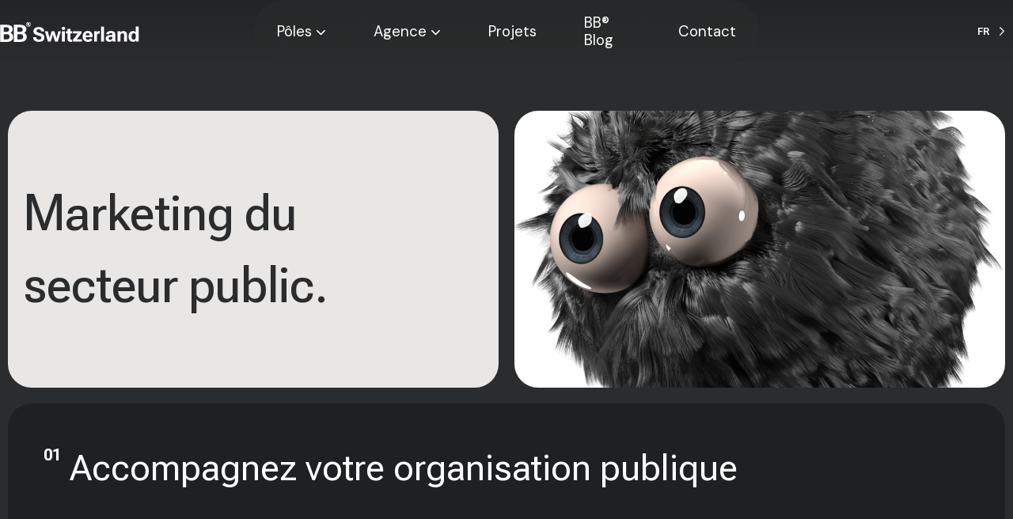

--- FILE ---
content_type: text/html; charset=UTF-8
request_url: https://agence-bb.ch/services/marketing-secteur-public/
body_size: 27109
content:
<!DOCTYPE html>
<html lang="fr-FR" prefix="og: http://ogp.me/ns#">
<head>
<meta charset="UTF-8" />
<meta name='viewport' content='width=device-width, initial-scale=1.0' />
<meta http-equiv='X-UA-Compatible' content='IE=edge' />
<link rel="profile" href="https://gmpg.org/xfn/11" />

<link rel='dns-prefetch' href='//cdn.jsdelivr.net' />
<link rel='dns-prefetch' href='//fonts.googleapis.com' />
<link href='https://fonts.gstatic.com' crossorigin rel='preconnect' />
<link rel="alternate" type="application/rss+xml" title="Agence BB® Switzerland &raquo; Flux" href="https://agence-bb.ch/feed/" />
<link rel="alternate" type="application/rss+xml" title="Agence BB® Switzerland &raquo; Flux des commentaires" href="https://agence-bb.ch/comments/feed/" />
<link rel="alternate" title="oEmbed (JSON)" type="application/json+oembed" href="https://agence-bb.ch/wp-json/oembed/1.0/embed?url=https%3A%2F%2Fagence-bb.ch%2Fservices%2Fmarketing-secteur-public%2F" />
<link rel="alternate" title="oEmbed (XML)" type="text/xml+oembed" href="https://agence-bb.ch/wp-json/oembed/1.0/embed?url=https%3A%2F%2Fagence-bb.ch%2Fservices%2Fmarketing-secteur-public%2F&#038;format=xml" />
<link rel="preload" href="https://agence-bb.ch/wp-content/plugins/bb-plugin/fonts/fontawesome/5.15.4/webfonts/fa-solid-900.woff2" as="font" type="font/woff2" crossorigin="anonymous">
<link rel="preload" href="https://agence-bb.ch/wp-content/plugins/bb-plugin/fonts/fontawesome/5.15.4/webfonts/fa-regular-400.woff2" as="font" type="font/woff2" crossorigin="anonymous">
<style id='wp-img-auto-sizes-contain-inline-css'>
img:is([sizes=auto i],[sizes^="auto," i]){contain-intrinsic-size:3000px 1500px}
/*# sourceURL=wp-img-auto-sizes-contain-inline-css */
</style>
<link rel='stylesheet' id='aca33b9c04-css' href='https://agence-bb.ch/wp-content/plugins/squirrly-seo/view/assets/css/frontend.min.css?ver=12.4.15' media='all' />
<style id='wp-emoji-styles-inline-css'>

	img.wp-smiley, img.emoji {
		display: inline !important;
		border: none !important;
		box-shadow: none !important;
		height: 1em !important;
		width: 1em !important;
		margin: 0 0.07em !important;
		vertical-align: -0.1em !important;
		background: none !important;
		padding: 0 !important;
	}
/*# sourceURL=wp-emoji-styles-inline-css */
</style>
<style id='wp-block-library-inline-css'>
:root{--wp-block-synced-color:#7a00df;--wp-block-synced-color--rgb:122,0,223;--wp-bound-block-color:var(--wp-block-synced-color);--wp-editor-canvas-background:#ddd;--wp-admin-theme-color:#007cba;--wp-admin-theme-color--rgb:0,124,186;--wp-admin-theme-color-darker-10:#006ba1;--wp-admin-theme-color-darker-10--rgb:0,107,160.5;--wp-admin-theme-color-darker-20:#005a87;--wp-admin-theme-color-darker-20--rgb:0,90,135;--wp-admin-border-width-focus:2px}@media (min-resolution:192dpi){:root{--wp-admin-border-width-focus:1.5px}}.wp-element-button{cursor:pointer}:root .has-very-light-gray-background-color{background-color:#eee}:root .has-very-dark-gray-background-color{background-color:#313131}:root .has-very-light-gray-color{color:#eee}:root .has-very-dark-gray-color{color:#313131}:root .has-vivid-green-cyan-to-vivid-cyan-blue-gradient-background{background:linear-gradient(135deg,#00d084,#0693e3)}:root .has-purple-crush-gradient-background{background:linear-gradient(135deg,#34e2e4,#4721fb 50%,#ab1dfe)}:root .has-hazy-dawn-gradient-background{background:linear-gradient(135deg,#faaca8,#dad0ec)}:root .has-subdued-olive-gradient-background{background:linear-gradient(135deg,#fafae1,#67a671)}:root .has-atomic-cream-gradient-background{background:linear-gradient(135deg,#fdd79a,#004a59)}:root .has-nightshade-gradient-background{background:linear-gradient(135deg,#330968,#31cdcf)}:root .has-midnight-gradient-background{background:linear-gradient(135deg,#020381,#2874fc)}:root{--wp--preset--font-size--normal:16px;--wp--preset--font-size--huge:42px}.has-regular-font-size{font-size:1em}.has-larger-font-size{font-size:2.625em}.has-normal-font-size{font-size:var(--wp--preset--font-size--normal)}.has-huge-font-size{font-size:var(--wp--preset--font-size--huge)}.has-text-align-center{text-align:center}.has-text-align-left{text-align:left}.has-text-align-right{text-align:right}.has-fit-text{white-space:nowrap!important}#end-resizable-editor-section{display:none}.aligncenter{clear:both}.items-justified-left{justify-content:flex-start}.items-justified-center{justify-content:center}.items-justified-right{justify-content:flex-end}.items-justified-space-between{justify-content:space-between}.screen-reader-text{border:0;clip-path:inset(50%);height:1px;margin:-1px;overflow:hidden;padding:0;position:absolute;width:1px;word-wrap:normal!important}.screen-reader-text:focus{background-color:#ddd;clip-path:none;color:#444;display:block;font-size:1em;height:auto;left:5px;line-height:normal;padding:15px 23px 14px;text-decoration:none;top:5px;width:auto;z-index:100000}html :where(.has-border-color){border-style:solid}html :where([style*=border-top-color]){border-top-style:solid}html :where([style*=border-right-color]){border-right-style:solid}html :where([style*=border-bottom-color]){border-bottom-style:solid}html :where([style*=border-left-color]){border-left-style:solid}html :where([style*=border-width]){border-style:solid}html :where([style*=border-top-width]){border-top-style:solid}html :where([style*=border-right-width]){border-right-style:solid}html :where([style*=border-bottom-width]){border-bottom-style:solid}html :where([style*=border-left-width]){border-left-style:solid}html :where(img[class*=wp-image-]){height:auto;max-width:100%}:where(figure){margin:0 0 1em}html :where(.is-position-sticky){--wp-admin--admin-bar--position-offset:var(--wp-admin--admin-bar--height,0px)}@media screen and (max-width:600px){html :where(.is-position-sticky){--wp-admin--admin-bar--position-offset:0px}}

/*# sourceURL=wp-block-library-inline-css */
</style><style id='global-styles-inline-css'>
:root{--wp--preset--aspect-ratio--square: 1;--wp--preset--aspect-ratio--4-3: 4/3;--wp--preset--aspect-ratio--3-4: 3/4;--wp--preset--aspect-ratio--3-2: 3/2;--wp--preset--aspect-ratio--2-3: 2/3;--wp--preset--aspect-ratio--16-9: 16/9;--wp--preset--aspect-ratio--9-16: 9/16;--wp--preset--color--black: #000000;--wp--preset--color--cyan-bluish-gray: #abb8c3;--wp--preset--color--white: #ffffff;--wp--preset--color--pale-pink: #f78da7;--wp--preset--color--vivid-red: #cf2e2e;--wp--preset--color--luminous-vivid-orange: #ff6900;--wp--preset--color--luminous-vivid-amber: #fcb900;--wp--preset--color--light-green-cyan: #7bdcb5;--wp--preset--color--vivid-green-cyan: #00d084;--wp--preset--color--pale-cyan-blue: #8ed1fc;--wp--preset--color--vivid-cyan-blue: #0693e3;--wp--preset--color--vivid-purple: #9b51e0;--wp--preset--color--fl-heading-text: #ffffff;--wp--preset--color--fl-body-bg: #2b2c2d;--wp--preset--color--fl-body-text: #ffffff;--wp--preset--color--fl-accent: #2b7bb9;--wp--preset--color--fl-accent-hover: #2b7bb9;--wp--preset--color--fl-topbar-bg: #ffffff;--wp--preset--color--fl-topbar-text: #757575;--wp--preset--color--fl-topbar-link: #2b7bb9;--wp--preset--color--fl-topbar-hover: #2b7bb9;--wp--preset--color--fl-header-bg: #ffffff;--wp--preset--color--fl-header-text: #757575;--wp--preset--color--fl-header-link: #757575;--wp--preset--color--fl-header-hover: #2b7bb9;--wp--preset--color--fl-nav-bg: #ffffff;--wp--preset--color--fl-nav-link: #757575;--wp--preset--color--fl-nav-hover: #2b7bb9;--wp--preset--color--fl-content-bg: #2b2c2d;--wp--preset--color--fl-footer-widgets-bg: #ffffff;--wp--preset--color--fl-footer-widgets-text: #757575;--wp--preset--color--fl-footer-widgets-link: #2b7bb9;--wp--preset--color--fl-footer-widgets-hover: #2b7bb9;--wp--preset--color--fl-footer-bg: #ffffff;--wp--preset--color--fl-footer-text: #757575;--wp--preset--color--fl-footer-link: #2b7bb9;--wp--preset--color--fl-footer-hover: #2b7bb9;--wp--preset--color--anthractie-light: #2B2C2D;--wp--preset--color--anthractie-dark: #1F2022;--wp--preset--color--bb-gray: #E8E7E6;--wp--preset--color--rose-dsgn: #F31B8C;--wp--preset--color--vert-digi: #E1ED63;--wp--preset--color--blue-pv: #3B83DD;--wp--preset--color--grey-light-light: #F5F5F5;--wp--preset--gradient--vivid-cyan-blue-to-vivid-purple: linear-gradient(135deg,rgb(6,147,227) 0%,rgb(155,81,224) 100%);--wp--preset--gradient--light-green-cyan-to-vivid-green-cyan: linear-gradient(135deg,rgb(122,220,180) 0%,rgb(0,208,130) 100%);--wp--preset--gradient--luminous-vivid-amber-to-luminous-vivid-orange: linear-gradient(135deg,rgb(252,185,0) 0%,rgb(255,105,0) 100%);--wp--preset--gradient--luminous-vivid-orange-to-vivid-red: linear-gradient(135deg,rgb(255,105,0) 0%,rgb(207,46,46) 100%);--wp--preset--gradient--very-light-gray-to-cyan-bluish-gray: linear-gradient(135deg,rgb(238,238,238) 0%,rgb(169,184,195) 100%);--wp--preset--gradient--cool-to-warm-spectrum: linear-gradient(135deg,rgb(74,234,220) 0%,rgb(151,120,209) 20%,rgb(207,42,186) 40%,rgb(238,44,130) 60%,rgb(251,105,98) 80%,rgb(254,248,76) 100%);--wp--preset--gradient--blush-light-purple: linear-gradient(135deg,rgb(255,206,236) 0%,rgb(152,150,240) 100%);--wp--preset--gradient--blush-bordeaux: linear-gradient(135deg,rgb(254,205,165) 0%,rgb(254,45,45) 50%,rgb(107,0,62) 100%);--wp--preset--gradient--luminous-dusk: linear-gradient(135deg,rgb(255,203,112) 0%,rgb(199,81,192) 50%,rgb(65,88,208) 100%);--wp--preset--gradient--pale-ocean: linear-gradient(135deg,rgb(255,245,203) 0%,rgb(182,227,212) 50%,rgb(51,167,181) 100%);--wp--preset--gradient--electric-grass: linear-gradient(135deg,rgb(202,248,128) 0%,rgb(113,206,126) 100%);--wp--preset--gradient--midnight: linear-gradient(135deg,rgb(2,3,129) 0%,rgb(40,116,252) 100%);--wp--preset--font-size--small: 13px;--wp--preset--font-size--medium: 20px;--wp--preset--font-size--large: 36px;--wp--preset--font-size--x-large: 42px;--wp--preset--spacing--20: 0.44rem;--wp--preset--spacing--30: 0.67rem;--wp--preset--spacing--40: 1rem;--wp--preset--spacing--50: 1.5rem;--wp--preset--spacing--60: 2.25rem;--wp--preset--spacing--70: 3.38rem;--wp--preset--spacing--80: 5.06rem;--wp--preset--shadow--natural: 6px 6px 9px rgba(0, 0, 0, 0.2);--wp--preset--shadow--deep: 12px 12px 50px rgba(0, 0, 0, 0.4);--wp--preset--shadow--sharp: 6px 6px 0px rgba(0, 0, 0, 0.2);--wp--preset--shadow--outlined: 6px 6px 0px -3px rgb(255, 255, 255), 6px 6px rgb(0, 0, 0);--wp--preset--shadow--crisp: 6px 6px 0px rgb(0, 0, 0);}:where(.is-layout-flex){gap: 0.5em;}:where(.is-layout-grid){gap: 0.5em;}body .is-layout-flex{display: flex;}.is-layout-flex{flex-wrap: wrap;align-items: center;}.is-layout-flex > :is(*, div){margin: 0;}body .is-layout-grid{display: grid;}.is-layout-grid > :is(*, div){margin: 0;}:where(.wp-block-columns.is-layout-flex){gap: 2em;}:where(.wp-block-columns.is-layout-grid){gap: 2em;}:where(.wp-block-post-template.is-layout-flex){gap: 1.25em;}:where(.wp-block-post-template.is-layout-grid){gap: 1.25em;}.has-black-color{color: var(--wp--preset--color--black) !important;}.has-cyan-bluish-gray-color{color: var(--wp--preset--color--cyan-bluish-gray) !important;}.has-white-color{color: var(--wp--preset--color--white) !important;}.has-pale-pink-color{color: var(--wp--preset--color--pale-pink) !important;}.has-vivid-red-color{color: var(--wp--preset--color--vivid-red) !important;}.has-luminous-vivid-orange-color{color: var(--wp--preset--color--luminous-vivid-orange) !important;}.has-luminous-vivid-amber-color{color: var(--wp--preset--color--luminous-vivid-amber) !important;}.has-light-green-cyan-color{color: var(--wp--preset--color--light-green-cyan) !important;}.has-vivid-green-cyan-color{color: var(--wp--preset--color--vivid-green-cyan) !important;}.has-pale-cyan-blue-color{color: var(--wp--preset--color--pale-cyan-blue) !important;}.has-vivid-cyan-blue-color{color: var(--wp--preset--color--vivid-cyan-blue) !important;}.has-vivid-purple-color{color: var(--wp--preset--color--vivid-purple) !important;}.has-black-background-color{background-color: var(--wp--preset--color--black) !important;}.has-cyan-bluish-gray-background-color{background-color: var(--wp--preset--color--cyan-bluish-gray) !important;}.has-white-background-color{background-color: var(--wp--preset--color--white) !important;}.has-pale-pink-background-color{background-color: var(--wp--preset--color--pale-pink) !important;}.has-vivid-red-background-color{background-color: var(--wp--preset--color--vivid-red) !important;}.has-luminous-vivid-orange-background-color{background-color: var(--wp--preset--color--luminous-vivid-orange) !important;}.has-luminous-vivid-amber-background-color{background-color: var(--wp--preset--color--luminous-vivid-amber) !important;}.has-light-green-cyan-background-color{background-color: var(--wp--preset--color--light-green-cyan) !important;}.has-vivid-green-cyan-background-color{background-color: var(--wp--preset--color--vivid-green-cyan) !important;}.has-pale-cyan-blue-background-color{background-color: var(--wp--preset--color--pale-cyan-blue) !important;}.has-vivid-cyan-blue-background-color{background-color: var(--wp--preset--color--vivid-cyan-blue) !important;}.has-vivid-purple-background-color{background-color: var(--wp--preset--color--vivid-purple) !important;}.has-black-border-color{border-color: var(--wp--preset--color--black) !important;}.has-cyan-bluish-gray-border-color{border-color: var(--wp--preset--color--cyan-bluish-gray) !important;}.has-white-border-color{border-color: var(--wp--preset--color--white) !important;}.has-pale-pink-border-color{border-color: var(--wp--preset--color--pale-pink) !important;}.has-vivid-red-border-color{border-color: var(--wp--preset--color--vivid-red) !important;}.has-luminous-vivid-orange-border-color{border-color: var(--wp--preset--color--luminous-vivid-orange) !important;}.has-luminous-vivid-amber-border-color{border-color: var(--wp--preset--color--luminous-vivid-amber) !important;}.has-light-green-cyan-border-color{border-color: var(--wp--preset--color--light-green-cyan) !important;}.has-vivid-green-cyan-border-color{border-color: var(--wp--preset--color--vivid-green-cyan) !important;}.has-pale-cyan-blue-border-color{border-color: var(--wp--preset--color--pale-cyan-blue) !important;}.has-vivid-cyan-blue-border-color{border-color: var(--wp--preset--color--vivid-cyan-blue) !important;}.has-vivid-purple-border-color{border-color: var(--wp--preset--color--vivid-purple) !important;}.has-vivid-cyan-blue-to-vivid-purple-gradient-background{background: var(--wp--preset--gradient--vivid-cyan-blue-to-vivid-purple) !important;}.has-light-green-cyan-to-vivid-green-cyan-gradient-background{background: var(--wp--preset--gradient--light-green-cyan-to-vivid-green-cyan) !important;}.has-luminous-vivid-amber-to-luminous-vivid-orange-gradient-background{background: var(--wp--preset--gradient--luminous-vivid-amber-to-luminous-vivid-orange) !important;}.has-luminous-vivid-orange-to-vivid-red-gradient-background{background: var(--wp--preset--gradient--luminous-vivid-orange-to-vivid-red) !important;}.has-very-light-gray-to-cyan-bluish-gray-gradient-background{background: var(--wp--preset--gradient--very-light-gray-to-cyan-bluish-gray) !important;}.has-cool-to-warm-spectrum-gradient-background{background: var(--wp--preset--gradient--cool-to-warm-spectrum) !important;}.has-blush-light-purple-gradient-background{background: var(--wp--preset--gradient--blush-light-purple) !important;}.has-blush-bordeaux-gradient-background{background: var(--wp--preset--gradient--blush-bordeaux) !important;}.has-luminous-dusk-gradient-background{background: var(--wp--preset--gradient--luminous-dusk) !important;}.has-pale-ocean-gradient-background{background: var(--wp--preset--gradient--pale-ocean) !important;}.has-electric-grass-gradient-background{background: var(--wp--preset--gradient--electric-grass) !important;}.has-midnight-gradient-background{background: var(--wp--preset--gradient--midnight) !important;}.has-small-font-size{font-size: var(--wp--preset--font-size--small) !important;}.has-medium-font-size{font-size: var(--wp--preset--font-size--medium) !important;}.has-large-font-size{font-size: var(--wp--preset--font-size--large) !important;}.has-x-large-font-size{font-size: var(--wp--preset--font-size--x-large) !important;}
/*# sourceURL=global-styles-inline-css */
</style>

<style id='classic-theme-styles-inline-css'>
/*! This file is auto-generated */
.wp-block-button__link{color:#fff;background-color:#32373c;border-radius:9999px;box-shadow:none;text-decoration:none;padding:calc(.667em + 2px) calc(1.333em + 2px);font-size:1.125em}.wp-block-file__button{background:#32373c;color:#fff;text-decoration:none}
/*# sourceURL=/wp-includes/css/classic-themes.min.css */
</style>
<link data-minify="1" rel='stylesheet' id='fl-builder-layout-9323-css' href='https://agence-bb.ch/wp-content/cache/min/1/wp-content/uploads/bb-plugin/cache/9323-layout.css?ver=1769279251' media='all' />
<link rel='stylesheet' id='cmplz-general-css' href='https://agence-bb.ch/wp-content/plugins/complianz-gdpr-premium/assets/css/cookieblocker.min.css?ver=1762343130' media='all' />
<link data-minify="1" rel='stylesheet' id='font-awesome-5-css' href='https://agence-bb.ch/wp-content/cache/min/1/wp-content/plugins/bb-plugin/fonts/fontawesome/5.15.4/css/all.min.css?ver=1769253719' media='all' />
<link data-minify="1" rel='stylesheet' id='fl-builder-layout-bundle-8e61c4f4c3dfebacaefce3d055940619-css' href='https://agence-bb.ch/wp-content/cache/min/1/wp-content/uploads/bb-plugin/cache/8e61c4f4c3dfebacaefce3d055940619-layout-bundle.css?ver=1769253844' media='all' />
<link data-minify="1" rel='stylesheet' id='weglot-css-css' href='https://agence-bb.ch/wp-content/cache/min/1/wp-content/plugins/weglot/dist/css/front-css.css?ver=1769253719' media='all' />
<style id="weglot-custom-style">aside.country-selector {
    background: transparent !important;
    border: 0 !important;
}

span.wglanguage-name {
    padding: 0 30px 0 10px !important;
    font-family: "Roboto Flex", sans-serif !important;
    font-weight: 600 !important;
}

label.wgcurrent.wg-li {
    border: 0 !important;
}

.country-selector.weglot-dropdown .wgcurrent:after {
    color: white !important;
    fill: white;
    filter: invert(1);
	top: 15px !important;
}

.country-selector ul *, .country-selector ul {
    background: transparent !important;
    color: white;
    background-color: transparent !important;
    border: 0 !important;
    /* text-shadow: 0 0 black; */
    text-shadow: 0px 0px 14px rgba(0, 0, 0, 0.40);
    font-family: "Roboto Flex", sans-serif !important;
    font-weight: 600 !important;
}</style><link data-minify="1" rel='stylesheet' id='new-flag-css-css' href='https://agence-bb.ch/wp-content/cache/min/1/wp-content/plugins/weglot/dist/css/new-flags.css?ver=1769253719' media='all' />
<link data-minify="1" rel='stylesheet' id='my_theme_style-css' href='https://agence-bb.ch/wp-content/cache/min/1/wp-content/themes/bb-theme-child/style.css?ver=1769253719' media='all' />
<link rel='stylesheet' id='jquery-magnificpopup-css' href='https://agence-bb.ch/wp-content/plugins/bb-plugin/css/jquery.magnificpopup.min.css?ver=2.10.0.5' media='all' />
<link rel='stylesheet' id='base-css' href='https://agence-bb.ch/wp-content/themes/bb-theme/css/base.min.css?ver=1.7.19.1' media='all' />
<link data-minify="1" rel='stylesheet' id='fl-automator-skin-css' href='https://agence-bb.ch/wp-content/cache/min/1/wp-content/uploads/bb-theme/skin-696dffe66d4b4.css?ver=1769253719' media='all' />
<link data-minify="1" rel='stylesheet' id='fl-child-theme-css' href='https://agence-bb.ch/wp-content/cache/min/1/wp-content/themes/bb-theme-child/style.css?ver=1769253719' media='all' />
<link rel='stylesheet' id='pp-animate-css' href='https://agence-bb.ch/wp-content/plugins/bbpowerpack/assets/css/animate.min.css?ver=3.5.1' media='all' />

<script src="https://agence-bb.ch/wp-includes/js/jquery/jquery.min.js?ver=3.7.1" id="jquery-core-js"></script>
<script src="https://agence-bb.ch/wp-includes/js/jquery/jquery-migrate.min.js?ver=3.4.1" id="jquery-migrate-js"></script>
<script data-minify="1" src="https://agence-bb.ch/wp-content/cache/min/1/wp-content/plugins/weglot/dist/front-js.js?ver=1769253719" id="wp-weglot-js-js"></script>
<script src="https://agence-bb.ch/wp-content/themes/bb-theme-child/js/SplitText.min.js?ver=6.9" id="splittext-js"></script>
<script data-minify="1" src="https://agence-bb.ch/wp-content/cache/min/1/wp-content/themes/bb-theme-child/js/main.js?ver=1769253719" id="custom-js"></script>
<script data-minify="1" src="https://agence-bb.ch/wp-content/cache/min/1/wp-content/themes/bb-theme-child/js/services.js?ver=1769253719" id="services-js"></script>
<script data-minify="1" src="https://agence-bb.ch/wp-content/cache/min/1/wp-content/themes/bb-theme-child/js/archive-use-case.js?ver=1769253719" id="use-case-js"></script>
<script data-minify="1" src="https://agence-bb.ch/wp-content/cache/min/1/wp-content/themes/bb-theme-child/js/animation.js?ver=1769253719" id="animation-js"></script>
<link rel="https://api.w.org/" href="https://agence-bb.ch/wp-json/" /><link rel="alternate" title="JSON" type="application/json" href="https://agence-bb.ch/wp-json/wp/v2/services/9323" /><link rel="EditURI" type="application/rsd+xml" title="RSD" href="https://agence-bb.ch/xmlrpc.php?rsd" />
<meta name="generator" content="WordPress 6.9" />
<link rel='shortlink' href='https://agence-bb.ch/?p=9323' />
		<script>
			var bb_powerpack = {
				version: '2.40.10',
				getAjaxUrl: function() { return atob( 'aHR0cHM6Ly9hZ2VuY2UtYmIuY2gvd3AtYWRtaW4vYWRtaW4tYWpheC5waHA=' ); },
				callback: function() {},
				mapMarkerData: {},
				post_id: '9323',
				search_term: '',
				current_page: 'https://agence-bb.ch/services/marketing-secteur-public/',
				conditionals: {
					is_front_page: false,
					is_home: false,
					is_archive: false,
					current_post_type: '',
					is_tax: false,
										is_author: false,
					current_author: false,
					is_search: false,
									}
			};
		</script>
		<script data-minify="1" src="https://agence-bb.ch/wp-content/cache/min/1/npm/gsap@3.13.0/dist/gsap.min.js?ver=1769253720"></script>

<script data-minify="1" src="https://agence-bb.ch/wp-content/cache/min/1/npm/gsap@3.13.0/dist/ScrollTrigger.min.js?ver=1769253720"></script>

<script src="https://cdn.tailwindcss.com"></script>
<script src="https://unpkg.com/split-type"></script>
<link data-minify="1" rel="stylesheet" href="https://agence-bb.ch/wp-content/cache/min/1/ajax/libs/font-awesome/6.7.1/css/all.min.css?ver=1769253719" crossorigin="anonymous" referrerpolicy="no-referrer" />
<link data-minify="1" href="https://agence-bb.ch/wp-content/cache/min/1/aos@2.3.1/dist/aos.css?ver=1769253719" rel="stylesheet">
<script data-minify="1" src="https://agence-bb.ch/wp-content/cache/min/1/aos@2.3.1/dist/aos.js?ver=1769253720"></script>

<!-- FONTS -->
<link rel="preconnect" href="https://fonts.googleapis.com">
<link rel="preconnect" href="https://fonts.gstatic.com" crossorigin>



<!-- swiper -->
<link data-minify="1" rel="stylesheet" href="https://agence-bb.ch/wp-content/cache/min/1/npm/swiper@11/swiper-bundle.min.css?ver=1769253719"/>
<script data-minify="1" src="https://agence-bb.ch/wp-content/cache/min/1/npm/swiper@11/swiper-bundle.min.js?ver=1769253720"></script>


<!-- Slick -->
<script data-minify="1" type="text/javascript" src="https://agence-bb.ch/wp-content/cache/min/1/npm/slick-carousel@1.8.1/slick/slick.min.js?ver=1769253720"></script>
<link data-minify="1" rel="stylesheet" type="text/css" href="https://agence-bb.ch/wp-content/cache/min/1/npm/slick-carousel@1.8.1/slick/slick.css?ver=1769253719"/>

<!-- Google tag (gtag.js) -->
<script async src="https://www.googletagmanager.com/gtag/js?id=G-NRYWBFLDY9"></script>
<script>
    window.dataLayer = window.dataLayer || [];
    function gtag() { dataLayer.push(arguments); }
    gtag('js', new Date());

    gtag('config', 'G-NRYWBFLDY9');
</script>


<script type="text/javascript">
    (function (a, e, c, f, g, h, b, d) { var k = { ak: "863952794", cl: "Ci-xCK_wzm8Qmr_7mwM" }; a[c] = a[c] || function () { (a[c].q = a[c].q || []).push(arguments) }; a[g] || (a[g] = k.ak); b = e.createElement(h); b.async = 1; b.src = "//www.gstatic.com/wcm/loader.js"; d = e.getElementsByTagName(h)[0]; d.parentNode.insertBefore(b, d); a[f] = function (b, d, e) { a[c](2, b, k, d, null, new Date, e) }; a[f]() })(window, document, "_googWcmImpl", "_googWcmGet", "_googWcmAk", "script");
</script>

<script type="text/javascript">
    (function(c,l,a,r,i,t,y){
        c[a]=c[a]||function(){(c[a].q=c[a].q||[]).push(arguments)};
        t=l.createElement(r);t.async=1;t.src="https://www.clarity.ms/tag/"+i;
        y=l.getElementsByTagName(r)[0];y.parentNode.insertBefore(t,y);
    })(window, document, "clarity", "script", "ga1u3zr56j");
</script>

<!-- Meta Pixel Code -->
<script>
!function(f,b,e,v,n,t,s)
{if(f.fbq)return;n=f.fbq=function(){n.callMethod?
n.callMethod.apply(n,arguments):n.queue.push(arguments)};
if(!f._fbq)f._fbq=n;n.push=n;n.loaded=!0;n.version='2.0';
n.queue=[];t=b.createElement(e);t.async=!0;
t.src=v;s=b.getElementsByTagName(e)[0];
s.parentNode.insertBefore(t,s)}(window, document,'script',
'https://connect.facebook.net/en_US/fbevents.js');
fbq('init', '1573648762857582');
fbq('track', 'PageView');
</script>
<noscript><img height="1" width="1" style="display:none"
src="https://www.facebook.com/tr?id=1573648762857582&ev=PageView&noscript=1"
/></noscript>
<!-- End Meta Pixel Code -->

<script type="importmap">
      {
        "imports": {
          "three": "https://cdn.jsdelivr.net/npm/three@0.169.0/build/three.module.js",
          "three/addons/": "https://cdn.jsdelivr.net/npm/three@0.169.0/examples/jsm/"
        }
      }
</script> <style> .ppw-ppf-input-container { background-color: !important; padding: px!important; border-radius: px!important; } .ppw-ppf-input-container div.ppw-ppf-headline { font-size: px!important; font-weight: !important; color: !important; } .ppw-ppf-input-container div.ppw-ppf-desc { font-size: px!important; font-weight: !important; color: !important; } .ppw-ppf-input-container label.ppw-pwd-label { font-size: px!important; font-weight: !important; color: !important; } div.ppwp-wrong-pw-error { font-size: px!important; font-weight: !important; color: #dc3232!important; background: !important; } .ppw-ppf-input-container input[type='submit'] { color: !important; background: !important; } .ppw-ppf-input-container input[type='submit']:hover { color: !important; background: !important; } .ppw-ppf-desc-below { font-size: px!important; font-weight: !important; color: !important; } </style>  <style> .ppw-form { background-color: !important; padding: px!important; border-radius: px!important; } .ppw-headline.ppw-pcp-pf-headline { font-size: px!important; font-weight: !important; color: !important; } .ppw-description.ppw-pcp-pf-desc { font-size: px!important; font-weight: !important; color: !important; } .ppw-pcp-pf-desc-above-btn { display: block; } .ppw-pcp-pf-desc-below-form { font-size: px!important; font-weight: !important; color: !important; } .ppw-input label.ppw-pcp-password-label { font-size: px!important; font-weight: !important; color: !important; } .ppw-form input[type='submit'] { color: !important; background: !important; } .ppw-form input[type='submit']:hover { color: !important; background: !important; } div.ppw-error.ppw-pcp-pf-error-msg { font-size: px!important; font-weight: !important; color: #dc3232!important; background: !important; } </style> 
		<!-- Google Tag Manager -->
		<script>!function(){"use strict";function l(e){for(var t=e,r=0,n=document.cookie.split(";");r<n.length;r++){var o=n[r].split("=");if(o[0].trim()===t)return o[1]}}function s(e){return localStorage.getItem(e)}function u(e){return window[e]}function A(e,t){e=document.querySelector(e);return t?null==e?void 0:e.getAttribute(t):null==e?void 0:e.textContent}var e=window,t=document,r="script",n="dataLayer",o="https://load.analytics.agence-bb.ch",a="",i="Euylrcoil",c="1vI=aWQ9R1RNLUs3UlFMUEc%3D&amp;cgm=nmB",g="cookie",v="_sbp",E="",d=!1;try{var d=!!g&&(m=navigator.userAgent,!!(m=new RegExp("Version/([0-9._]+)(.*Mobile)?.*Safari.*").exec(m)))&&16.4<=parseFloat(m[1]),f="stapeUserId"===g,I=d&&!f?function(e,t,r){void 0===t&&(t="");var n={cookie:l,localStorage:s,jsVariable:u,cssSelector:A},t=Array.isArray(t)?t:[t];if(e&&n[e])for(var o=n[e],a=0,i=t;a<i.length;a++){var c=i[a],c=r?o(c,r):o(c);if(c)return c}else console.warn("invalid uid source",e)}(g,v,E):void 0;d=d&&(!!I||f)}catch(e){console.error(e)}var m=e,g=(m[n]=m[n]||[],m[n].push({"gtm.start":(new Date).getTime(),event:"gtm.js"}),t.getElementsByTagName(r)[0]),v=I?"&bi="+encodeURIComponent(I):"",E=t.createElement(r),f=(d&&(i=8<i.length?i.replace(/([a-z]{8}$)/,"kp$1"):"kp"+i),!d&&a?a:o);E.async=!0,E.src=f+"/"+i+".js?"+c+v,null!=(e=g.parentNode)&&e.insertBefore(E,g)}();</script>
		<!-- End Google Tag Manager -->
					<style>.cmplz-hidden {
					display: none !important;
				}</style>
<link rel="alternate" href="https://agence-bb.ch/services/marketing-secteur-public/" hreflang="fr"/>
<link rel="alternate" href="https://agence-bb.ch/en/services/public-sector-marketing/" hreflang="en"/>
<link rel="alternate" href="https://agence-bb.ch/de/dienste/marketing-im-offentlichen-sektor/" hreflang="de"/>
<link rel="alternate" href="https://agence-bb.ch/it/servizi/marketing-del-settore-pubblico/" hreflang="it"/>
<script type="application/json" id="weglot-data">{"website":"https:\/\/agence-bb.ch","uid":"749748c28a","project_slug":"bbs","language_from":"fr","language_from_custom_flag":null,"language_from_custom_name":null,"excluded_paths":[],"excluded_blocks":[{"value":"sup","description":null}],"custom_settings":{"button_style":{"is_dropdown":true,"flag_type":"rectangle_mat","with_name":true,"custom_css":"aside.country-selector {\r\n    background: transparent !important;\r\n    border: 0 !important;\r\n}\r\n\r\nspan.wglanguage-name {\r\n    padding: 0 30px 0 10px !important;\r\n    font-family: \"Roboto Flex\", sans-serif !important;\r\n    font-weight: 600 !important;\r\n}\r\n\r\nlabel.wgcurrent.wg-li {\r\n    border: 0 !important;\r\n}\r\n\r\n.country-selector.weglot-dropdown .wgcurrent:after {\r\n    color: white !important;\r\n    fill: white;\r\n    filter: invert(1);\r\n\ttop: 15px !important;\r\n}\r\n\r\n.country-selector ul *, .country-selector ul {\r\n    background: transparent !important;\r\n    color: white;\r\n    background-color: transparent !important;\r\n    border: 0 !important;\r\n    \/* text-shadow: 0 0 black; *\/\r\n    text-shadow: 0px 0px 14px rgba(0, 0, 0, 0.40);\r\n    font-family: \"Roboto Flex\", sans-serif !important;\r\n    font-weight: 600 !important;\r\n}","with_flags":false,"full_name":false},"translate_email":true,"translate_amp":true,"wp_user_version":"4.3.0","translate_search":false,"switchers":[{"templates":{"name":"default","hash":"095ffb8d22f66be52959023fa4eeb71a05f20f73"},"location":[],"style":{"with_flags":false,"flag_type":"rectangle_mat","with_name":true,"full_name":false,"is_dropdown":true}}]},"pending_translation_enabled":false,"curl_ssl_check_enabled":true,"custom_css":"aside.country-selector {\r\n    background: transparent !important;\r\n    border: 0 !important;\r\n}\r\n\r\nspan.wglanguage-name {\r\n    padding: 0 30px 0 10px !important;\r\n    font-family: \"Roboto Flex\", sans-serif !important;\r\n    font-weight: 600 !important;\r\n}\r\n\r\nlabel.wgcurrent.wg-li {\r\n    border: 0 !important;\r\n}\r\n\r\n.country-selector.weglot-dropdown .wgcurrent:after {\r\n    color: white !important;\r\n    fill: white;\r\n    filter: invert(1);\r\n\ttop: 15px !important;\r\n}\r\n\r\n.country-selector ul *, .country-selector ul {\r\n    background: transparent !important;\r\n    color: white;\r\n    background-color: transparent !important;\r\n    border: 0 !important;\r\n    \/* text-shadow: 0 0 black; *\/\r\n    text-shadow: 0px 0px 14px rgba(0, 0, 0, 0.40);\r\n    font-family: \"Roboto Flex\", sans-serif !important;\r\n    font-weight: 600 !important;\r\n}","languages":[{"language_to":"en","custom_code":null,"custom_name":null,"custom_local_name":null,"provider":null,"enabled":true,"automatic_translation_enabled":true,"deleted_at":null,"connect_host_destination":null,"custom_flag":null},{"language_to":"de","custom_code":null,"custom_name":null,"custom_local_name":null,"provider":null,"enabled":true,"automatic_translation_enabled":true,"deleted_at":null,"connect_host_destination":null,"custom_flag":null},{"language_to":"it","custom_code":null,"custom_name":null,"custom_local_name":null,"provider":null,"enabled":true,"automatic_translation_enabled":true,"deleted_at":null,"connect_host_destination":null,"custom_flag":null}],"organization_slug":"bb-switzerland","current_language":"fr","switcher_links":{"fr":"https:\/\/agence-bb.ch\/services\/marketing-secteur-public\/?wg-choose-original=true","en":"https:\/\/agence-bb.ch\/en\/services\/public-sector-marketing\/?wg-choose-original=false","de":"https:\/\/agence-bb.ch\/de\/dienste\/marketing-im-offentlichen-sektor\/?wg-choose-original=false","it":"https:\/\/agence-bb.ch\/it\/servizi\/marketing-del-settore-pubblico\/?wg-choose-original=false"},"original_path":"\/services\/marketing-secteur-public\/"}</script><link rel="icon" href="https://agence-bb.ch/wp-content/uploads/2025/01/cropped-favicon-32x32.webp" sizes="32x32" />
<link rel="icon" href="https://agence-bb.ch/wp-content/uploads/2025/01/cropped-favicon-192x192.webp" sizes="192x192" />
<link rel="apple-touch-icon" href="https://agence-bb.ch/wp-content/uploads/2025/01/cropped-favicon-180x180.webp" />
<meta name="msapplication-TileImage" content="https://agence-bb.ch/wp-content/uploads/2025/01/cropped-favicon-270x270.webp" />
<title>Marketing du secteur public &#124; BB Switzerland® &#124; Améliorer votre impact</title>
<link data-rocket-prefetch href="https://www.gstatic.com" rel="dns-prefetch">
<link data-rocket-prefetch href="https://snap.licdn.com" rel="dns-prefetch">
<link data-rocket-prefetch href="https://static.ads-twitter.com" rel="dns-prefetch">
<link data-rocket-prefetch href="https://load.analytics.agence-bb.ch" rel="dns-prefetch">
<link data-rocket-prefetch href="https://connect.facebook.net" rel="dns-prefetch">
<link data-rocket-prefetch href="https://www.clarity.ms" rel="dns-prefetch">
<link data-rocket-prefetch href="https://cdn.tailwindcss.com" rel="dns-prefetch">
<link data-rocket-prefetch href="https://unpkg.com" rel="dns-prefetch">
<link data-rocket-prefetch href="https://www.googletagmanager.com" rel="dns-prefetch">
<link data-rocket-prefetch href="https://fonts.googleapis.com" rel="dns-prefetch">
<link data-rocket-prefetch href="https://cdn.landbot.io" rel="dns-prefetch">
<link data-rocket-preload as="style" href="https://fonts.googleapis.com/css2?family=Roboto+Flex:opsz,wght@8..144,100..1000&#038;family=DM+Sans:ital,opsz,wght@0,9..40,100..1000;1,9..40,100..1000&#038;display=swap" rel="preload">
<link data-rocket-preload as="style" href="https://fonts.googleapis.com/css?family=Roboto%20Flex%3A400%2C700%7CHeebo%3A400%2C500%2C700%2C800%2C900&#038;display=swap" rel="preload">
<link href="https://fonts.googleapis.com/css2?family=Roboto+Flex:opsz,wght@8..144,100..1000&#038;family=DM+Sans:ital,opsz,wght@0,9..40,100..1000;1,9..40,100..1000&#038;display=swap" media="print" onload="this.media=&#039;all&#039;" rel="stylesheet">
<noscript data-wpr-hosted-gf-parameters=""><link rel="stylesheet" href="https://fonts.googleapis.com/css2?family=Roboto+Flex:opsz,wght@8..144,100..1000&#038;family=DM+Sans:ital,opsz,wght@0,9..40,100..1000;1,9..40,100..1000&#038;display=swap"></noscript>
<link href="https://fonts.googleapis.com/css?family=Roboto%20Flex%3A400%2C700%7CHeebo%3A400%2C500%2C700%2C800%2C900&#038;display=swap" media="print" onload="this.media=&#039;all&#039;" rel="stylesheet">
<noscript data-wpr-hosted-gf-parameters=""><link rel="stylesheet" href="https://fonts.googleapis.com/css?family=Roboto%20Flex%3A400%2C700%7CHeebo%3A400%2C500%2C700%2C800%2C900&#038;display=swap"></noscript><link rel="preload" data-rocket-preload as="image" href="https://agence-bb.ch/wp-content/uploads/2025/01/Marketing.png" imagesrcset="https://agence-bb.ch/wp-content/uploads/2025/01/Marketing.png 1002w, https://agence-bb.ch/wp-content/uploads/2025/01/Marketing-300x229.png 300w, https://agence-bb.ch/wp-content/uploads/2025/01/Marketing-768x587.png 768w" imagesizes="(max-width: 1002px) 100vw, 1002px" fetchpriority="high"><meta name="robots" content="index,follow"><meta name="googlebot" content="index,follow,max-snippet:-1,max-image-preview:large,max-video-preview:-1"><meta name="bingbot" content="index,follow,max-snippet:-1,max-image-preview:large,max-video-preview:-1"><meta name="description" content="Un soutien pour vos actions de communication, car le marketing du secteur public augmente l&#039;impact et la visibilité des communes, villes et cantons." /><link rel="canonical" href="https://agence-bb.ch/services/marketing-secteur-public/" /><link rel="alternate" type="application/rss+xml" href="https://agence-bb.ch/sitemap.xml" /><meta name="dc.language" content="fr" /><meta name="dc.language.iso" content="fr_FR" /><meta name="dc.publisher" content="Charles Rémy" /><meta name="dc.title" content="Marketing du secteur public &#124; BB Switzerland® &#124; Améliorer votre impact" /><meta name="dc.description" content="Un soutien pour vos actions de communication, car le marketing du secteur public augmente l&#039;impact et la visibilité des communes, villes et cantons." /><meta name="dc.date.issued" content="2025-01-24" /><meta name="dc.date.updated" content="2025-01-24 23:39:35" /><meta property="og:url" content="https://agence-bb.ch/services/marketing-secteur-public/" /><meta property="og:title" content="Marketing du secteur public &#124; BB Switzerland® &#124; Améliorer votre i" /><meta property="og:description" content="Un soutien pour vos actions de communication, car le marketing du secteur public augmente l&#039;impact et la visibilité des communes, villes et cantons." /><meta property="og:type" content="website" /><meta property="og:image" content="https://agence-bb.ch/wp-content/uploads/2025/01/BiBi_Formation.png" /><meta property="og:image:width" content="500" /><meta property="og:image:type" content="image/png" /><meta property="og:site_name" content="Agence BB® Switzerland" /><meta property="og:locale" content="fr_FR" /><meta property="twitter:url" content="https://agence-bb.ch/services/marketing-secteur-public/" /><meta property="twitter:title" content="Marketing du secteur public &#124; BB Switzerland® &#124; Améliorer votre i" /><meta property="twitter:description" content="Un soutien pour vos actions de communication, car le marketing du secteur public augmente l&#039;impact et la visibilité des communes, villes et cantons." /><meta property="twitter:image" content="https://agence-bb.ch/wp-content/uploads/2025/01/BiBi_Formation.png" /><meta property="twitter:domain" content="Agence BB® Switzerland" /><meta property="twitter:card" content="summary_large_image" /><meta property="twitter:creator" content="1" /><meta property="twitter:site" content="1" /><script type="application/ld+json">{"@context":"https://schema.org","@graph":[{"@type":"WebSite","@id":"https://agence-bb.ch/services/marketing-secteur-public/#WebSite","url":"https://agence-bb.ch/services/marketing-secteur-public/","name":"Marketing du secteur public &#124; BB Switzerland\u00ae &#124; Am\u00e9liorer votre","headline":"Marketing du secteur public &#124; BB Switzerland\u00ae &#124; Am\u00e9liorer votre","description":"Un soutien pour vos actions de communication, car le marketing du secteur public augmente l&#039;impact et la visibilit\u00e9 des communes, villes et cantons.","mainEntityOfPage":{"@type":"WebPage","id":"https://agence-bb.ch/services/marketing-secteur-public/#WebPage","url":"https://agence-bb.ch/services/marketing-secteur-public/"},"datePublished":"2025-01-24T09:16:37+01:00","dateModified":"2025-01-24T23:39:35+01:00","potentialAction":{"@type":"SearchAction","target":"https://agence-bb.ch/?s={search_term_string}","query-input":"required name=search_term_string"},"image":{"@type":"ImageObject","@id":"https://agence-bb.ch/services/marketing-secteur-public/#580d679270","url":"https://agence-bb.ch/wp-content/uploads/2025/01/BiBi_Formation.png","width":500,"height":500},"author":{"@type":"Person","@id":"https://agence-bb.ch/blog/author/charles-remy/#afa8904c1f","url":"https://agence-bb.ch/blog/author/charles-remy/","name":"Charles Remy"},"publisher":{"@type":"Organization","@id":"https://agence-bb.ch#organization"}}]}</script>
<style id="rocket-lazyrender-inline-css">[data-wpr-lazyrender] {content-visibility: auto;}</style><meta name="generator" content="WP Rocket 3.20.3" data-wpr-features="wpr_minify_js wpr_preconnect_external_domains wpr_automatic_lazy_rendering wpr_oci wpr_minify_css wpr_preload_links wpr_desktop" /></head>
<body class="wp-singular services-template-default single single-services postid-9323 wp-theme-bb-theme wp-child-theme-bb-theme-child fl-builder fl-builder-2-10-0-5 fl-themer-1-5-2-1 fl-theme-1-7-19-1 fl-no-js fl-theme-builder-header fl-theme-builder-header-header fl-theme-builder-footer fl-theme-builder-footer-footer fl-framework-base fl-preset-default fl-full-width fl-search-active" itemscope="itemscope" itemtype="https://schema.org/WebPage">
<script type="module">
    import Lenis from "https://cdn.skypack.dev/@studio-freight/lenis@0.2.2";

    if (window.innerWidth >= 768) { // Exécute le code uniquement si la largeur est supérieure ou égale à 768px
        const lenis = new Lenis({
            duration: 1.2,
            easing: (t) => Math.min(1, 1.001 - Math.pow(2, -10 * t)),
            direction: "vertical",
            gestureDirection: "vertical",
            smooth: true,
            mouseMultiplier: 1,
            smoothTouch: false,
            touchMultiplier: 2,
            infinite: false,
        });

        function raf(time) {
            lenis.raf(time);
            requestAnimationFrame(raf);
        }

        requestAnimationFrame(raf);

        const flMainContent = document.querySelector('#fl-main-content');
        const defaultBackgroundColor = getComputedStyle(flMainContent).backgroundColor; // Récupère la couleur par défaut

        const sections = document.querySelectorAll(".section-scale");

        sections.forEach((section) => {
            gsap.to(section, {
                scale: 0.5,
                filter: "blur(10px)",
                opacity: 0,
                scrollTrigger: {
                    trigger: section,
                    start: "top -20%",
                    end: "bottom top",
                    scrub: true,
                    onEnter: () => {
                        if (section.id === 'antracite') {
                            flMainContent.style.backgroundColor = '#1F2022'; // Couleur spécifique
                        }
                    },
                    onLeaveBack: () => {
                        if (section.id === 'antracite') {
                            flMainContent.style.backgroundColor = defaultBackgroundColor; // Rétablit la couleur par défaut
                        }
                    }
                },
            });
        });

        // Animation spécifique pour les sections avec une hauteur supérieure à 100vh
        const section = document.querySelector(".section-scale-big");

        let start = window.innerWidth < 1500 ? "top -50%" : "top -20%";

        if (section) {
            gsap.to(section, {
                scale: 0.5,
                filter: "blur(10px)",
                opacity: 0,
                scrollTrigger: {
                    trigger: section,
                    start: start,
                    end: "bottom top",
                    scrub: true,
                    onEnter: () => {
                        if (section.id === 'antracite') {
                            flMainContent.style.backgroundColor = 'red'; // Couleur spécifique
                        }
                    },
                    onLeaveBack: () => {
                        if (section.id === 'antracite') {
                            flMainContent.style.backgroundColor = defaultBackgroundColor; // Rétablit la couleur par défaut
                        }
                    }
                },
            });
        }
    }

</script>

<script type="text/javascript">
    _linkedin_partner_id = "5046898";
    window._linkedin_data_partner_ids = window._linkedin_data_partner_ids || [];
    window._linkedin_data_partner_ids.push(_linkedin_partner_id);
</script>
<script type="text/javascript">
    (function (l) {
        if (!l) {
            window.lintrk = function (a, b) { window.lintrk.q.push([a, b]) };
            window.lintrk.q = []
        }
        var s = document.getElementsByTagName("script")[0];
        var b = document.createElement("script");
        b.type = "text/javascript"; b.async = true;
        b.src = "https://snap.licdn.com/li.lms-analytics/insight.min.js";
        s.parentNode.insertBefore(b, s);
    })(window.lintrk);
</script>
<noscript>
    <img height="1" width="1" style="display:none;" alt=""
        src="https://px.ads.linkedin.com/collect/?pid=5046898&fmt=gif" />
</noscript><a aria-label="Aller au contenu" class="fl-screen-reader-text" href="#fl-main-content">Aller au contenu</a><div  class="fl-page">
	<header  class="fl-builder-content fl-builder-content-8341 fl-builder-global-templates-locked" data-post-id="8341" data-type="header" data-sticky="1" data-sticky-on="" data-sticky-breakpoint="medium" data-shrink="0" data-overlay="1" data-overlay-bg="transparent" data-shrink-image-height="50px" role="banner" itemscope="itemscope" itemtype="http://schema.org/WPHeader"><div  class="fl-row fl-row-full-width fl-row-bg-none fl-node-yr7xvfda2q8z fl-row-default-height fl-row-align-center p-0 2xl:p-[10px]" data-node="yr7xvfda2q8z">
	<div class="fl-row-content-wrap">
		<div class="uabb-row-separator uabb-top-row-separator" >
</div>
						<div class="fl-row-content fl-row-full-width fl-node-content">
		
<div class="fl-col-group fl-node-6zqtw0hnib1f fl-col-group-equal-height fl-col-group-align-center fl-col-group-custom-width" data-node="6zqtw0hnib1f">
			<div class="fl-col fl-node-9xk5b0e16d8m fl-col-bg-color fl-col-small fl-col-small-custom-width" data-node="9xk5b0e16d8m">
	<div class="fl-col-content fl-node-content"><div class="fl-module fl-module-photo fl-node-efrxgd0milwu max-w-[300px] mr-auto" data-node="efrxgd0milwu">
	<div class="fl-module-content fl-node-content">
		<div role="figure" class="fl-photo fl-photo-align-left" itemscope itemtype="https://schema.org/ImageObject">
	<div class="fl-photo-content fl-photo-img-svg">
				<a href="https://agence-bb.ch" target="_self" itemprop="url">
				<img loading="lazy" decoding="async" class="fl-photo-img wp-image-8343 size-full" src="https://agence-bb.ch/wp-content/uploads/2024/12/Logo_BB_White.svg" alt="Logo_BB_White" height="26" width="176" title="Logo_BB_White"  data-no-lazy="1" itemprop="image" />
				</a>
					</div>
	</div>
	</div>
</div>
</div>
</div>
			<div class="fl-col fl-node-371ynbpuj48s fl-col-bg-color fl-col-small" data-node="371ynbpuj48s">
	<div class="fl-col-content fl-node-content"><div class="fl-module fl-module-html fl-node-sgqfikvxa278" data-node="sgqfikvxa278">
	<div class="fl-module-content fl-node-content">
		<div class="fl-html">
	
<style>
    header nav {
        border-radius: 53px;
        background: rgba(43, 44, 45, 0.5);
        backdrop-filter: blur(82px);
    }

    header nav li {
        list-style-type: none;
    }

    header nav li a {
        transition: all .3s ease-in-out;
    }

    header nav li:hover a {
        color: black !important;
    }

    .submenu {
        border-radius: 30px;
        background: rgba(255, 255, 255, 0.5);
        backdrop-filter: blur(82px);
        z-index: 10;
        opacity: 0;
        transition: all 0.3s ease-in-out;
        visibility: hidden;
        z-index: -1;
        top: 0;
    }

    .submenu.active {
        opacity: 1;
        visibility: visible;
    }

    nav li a {
        font-family: 'DM Sans', sans-serif !important;
    }

    .submenu a:hover {
        color: black;
    }

    @media screen and (max-width: 767px) {
        .nav-container {
            position: fixed;
            bottom: 2rem;
            width: calc(100vw - 10px) !important;
            left: 50%;
            transform: translateX(-50%);

        }

        .nav-container i {
            display: none;
        }

        .submenu {
            bottom: 0rem !important;
            position: fixed;
            top: unset;
        }
    }
</style>

<div class="nav-container w-fit mx-auto relative">
    <nav class="flex flex-row items-center justify-between w-full md:w-fit mx-auto">
                                <li class="rounded-full text-xl md:text-3xl hover:bg-white text-white hover:text-black px-4 py-4 md:px-[30px] md:py-[18px] flex justify-center items-center"
                data-item="8345">
                <a href="#"
                    class="font-normal font-['DM Sans']">Pôles</a>
                                    <i class="fas fa-chevron-down ml-2 text-xl rotate-180 md:rotate-0 "></i>
                            </li>
                                <li class="rounded-full text-xl md:text-3xl hover:bg-white text-white hover:text-black px-4 py-4 md:px-[30px] md:py-[18px] flex justify-center items-center"
                data-item="8350">
                <a href="#"
                    class="font-normal font-['DM Sans']">Agence</a>
                                    <i class="fas fa-chevron-down ml-2 text-xl rotate-180 md:rotate-0 "></i>
                            </li>
                                <li class="rounded-full text-xl md:text-3xl hover:bg-white text-white hover:text-black px-4 py-4 md:px-[30px] md:py-[18px] flex justify-center items-center"
                data-item="8354">
                <a href="https://agence-bb.ch/projets/"
                    class="font-normal font-['DM Sans']">Projets</a>
                            </li>
                                <li class="rounded-full text-xl md:text-3xl hover:bg-white text-white hover:text-black px-4 py-4 md:px-[30px] md:py-[18px] flex justify-center items-center"
                data-item="8932">
                <a href="https://agence-bb.ch/blog/"
                    class="font-normal font-['DM Sans']">BB® Blog</a>
                            </li>
                                <li class="rounded-full text-xl md:text-3xl hover:bg-white text-white hover:text-black px-4 py-4 md:px-[30px] md:py-[18px] flex justify-center items-center"
                data-item="9150">
                <a href="https://agence-bb.ch/contact/"
                    class="font-normal font-['DM Sans']">Contact</a>
                            </li>
            </nav>

    <!-- Sous-menus en dehors de la nav -->
                        <div class="submenu text-black flex text-xl md:text-3xl flex-col opacity-0 px-10 py-5 absolute top-0 w-full"
                data-sub-item="8345">
                                    <a href="https://agence-bb.ch/digital-web/"
                        class="text-black mb-2 font-medium font-['Roboto Flex'] leading-normal tracking-wide">Digital &#038; Web</a>
                                    <a href="https://agence-bb.ch/graphisme-design/"
                        class="text-black mb-2 font-medium font-['Roboto Flex'] leading-normal tracking-wide">Graphisme &#038; Design</a>
                                    <a href="https://agence-bb.ch/photos-videos/"
                        class="text-black mb-2 font-medium font-['Roboto Flex'] leading-normal tracking-wide">Photos &#038; Vidéos</a>
                                    <a href="https://agence-bb.ch/strategie-marketing/"
                        class="text-black mb-2 font-medium font-['Roboto Flex'] leading-normal tracking-wide">Stratégie Marketing</a>
                            </div>
                                <div class="submenu text-black flex text-xl md:text-3xl flex-col opacity-0 px-10 py-5 absolute top-0 w-full"
                data-sub-item="8350">
                                    <a href="https://agence-bb.ch/agence/"
                        class="text-black mb-2 font-medium font-['Roboto Flex'] leading-normal tracking-wide">L’agence</a>
                                    <a href="https://agence-bb.ch/vie-agence/"
                        class="text-black mb-2 font-medium font-['Roboto Flex'] leading-normal tracking-wide">Vie d’agence</a>
                            </div>
                                                </div>

<script>
    document.addEventListener("DOMContentLoaded", () => {
        const items = document.querySelectorAll("[data-item]");
        let activeSubItem = null; // Stocke le sous-menu actuellement actif
        let navContainer = document.querySelector(".nav-container");

        items.forEach((item) => {
            const subItem = document.querySelector(`[data-sub-item="${item.dataset.item}"]`);

            // Activer l'affichage du sous-menu
            item.addEventListener("mouseenter", () => {
                if (activeSubItem && activeSubItem !== subItem) {
                    // Masquer le sous-menu précédemment actif
                    activeSubItem.classList.remove("active");
                }

                if (subItem) {
                    subItem.classList.add("active");
                    activeSubItem = subItem; // Met à jour le sous-menu actif
                }
            });

            // Ajouter un événement de clic pour activer ou désactiver le sous-menu
            item.addEventListener("click", () => {
                if (subItem) {
                    if (subItem.classList.contains("active")) {
                        // Si le sous-menu est déjà actif, le désactiver
                        subItem.classList.remove("active");
                        activeSubItem = null; // Réinitialiser le sous-menu actif
                    } else {
                        // Si un autre sous-menu est actif, le désactiver
                        if (activeSubItem && activeSubItem !== subItem) {
                            activeSubItem.classList.remove("active");
                        }

                        // Activer le nouveau sous-menu
                        subItem.classList.add("active");
                        activeSubItem = subItem; // Met à jour le sous-menu actif
                    }
                }
            });
        });

        // Gestion de la désactivation des sous-menus si la souris quitte la navigation
        navContainer.addEventListener("mouseleave", () => {
            document.querySelectorAll(".submenu").forEach((submenu) => {
                submenu.classList.remove("active");
            });
            activeSubItem = null; // Réinitialiser le sous-menu actif
        });

        // S'assurer que le sous-menu reste actif si la souris est survolée
        document.querySelectorAll(".submenu").forEach((submenu) => {
            submenu.addEventListener("mouseenter", () => {
                submenu.classList.add("active");
            });

            submenu.addEventListener("mouseleave", () => {
                if (submenu === activeSubItem) {
                    submenu.classList.remove("active");
                    activeSubItem = null;
                }
            });
        });

        const submenus = document.querySelectorAll(".submenu");

        // Ajustement du padding top ou bottom des sous-menus en fonction de la hauteur de la navigation
        submenus.forEach((submenu) => {
            const navHeight = document.querySelector("nav").offsetHeight;
            if (window.innerWidth <= 768) {
                submenu.style.paddingBottom = `${navHeight + 20}px`;
            } else {
                submenu.style.paddingTop = `${navHeight + 20}px`;
            }
        });
    });
</script></div>
	</div>
</div>
</div>
</div>
			<div class="fl-col fl-node-3slz9yc4r2mi fl-col-bg-color fl-col-small" data-node="3slz9yc4r2mi">
	<div class="fl-col-content fl-node-content"><div class="fl-module fl-module-html fl-node-ojmc5x1t0fvq" data-node="ojmc5x1t0fvq">
	<div class="fl-module-content fl-node-content">
		<div class="fl-html">
	<div class="flex justify-end w-full"><!--Weglot 5.2--><aside data-wg-notranslate="" class="country-selector weglot-dropdown close_outside_click closed weglot-shortcode wg-" tabindex="0" aria-expanded="false" aria-label="Language selected: French"><input id="wg6976a233590400.83787371176938245168" class="weglot_choice" type="checkbox" name="menu"/><label data-l="fr" tabindex="-1" for="wg6976a233590400.83787371176938245168" class="wgcurrent wg-li weglot-lang weglot-language flag-0 wg-fr" data-code-language="wg-fr" data-name-language="FR"><span class="wglanguage-name">FR</span></label><ul role="none"><li data-l="en" class="wg-li weglot-lang weglot-language flag-0 wg-en" data-code-language="en" role="option"><a title="Language switcher : English" class="weglot-language-en" role="option" data-wg-notranslate="" href="https://agence-bb.ch/en/services/public-sector-marketing/?wg-choose-original=false">EN</a></li><li data-l="de" class="wg-li weglot-lang weglot-language flag-0 wg-de" data-code-language="de" role="option"><a title="Language switcher : German" class="weglot-language-de" role="option" data-wg-notranslate="" href="https://agence-bb.ch/de/dienste/marketing-im-offentlichen-sektor/?wg-choose-original=false">DE</a></li><li data-l="it" class="wg-li weglot-lang weglot-language flag-0 wg-it" data-code-language="it" role="option"><a title="Language switcher : Italian" class="weglot-language-it" role="option" data-wg-notranslate="" href="https://agence-bb.ch/it/servizi/marketing-del-settore-pubblico/?wg-choose-original=false">IT</a></li></ul></aside></div></div>
	</div>
</div>
</div>
</div>
	</div>
		</div>
	</div>
</div>
</header><div  class="uabb-js-breakpoint" style="display: none;"></div>	<div  id="fl-main-content" class="fl-page-content" itemprop="mainContentOfPage" role="main">

		
<div  class="w-full">
	<div class="row">

		
		<div class="fl-content col-md-12">
			<article class="fl-post post-9323 services type-services status-publish hentry pole-strategie-marketing" id="fl-post-9323" itemscope itemtype="https://schema.org/BlogPosting">

	
	
	
	<div class="fl-post-content clearfix" itemprop="text">
		<div class="fl-builder-content fl-builder-content-9323 fl-builder-content-primary fl-builder-global-templates-locked" data-post-id="9323"><div class="fl-row fl-row-full-width fl-row-bg-none fl-node-qdtuoyki15rz fl-row-default-height fl-row-align-center" data-node="qdtuoyki15rz">
	<div class="fl-row-content-wrap">
		<div class="uabb-row-separator uabb-top-row-separator" >
</div>
						<div class="fl-row-content fl-row-full-width fl-node-content">
		
<div class="fl-col-group fl-node-qr6btdhkygxa" data-node="qr6btdhkygxa">
			<div class="fl-col fl-node-3l2xrsdo1inb fl-col-bg-color fl-col-has-cols" data-node="3l2xrsdo1inb">
	<div class="fl-col-content fl-node-content">
<div class="fl-col-group fl-node-r7neom6cdxby fl-col-group-nested fl-col-group-equal-height fl-col-group-align-center" data-node="r7neom6cdxby">
			<div class="fl-col fl-node-qgy1ej25ciap fl-col-bg-color fl-col-small rounded-[30px] h-dvh max-h-[50dvh] md:max-h-[350px] max-w-[100%] m-5 md:m-0" data-node="qgy1ej25ciap">
	<div class="fl-col-content fl-node-content"><div class="fl-module fl-module-heading fl-node-sxhfcbir13v2 text-7xl md:max-w-[80%]" data-node="sxhfcbir13v2">
	<div class="fl-module-content fl-node-content">
		<h1 class="fl-heading">
		<span class="fl-heading-text">Marketing du secteur public.</span>
	</h1>
	</div>
</div>
</div>
</div>
			<div class="fl-col fl-node-mb4kjqd89iog fl-col-bg-color fl-col-small rounded-[30px] h-dvh max-h-[50dvh] md:max-h-[350px] overflow-hidden  max-w-[100%] m-5 md:m-0" data-node="mb4kjqd89iog">
	<div class="fl-col-content fl-node-content"><div class="fl-module fl-module-photo fl-node-jtspxe6y4obm transform scaleX(-1) fl-fill-container" data-node="jtspxe6y4obm">
	<div class="fl-module-content fl-node-content">
		<div role="figure" class="fl-photo fl-photo-align-center" itemscope itemtype="https://schema.org/ImageObject">
	<div class="fl-photo-content fl-photo-img-png">
				<img fetchpriority="high" decoding="async" class="fl-photo-img wp-image-9030 size-full" src="https://agence-bb.ch/wp-content/uploads/2025/01/BiBi_Formation.png" alt="agence marketing communication Genève" height="1027" width="1055" title="BiBi_Formation"  itemprop="image" srcset="https://agence-bb.ch/wp-content/uploads/2025/01/BiBi_Formation.png 1055w, https://agence-bb.ch/wp-content/uploads/2025/01/BiBi_Formation-300x292.png 300w, https://agence-bb.ch/wp-content/uploads/2025/01/BiBi_Formation-1024x997.png 1024w, https://agence-bb.ch/wp-content/uploads/2025/01/BiBi_Formation-768x748.png 768w" sizes="(max-width: 1055px) 100vw, 1055px" />
					</div>
	</div>
	</div>
</div>
</div>
</div>
	</div>
</div>
</div>
	</div>
		</div>
	</div>
</div>
<div id="section-wrap-overflow" class="fl-row fl-row-full-width fl-row-bg-color fl-node-omju0y7wfhkq fl-row-default-height fl-row-align-center" data-node="omju0y7wfhkq">
	<div class="fl-row-content-wrap">
		<div class="uabb-row-separator uabb-top-row-separator" >
</div>
						<div class="fl-row-content fl-row-full-width fl-node-content">
		
<div class="fl-col-group fl-node-axpo78z2nd6w" data-node="axpo78z2nd6w">
			<div class="fl-col fl-node-o17ztrweqnkd fl-col-bg-color md:pl-[25px]" data-node="o17ztrweqnkd">
	<div class="fl-col-content fl-node-content"><div class="fl-module fl-module-html fl-node-ewvjb417r80z" data-node="ewvjb417r80z">
	<div class="fl-module-content fl-node-content">
		<div class="fl-html">
	      <nav
        class="absolute left-2 top-0 h-full w-24 flex flex-col justify-center"
      >
        <div id="nav-container" class="space-y-6">
          <!-- Navigation items will be dynamically added -->
        </div>
      </nav></div>
	</div>
</div>
<section  id="section1" class="fl-module fl-module-box fl-node-fsbtyhp785un section-service" data-node="fsbtyhp785un">
	<div class="fl-module fl-module-heading fl-node-57onvxw1fa89 header-section" data-node="57onvxw1fa89">
	<div class="fl-module-content fl-node-content">
		<h2 class="fl-heading">
		<span class="fl-heading-text"><sup>01</sup> Accompagnez votre organisation publique</span>
	</h2>
	</div>
</div>
<div  class="fl-module fl-module-box fl-node-85pkg9muozvs xl:max-w-[85%] 2xl:max-w-[88%] mx-auto md:px-0 content-section pt-10" data-node="85pkg9muozvs">
	<div class="fl-module fl-module-rich-text fl-node-jqp1hv562xik" data-node="jqp1hv562xik">
	<div class="fl-module-content fl-node-content">
		<div class="fl-rich-text">
	<p><span style="text-decoration: underline;"><a href="https://agence-bb.ch/">L’agence BB<sup>®</sup> Switzerland</a></span> est une référence en matière de marketing du secteur public. En effet, notre équipe a de solides références, ayant été sollicitée par des villes et communes de Suisse romande, comme la Ville de Lancy, la commune de Plan-les-Ouates, la Ville de Carouge, la Ville d’Onex, la commune de Bernex ou encore celle de Confignon.</p>
</div>
	</div>
</div>
<div class="fl-module fl-module-pp-spacer fl-node-v5ylctqhgp9n w-full" data-node="v5ylctqhgp9n">
	<div class="fl-module-content fl-node-content">
		<div class="pp-spacer-module"></div>
	</div>
</div>
<div  class="fl-module fl-module-box fl-node-7x0rpn826egj w-[100%] md:w-1/2 md:pr-20" data-node="7x0rpn826egj">
	<div class="fl-module fl-module-heading fl-node-pzl3kvu4qcmi text-4xl md:text-5xl font-medium mb-5" data-node="pzl3kvu4qcmi">
	<div class="fl-module-content fl-node-content">
		<h3 class="fl-heading">
		<span class="fl-heading-text">Nos compétences pour le marketing du secteur public</span>
	</h3>
	</div>
</div>
<div class="fl-module fl-module-rich-text fl-node-marhjs8f3t2z" data-node="marhjs8f3t2z">
	<div class="fl-module-content fl-node-content">
		<div class="fl-rich-text">
	<p>Chaque entité publique, chaque canton, chaque ville, chaque commune possède ses propres objectifs et problématiques distinctes. De ce fait, notre équipe évalue les optimisations possibles en fonction des ressources humaines et budgétaires disponibles afin d’apporter une réelle valeur ajoutée.</p>
</div>
	</div>
</div>
<div class="fl-module fl-module-heading fl-node-kiqvbgj52s01 text-4xl md:text-5xl font-medium mb-5" data-node="kiqvbgj52s01">
	<div class="fl-module-content fl-node-content">
		<h3 class="fl-heading">
		<span class="fl-heading-text">Un devoir d’information en tant qu’entité publique</span>
	</h3>
	</div>
</div>
<div class="fl-module fl-module-rich-text fl-node-8fw072ristqk" data-node="8fw072ristqk">
	<div class="fl-module-content fl-node-content">
		<div class="fl-rich-text">
	<p>En tant qu’entité publique, le devoir d’information et de service à la population sont des priorités absolues. Au vu des changements structurels et des tendances actuelles, il est capital d’agir avec stratégie pour une communication multicanale qui permet d’augmenter la portée des actions. La population, dans son ensemble, est sujette à un grand nombre d’informations, de désinformations et de fake news. En tant que collectivité publique ou autorités dirigeantes, la difficulté principale est d’atteindre les citoyen·ne·s dans le but d’informer, de fédérer, de divertir, d’intégrer les différentes classes sociales, de représenter l’entité publique, d’animer dans la perspective de renforcer le vivre-ensemble, ou encore d’améliorer globalement le bien-être. Une analyse stratégique effectuée par nos experts permet de maximiser les taux de visibilité de la plupart des actions de communication, y compris celles lancées hors ligne (communications traditionnelles).</p>
</div>
	</div>
</div>
</div>
<div  class="fl-module fl-module-box fl-node-w1ujpqenay0l w-[100%] md:w-1/2 md:pl-20" data-node="w1ujpqenay0l">
	<div class="fl-module fl-module-photo fl-node-s9cy34zqudln max-h-[440px] 2xl:max-h-[400px] h-full w-full fl-fill-container" data-node="s9cy34zqudln">
	<div class="fl-module-content fl-node-content">
		<div role="figure" class="fl-photo fl-photo-align-center" itemscope itemtype="https://schema.org/ImageObject">
	<div class="fl-photo-content fl-photo-img-png">
				<img fetchpriority="high" decoding="async" class="fl-photo-img wp-image-9014 size-full" src="https://agence-bb.ch/wp-content/uploads/2025/01/Marketing.png" alt="agence marketing communication genève stratégie marketing" height="766" width="1002" title="Marketing"  itemprop="image" srcset="https://agence-bb.ch/wp-content/uploads/2025/01/Marketing.png 1002w, https://agence-bb.ch/wp-content/uploads/2025/01/Marketing-300x229.png 300w, https://agence-bb.ch/wp-content/uploads/2025/01/Marketing-768x587.png 768w" sizes="(max-width: 1002px) 100vw, 1002px" />
					</div>
	</div>
	</div>
</div>
<div class="fl-module fl-module-rich-text fl-node-kl9gr3mqxczj" data-node="kl9gr3mqxczj">
	<div class="fl-module-content fl-node-content">
		<div class="fl-rich-text">
	<p>Enfin, les prestations publiques comportent des contraintes souvent très exigeantes. Notre agence est également sélectionnée pour son aptitude à créer des contenus et des actions marketing et communication adaptés aux contraintes majeures des services à la population. Cela, dans le respect des attributions fixées par l’institution publique ou les autorités cantonales (protection des données, etc.). Chaque service à la population a ses propres exigences, que nous analysons pour développer ou améliorer les actions menées conjointement.</p>
<p>&nbsp;</p>
<p>Le marketing du secteur public doit être adapté à chaque population cible, car son principal devoir est d’informer efficacement l’ensemble des citoyens.</p>
</div>
	</div>
</div>
</div>
</div>
</section>
</div>
</div>
	</div>
		</div>
	</div>
</div>
<div class="fl-row fl-row-full-width fl-row-bg-none fl-node-mz096fx5h4va fl-row-default-height fl-row-align-center" data-node="mz096fx5h4va">
	<div class="fl-row-content-wrap">
		<div class="uabb-row-separator uabb-top-row-separator" >
</div>
						<div class="fl-row-content fl-row-full-width fl-node-content">
		
<div class="fl-col-group fl-node-hk6yl0xt8i2w" data-node="hk6yl0xt8i2w">
			<div class="fl-col fl-node-dro2vfcbis97 fl-col-bg-color" data-node="dro2vfcbis97">
	<div class="fl-col-content fl-node-content"><div class="fl-module fl-module-html fl-node-vjlgh8ybizec" data-node="vjlgh8ybizec">
	<div class="fl-module-content fl-node-content">
		<div class="fl-html">
	<style>
    .accordion-content {
        max-height: 0;
        opacity: 0;
        overflow: hidden;
        transition: max-height 0.5s ease-in-out, opacity 0.5s ease-in-out;
    }

    .accordion-content.open {
        max-height: 1000px;
        opacity: 1;
    }

    .hidden-class {
        display: none;
    }

    @media screen and (min-width: 768px) {
        .hidden-class {
            display: none;
        }

        .md\:flex {
            display: flex;
        }
    }

    .div-content {
        transition: opacity 0.5s ease-in-out;
    }

    .div-content.opacity-0 {
        opacity: 0;
        transition: opacity 0.3s ease-in-out;
    }
</style>

<div class="max-w-[90vw] mx-auto pt-10 md:pt-20">

    <h2 class="text-white text-5xl md:text-7xl font-medium font-['Roboto Flex'] mb-14 md:mb-20">Découvrez nos autres pôles d’expertise</h2>

    <!-- Desktop Accordion -->
    <div class="hidden-class md:flex h-[260px] gap-5">
        <div
            class="relative flex-1 bg-[#F31B8C] rounded-3xl cursor-pointer overflow-hidden transition-all duration-500 ease-in-out accordion-item-desktop">
            <div class="absolute top-1/2 left-8 transform -translate-y-1/2">
                <img decoding="async" src="https://agence-bb.ch/wp-content/uploads/2025/01/GraphismeDesign_Blanc.svg"
                    alt="agence marketing communication Genève" class="h-24 w-auto">
            </div>
            <div class="absolute right-8 top-1/2 -translate-y-1/2 flex flex-col gap-4 div-content opacity-0">
                <!-- Récupérer en php WordPress tous les cpt services ayant la taxonomie pole = graphisme-design -->
                                        <a href="https://agence-bb.ch/services/communication-visuelle/"
                            class="text-white hover:text-white text-2xl min-w-[300px] flex justify-between items-center">
                            Communication Visuelle                            <span>
                                <i class="fa-solid fa-arrow-right -rotate-45"></i>
                            </span>
                        </a>
                                            <a href="https://agence-bb.ch/services/animations-motion-design/"
                            class="text-white hover:text-white text-2xl min-w-[300px] flex justify-between items-center">
                            Animations &#038; Motion Design                            <span>
                                <i class="fa-solid fa-arrow-right -rotate-45"></i>
                            </span>
                        </a>
                                            <a href="https://agence-bb.ch/services/identite-de-marque/"
                            class="text-white hover:text-white text-2xl min-w-[300px] flex justify-between items-center">
                            Identité de marque                            <span>
                                <i class="fa-solid fa-arrow-right -rotate-45"></i>
                            </span>
                        </a>
                                            <a href="https://agence-bb.ch/services/design-3d/"
                            class="text-white hover:text-white text-2xl min-w-[300px] flex justify-between items-center">
                            Design 3D                            <span>
                                <i class="fa-solid fa-arrow-right -rotate-45"></i>
                            </span>
                        </a>
                    
            </div>
        </div>

        <div
            class="relative flex-1 bg-[#E8E7E6] rounded-3xl cursor-pointer overflow-hidden transition-all duration-500 ease-in-out accordion-item-desktop">
            <div class="absolute top-1/2 left-8 transform -translate-y-1/2">
                <img decoding="async" src="https://agence-bb.ch/wp-content/uploads/2025/01/Strategie_Marketing_Black.svg"
                    alt="agence marketing communication Genève" class="h-24 w-auto">
            </div>
            <div class="absolute right-8 top-1/2 -translate-y-1/2 flex flex-col gap-4 div-content opacity-0">
                <!-- Récupérer en php WordPress tous les cpt services ayant la taxonomie pole = strategie-marketing -->
                                        <a href="https://agence-bb.ch/services/strategie-entreprise/"
                            class="text-[#2B2C2D] hover:text-[#2B2C2D] text-2xl min-w-[300px] flex justify-between items-center">
                            Stratégie Business                            <span>
                                <i class="fa-solid fa-arrow-right -rotate-45"></i>
                            </span>
                        </a>
                                            <a href="https://agence-bb.ch/services/strategie-marketing/"
                            class="text-[#2B2C2D] hover:text-[#2B2C2D] text-2xl min-w-[300px] flex justify-between items-center">
                            Audit &#038; Stratégie Marketing                            <span>
                                <i class="fa-solid fa-arrow-right -rotate-45"></i>
                            </span>
                        </a>
                                            <a href="https://agence-bb.ch/services/sondage-ligne/"
                            class="text-[#2B2C2D] hover:text-[#2B2C2D] text-2xl min-w-[300px] flex justify-between items-center">
                            Création de Sondages                            <span>
                                <i class="fa-solid fa-arrow-right -rotate-45"></i>
                            </span>
                        </a>
                                            <a href="https://agence-bb.ch/services/marketing-secteur-public/"
                            class="text-[#2B2C2D] hover:text-[#2B2C2D] text-2xl min-w-[300px] flex justify-between items-center">
                            Marketing du secteur public                            <span>
                                <i class="fa-solid fa-arrow-right -rotate-45"></i>
                            </span>
                        </a>
                                            <a href="https://agence-bb.ch/services/formations/"
                            class="text-[#2B2C2D] hover:text-[#2B2C2D] text-2xl min-w-[300px] flex justify-between items-center">
                            Formations                            <span>
                                <i class="fa-solid fa-arrow-right -rotate-45"></i>
                            </span>
                        </a>
                    
            </div>
        </div>

        <div
            class="relative flex-1 bg-[#E1ED63] rounded-3xl cursor-pointer overflow-hidden transition-all duration-500 ease-in-out accordion-item-desktop">
            <div class="absolute top-1/2 left-8 transform -translate-y-1/2">
                <img decoding="async" src="https://agence-bb.ch/wp-content/uploads/2025/01/Digital_Web_Black.svg"
                    alt="agence marketing communication Genève" class="h-24 w-auto">
            </div>
            <div class="absolute right-8 top-1/2 -translate-y-1/2 flex flex-col gap-4 div-content opacity-0">
                <!-- Récupérer en php WordPress tous les cpt services ayant la taxonomie pole = strategie-marketing -->
                                        <a href="https://agence-bb.ch/services/creation-site-web/"
                            class="text-[#2B2C2D] hover-text-[#2B2C2D] text-2xl min-w-[300px] flex justify-between items-center">
                            Création de Sites Web                            <span>
                                <i class="fa-solid fa-arrow-right -rotate-45"></i>
                            </span>
                        </a>
                                            <a href="https://agence-bb.ch/services/reseaux-sociaux/"
                            class="text-[#2B2C2D] hover-text-[#2B2C2D] text-2xl min-w-[300px] flex justify-between items-center">
                            Réseaux Sociaux                            <span>
                                <i class="fa-solid fa-arrow-right -rotate-45"></i>
                            </span>
                        </a>
                                            <a href="https://agence-bb.ch/services/strategie-seo-sxo/"
                            class="text-[#2B2C2D] hover-text-[#2B2C2D] text-2xl min-w-[300px] flex justify-between items-center">
                            SEA, SEO &#038; Programmatique                            <span>
                                <i class="fa-solid fa-arrow-right -rotate-45"></i>
                            </span>
                        </a>
                    
            </div>
        </div>

        <div
            class="relative flex-1 bg-[#3B83DD] rounded-3xl cursor-pointer overflow-hidden transition-all duration-500 ease-in-out accordion-item-desktop">
            <div class="absolute top-1/2 left-8 transform -translate-y-1/2">
                <img decoding="async" src="https://agence-bb.ch/wp-content/uploads/2025/01/Photos_Videos.svg"
                    alt="agence marketing communication Genève" class="h-24 w-auto">
            </div>
            <div class="absolute right-8 top-1/2 -translate-y-1/2 flex flex-col gap-4 div-content opacity-0">
                <!-- Récupérer en php WordPress tous les cpt services ayant la taxonomie pole = strategie-marketing -->
                                        <a href="https://agence-bb.ch/services/photos/"
                            class="text-white hover:text-white text-2xl min-w-[300px] flex justify-between items-center">
                            Productions Photos                            <span>
                                <i class="fa-solid fa-arrow-right -rotate-45"></i>
                            </span>
                        </a>
                                            <a href="https://agence-bb.ch/services/videos/"
                            class="text-white hover:text-white text-2xl min-w-[300px] flex justify-between items-center">
                            Productions Vidéos                            <span>
                                <i class="fa-solid fa-arrow-right -rotate-45"></i>
                            </span>
                        </a>
                                            <a href="https://agence-bb.ch/services/visite-virtuelle/"
                            class="text-white hover:text-white text-2xl min-w-[300px] flex justify-between items-center">
                            Visite Virtuelle                            <span>
                                <i class="fa-solid fa-arrow-right -rotate-45"></i>
                            </span>
                        </a>
                    
            </div>
        </div>
    </div>

    <!-- Mobile Accordion -->
    <div class="md:hidden space-y-2">
        <div class="bg-[#F31B8C] rounded-3xl accordion-item-mobile">
            <div class="p-6 cursor-pointer">
                <img decoding="async" src="https://agence-bb.ch/wp-content/uploads/2025/01/GraphismeDesign_Blanc.svg"
                    alt="agence marketing communication Genève" class="h-24 w-auto">
            </div>
            <div class="accordion-content">
                <div class="p-6">
                                                <a href="https://agence-bb.ch/services/communication-visuelle/"
                                class="text-white hover:text-white text-2xl w-full flex justify-between items-center">
                                Communication Visuelle                                <span>
                                    <i class="fa-solid fa-arrow-right -rotate-45"></i>
                                </span>
                            </a>
                                                    <a href="https://agence-bb.ch/services/animations-motion-design/"
                                class="text-white hover:text-white text-2xl w-full flex justify-between items-center">
                                Animations &#038; Motion Design                                <span>
                                    <i class="fa-solid fa-arrow-right -rotate-45"></i>
                                </span>
                            </a>
                                                    <a href="https://agence-bb.ch/services/identite-de-marque/"
                                class="text-white hover:text-white text-2xl w-full flex justify-between items-center">
                                Identité de marque                                <span>
                                    <i class="fa-solid fa-arrow-right -rotate-45"></i>
                                </span>
                            </a>
                                                    <a href="https://agence-bb.ch/services/design-3d/"
                                class="text-white hover:text-white text-2xl w-full flex justify-between items-center">
                                Design 3D                                <span>
                                    <i class="fa-solid fa-arrow-right -rotate-45"></i>
                                </span>
                            </a>
                                        </div>
            </div>
        </div>

        <div class="bg-[#E8E7E6] rounded-3xl accordion-item-mobile">
            <div class="p-6 cursor-pointer">
                <img decoding="async" src="https://agence-bb.ch/wp-content/uploads/2025/01/Strategie_Marketing_Black.svg"
                    alt="agence marketing communication Genève" class="h-24 w-auto">
            </div>
            <div class="accordion-content">
                <div class="p-6">
                                                <a href="https://agence-bb.ch/services/strategie-entreprise/"
                                class="text-[#2B2C2D] hover:text-[#2B2C2D] text-2xl w-full flex justify-between items-center">
                                Stratégie Business                                <span>
                                    <i class="fa-solid fa-arrow-right -rotate-45"></i>
                                </span>
                            </a>
                                                    <a href="https://agence-bb.ch/services/strategie-marketing/"
                                class="text-[#2B2C2D] hover:text-[#2B2C2D] text-2xl w-full flex justify-between items-center">
                                Audit &#038; Stratégie Marketing                                <span>
                                    <i class="fa-solid fa-arrow-right -rotate-45"></i>
                                </span>
                            </a>
                                                    <a href="https://agence-bb.ch/services/sondage-ligne/"
                                class="text-[#2B2C2D] hover:text-[#2B2C2D] text-2xl w-full flex justify-between items-center">
                                Création de Sondages                                <span>
                                    <i class="fa-solid fa-arrow-right -rotate-45"></i>
                                </span>
                            </a>
                                                    <a href="https://agence-bb.ch/services/marketing-secteur-public/"
                                class="text-[#2B2C2D] hover:text-[#2B2C2D] text-2xl w-full flex justify-between items-center">
                                Marketing du secteur public                                <span>
                                    <i class="fa-solid fa-arrow-right -rotate-45"></i>
                                </span>
                            </a>
                                                    <a href="https://agence-bb.ch/services/formations/"
                                class="text-[#2B2C2D] hover:text-[#2B2C2D] text-2xl w-full flex justify-between items-center">
                                Formations                                <span>
                                    <i class="fa-solid fa-arrow-right -rotate-45"></i>
                                </span>
                            </a>
                                        </div>
            </div>
        </div>

        <div class="bg-[#E1ED63] rounded-3xl accordion-item-mobile">
            <div class="p-6 cursor-pointer">
                <img decoding="async" src="https://agence-bb.ch/wp-content/uploads/2025/01/Digital_Web_Black.svg"
                    alt="agence marketing communication Genève" class="h-24 w-auto">
            </div>
            <div class="accordion-content">
                <div class="p-6">
                                                <a href="https://agence-bb.ch/services/creation-site-web/"
                                class="text-[#2B2C2D] hover:text-[#2B2C2D] text-2xl min-w-[300px] flex justify-between items-center">
                                Création de Sites Web                                <span>
                                    <i class="fa-solid fa-arrow-right -rotate-45"></i>
                                </span>
                            </a>
                                                    <a href="https://agence-bb.ch/services/reseaux-sociaux/"
                                class="text-[#2B2C2D] hover:text-[#2B2C2D] text-2xl min-w-[300px] flex justify-between items-center">
                                Réseaux Sociaux                                <span>
                                    <i class="fa-solid fa-arrow-right -rotate-45"></i>
                                </span>
                            </a>
                                                    <a href="https://agence-bb.ch/services/strategie-seo-sxo/"
                                class="text-[#2B2C2D] hover:text-[#2B2C2D] text-2xl min-w-[300px] flex justify-between items-center">
                                SEA, SEO &#038; Programmatique                                <span>
                                    <i class="fa-solid fa-arrow-right -rotate-45"></i>
                                </span>
                            </a>
                                        </div>
            </div>
        </div>

        <div class="bg-[#3B83DD] rounded-3xl accordion-item-mobile">
            <div class="p-6 cursor-pointer">
                <img decoding="async" src="https://agence-bb.ch/wp-content/uploads/2025/01/Photos_Videos.svg"
                    alt="agence marketing communication Genève" class="h-24 w-auto">
            </div>
            <div class="accordion-content">
                <div class="p-6">
                                                <a href="https://agence-bb.ch/services/photos/"
                                class="text-white hover:text-white text-2xl min-w-[300px] flex justify-between items-center">
                                Productions Photos                                <span>
                                    <i class="fa-solid fa-arrow-right -rotate-45"></i>
                                </span>
                            </a>
                                                    <a href="https://agence-bb.ch/services/videos/"
                                class="text-white hover:text-white text-2xl min-w-[300px] flex justify-between items-center">
                                Productions Vidéos                                <span>
                                    <i class="fa-solid fa-arrow-right -rotate-45"></i>
                                </span>
                            </a>
                                                    <a href="https://agence-bb.ch/services/visite-virtuelle/"
                                class="text-white hover:text-white text-2xl min-w-[300px] flex justify-between items-center">
                                Visite Virtuelle                                <span>
                                    <i class="fa-solid fa-arrow-right -rotate-45"></i>
                                </span>
                            </a>
                                        </div>
            </div>
        </div>
    </div>
</div>

<script>
    // Toggle desktop accordion
    const desktopItems = document.querySelectorAll('.accordion-item-desktop');
    desktopItems.forEach(item => {
        const content = item.querySelector('.div-content');
        item.addEventListener('mouseover', () => {
            desktopItems.forEach(el => {
                const otherContent = el.querySelector('.div-content');
                el.style.flex = el === item ? "3" : "1";
                otherContent.classList.toggle('opacity-0', el !== item);
            });
        });

        item.addEventListener('mouseout', () => {
            desktopItems.forEach(el => {
                const otherContent = el.querySelector('.div-content');
                el.style.flex = "1";
                otherContent.classList.add('opacity-0');
            });
        });
    });

    // Toggle mobile accordion
    const mobileItems = document.querySelectorAll('.accordion-item-mobile');
    mobileItems.forEach(item => {
        const header = item.querySelector('.p-6');
        const content = item.querySelector('.accordion-content');
        header.addEventListener('click', () => {
            content.classList.toggle('open');
        });
    });
</script></div>
	</div>
</div>
</div>
</div>
	</div>
		</div>
	</div>
</div>
</div><div  class="uabb-js-breakpoint" style="display: none;"></div>	</div><!-- .fl-post-content -->

	
			
</article>


<!-- .fl-post -->
		</div>

		
	</div>
</div>


	</div><!-- .fl-page-content -->
	<footer  class="fl-builder-content fl-builder-content-8403 fl-builder-global-templates-locked" data-post-id="8403" data-type="footer" itemscope="itemscope" itemtype="http://schema.org/WPFooter"><div  class="fl-row fl-row-full-width fl-row-bg-photo fl-node-0xrcn6jveyd5 fl-row-default-height fl-row-align-center" data-node="0xrcn6jveyd5">
	<div class="fl-row-content-wrap">
		<div class="uabb-row-separator uabb-top-row-separator" >
</div>
						<div class="fl-row-content fl-row-full-width fl-node-content">
		
<div class="fl-col-group fl-node-17ev9iq3sad2" data-node="17ev9iq3sad2">
			<div class="fl-col fl-node-rtq7odljys52 fl-col-bg-color" data-node="rtq7odljys52">
	<div class="fl-col-content fl-node-content"><div class="fl-module fl-module-heading fl-node-hs1opl5vmkb0 text-4xl md:text-5xl 2xl:text-7xl font-medium mb-5 fr-text" data-node="hs1opl5vmkb0">
	<div class="fl-module-content fl-node-content">
		<h3 class="fl-heading">
		<span class="fl-heading-text">Ici c’est BiBi, quel est votre projet ?</span>
	</h3>
	</div>
</div>
<div class="fl-module fl-module-heading fl-node-jdqyea3wkhb5 text-4xl md:text-5xl 2xl:text-7xl font-medium mb-5 en-text" data-node="jdqyea3wkhb5">
	<div class="fl-module-content fl-node-content">
		<h3 class="fl-heading">
		<span class="fl-heading-text">This is BiBi, what is your project?</span>
	</h3>
	</div>
</div>
<div class="fl-module fl-module-heading fl-node-dbqcu31osrj5 text-4xl md:text-5xl 2xl:text-7xl font-medium mb-5 de-text" data-node="dbqcu31osrj5">
	<div class="fl-module-content fl-node-content">
		<h3 class="fl-heading">
		<span class="fl-heading-text">Das ist BiBi, was ist dein Projekt?</span>
	</h3>
	</div>
</div>
<div class="fl-module fl-module-heading fl-node-mk16523s90h8 text-4xl md:text-5xl 2xl:text-7xl font-medium mb-5 it-text" data-node="mk16523s90h8">
	<div class="fl-module-content fl-node-content">
		<h3 class="fl-heading">
		<span class="fl-heading-text">Questa è BiBi, qual è il tuo progetto?</span>
	</h3>
	</div>
</div>
</div>
</div>
	</div>

<div class="fl-col-group fl-node-9g38dw6ue5rc fl-col-group-responsive-reversed" data-node="9g38dw6ue5rc">
			<div class="fl-col fl-node-02jbrqeslthd fl-col-bg-color fl-col-small" data-node="02jbrqeslthd">
	<div class="fl-col-content fl-node-content"><div class="fl-module fl-module-photo fl-node-zoylwnu8gcm9 h-[500px] fl-fill-container" data-node="zoylwnu8gcm9">
	<div class="fl-module-content fl-node-content">
		<div role="figure" class="fl-photo fl-photo-align-left" itemscope itemtype="https://schema.org/ImageObject">
	<div class="fl-photo-content fl-photo-img-png">
				<img loading="lazy" decoding="async" class="fl-photo-img wp-image-9657 size-full" src="https://agence-bb.ch/wp-content/uploads/2024/12/BiBi_Noir_Reverse-e1742560672924.png" alt="BiBi_Noir_Reverse" height="1011" width="1028" title="BiBi_Noir_Reverse"  itemprop="image" srcset="https://agence-bb.ch/wp-content/uploads/2024/12/BiBi_Noir_Reverse-e1742560672924.png 1028w, https://agence-bb.ch/wp-content/uploads/2024/12/BiBi_Noir_Reverse-e1742560672924-300x295.png 300w, https://agence-bb.ch/wp-content/uploads/2024/12/BiBi_Noir_Reverse-e1742560672924-1024x1007.png 1024w, https://agence-bb.ch/wp-content/uploads/2024/12/BiBi_Noir_Reverse-e1742560672924-768x755.png 768w" sizes="auto, (max-width: 1028px) 100vw, 1028px" />
					</div>
	</div>
	</div>
</div>
</div>
</div>
			<div class="fl-col fl-node-uwb30o9eacky fl-col-bg-color fl-col-small" data-node="uwb30o9eacky">
	<div class="fl-col-content fl-node-content"><div class="fl-module fl-module-html fl-node-hxm7i5840l96" data-node="hxm7i5840l96">
	<div class="fl-module-content fl-node-content">
		<div class="fl-html">
	            <script SameSite="None; Secure" type="module" src="https://cdn.landbot.io/landbot-3/landbot-3.0.0.mjs"></script>
            <div id="myLandbot" style="width: 100%; height: 500px"></div>
            <script type="module">
                var myLandbot = new Landbot.Container({
                    container: "#myLandbot",
                    configUrl:
                        "https://storage.googleapis.com/landbot.online/v3/H-2836816-PZCMKVG9GA7SYE9Z/index.json",
                });
            </script>
            </div>
	</div>
</div>
</div>
</div>
	</div>

<div class="fl-col-group fl-node-snpetug6acmv" data-node="snpetug6acmv">
			<div class="fl-col fl-node-ic1xyafwotul fl-col-bg-color" data-node="ic1xyafwotul">
	<div class="fl-col-content fl-node-content"><div class="fl-module fl-module-pp-spacer fl-node-7r08mlu54fxv fl-visible-desktop fl-visible-large fl-visible-medium" data-node="7r08mlu54fxv">
	<div class="fl-module-content fl-node-content">
		<div class="pp-spacer-module"></div>
	</div>
</div>
</div>
</div>
	</div>
		</div>
	</div>
</div>
<div data-wpr-lazyrender="1" class="fl-row fl-row-full-width fl-row-bg-color fl-node-wsz4ftbix3ld fl-row-default-height fl-row-align-center w-screen" data-node="wsz4ftbix3ld">
	<div class="fl-row-content-wrap">
		<div class="uabb-row-separator uabb-top-row-separator" >
</div>
						<div class="fl-row-content fl-row-full-width fl-node-content">
		
<div class="fl-col-group fl-node-4phc8yikqa12" data-node="4phc8yikqa12">
			<div class="fl-col fl-node-v8qkgr15ocij fl-col-bg-color" data-node="v8qkgr15ocij">
	<div class="fl-col-content fl-node-content"><div  class="fl-module fl-module-box fl-node-34jn5yg8kot1 max-w-[90vw] w-full mx-auto my-20" data-node="34jn5yg8kot1">
	<div class="fl-module fl-module-photo fl-node-wp603lbxgc5i" data-node="wp603lbxgc5i">
	<div class="fl-module-content fl-node-content">
		<div role="figure" class="fl-photo fl-photo-align-left" itemscope itemtype="https://schema.org/ImageObject">
	<div class="fl-photo-content fl-photo-img-svg">
				<img loading="lazy" decoding="async" class="fl-photo-img wp-image-8343 size-full" src="https://agence-bb.ch/wp-content/uploads/2024/12/Logo_BB_White.svg" alt="Logo_BB_White" height="26" width="176" title="Logo_BB_White"  itemprop="image" />
					</div>
	</div>
	</div>
</div>
<div  class="fl-module fl-module-box fl-node-67ulebhgck4n" data-node="67ulebhgck4n">
	<div  class="fl-module fl-module-box fl-node-l8z95vjicnqr" data-node="l8z95vjicnqr">
	<div class="fl-module fl-module-heading fl-node-x3qyh7uivj41 font-bold font-[&#039;Roboto Flex&#039;] text-4xl xl:text-3xl" data-node="x3qyh7uivj41">
	<div class="fl-module-content fl-node-content">
		<h2 class="fl-heading">
		<span class="fl-heading-text">Menu</span>
	</h2>
	</div>
</div>
<div  class="fl-module fl-module-box fl-node-c3xzwavsfq4g" data-node="c3xzwavsfq4g">
	<div  class="fl-module fl-module-box fl-node-5wzhq9kbyucm md:pr-20" data-node="5wzhq9kbyucm">
	<div class="fl-module fl-module-rich-text fl-node-9gks8ceobr15 w-1/2 xl:text-2xl" data-node="9gks8ceobr15">
	<div class="fl-module-content fl-node-content">
		<div class="fl-rich-text">
	<p><a href="https://agence-bb.ch/agence/">Agence</a></p>
<p><a href="https://agence-bb.ch/vie-agence/">Vie d'agence</a></p>
<p><a href="mailto:jobs@agence-bb.ch">Jobs</a></p>
</div>
	</div>
</div>
<div class="fl-module fl-module-rich-text fl-node-431zs0ikygl2 w-fit xl:text-2xl" data-node="431zs0ikygl2">
	<div class="fl-module-content fl-node-content">
		<div class="fl-rich-text">
	<p><a href="https://agence-bb.ch/projets/">Projets</a></p>
<p><a href="https://agence-bb.ch/blog/">BB® Blog</a></p>
<p><a href="https://agence-bb.ch/contact/">Contact</a></p>
</div>
	</div>
</div>
</div>
</div>
</div>
<div  class="fl-module fl-module-box fl-node-gtx84in6c7ml" data-node="gtx84in6c7ml">
	<div class="fl-module fl-module-heading fl-node-8qu6wb7afzmi font-bold font-[&#039;Roboto Flex&#039;] text-4xl xl:text-3xl" data-node="8qu6wb7afzmi">
	<div class="fl-module-content fl-node-content">
		<h2 class="fl-heading">
		<span class="fl-heading-text">Genève • Small City.</span>
	</h2>
	</div>
</div>
<div class="fl-module fl-module-rich-text fl-node-e4ix9v7c2ynm w-fit xl:text-2xl" data-node="e4ix9v7c2ynm">
	<div class="fl-module-content fl-node-content">
		<div class="fl-rich-text">
	<p>Chemin Louis-Hubert 2<br />
1213 Petit-Lancy<br />
+41 (0) 22 792 37 10</p>
</div>
	</div>
</div>
</div>
<div  class="fl-module fl-module-box fl-node-d1mzbc9g8tv3" data-node="d1mzbc9g8tv3">
	</div>
<div  class="fl-module fl-module-box fl-node-rto32ivas7kw" data-node="rto32ivas7kw">
	<div class="fl-module fl-module-pp-logos-grid fl-node-n21szag3hljc gallery" data-node="n21szag3hljc">
	<div class="fl-module-content fl-node-content">
		<div class="pp-logos-content is-grid">
    <div class="pp-logos-wrapper pp-logos-grid" style="">
				<div class="pp-logo pp-logo-0">
        	            <div class="pp-logo-inner">
                <div class="pp-logo-inner-wrap">
					<div class="logo-image-wrapper">
						<img decoding="async" class="logo-image" src="https://agence-bb.ch/wp-content/uploads/2024/12/google-partners.svg" alt="" data-no-lazy="1" />					</div>
                                    </div>
            </div>
            		</div>
				<div class="pp-logo pp-logo-1">
        	            <div class="pp-logo-inner">
                <div class="pp-logo-inner-wrap">
					<div class="logo-image-wrapper">
						<img decoding="async" class="logo-image" src="https://agence-bb.ch/wp-content/uploads/2024/12/Meta.svg" alt="" data-no-lazy="1" />					</div>
                                    </div>
            </div>
            		</div>
				<div class="pp-logo pp-logo-2">
        	            <div class="pp-logo-inner">
                <div class="pp-logo-inner-wrap">
					<div class="logo-image-wrapper">
						<img decoding="async" class="logo-image" src="https://agence-bb.ch/wp-content/uploads/2024/12/logo-infomaniak-1.svg" alt="" data-no-lazy="1" />					</div>
                                    </div>
            </div>
            		</div>
				<div class="pp-logo pp-logo-3">
        	            <div class="pp-logo-inner">
                <div class="pp-logo-inner-wrap">
					<div class="logo-image-wrapper">
						<img decoding="async" class="logo-image" src="https://agence-bb.ch/wp-content/uploads/2024/12/srf-icon-semrush-logo.svg" alt="" data-no-lazy="1" />					</div>
                                    </div>
            </div>
            		</div>
			</div>
	</div>
	</div>
</div>
<div class="fl-module fl-module-pp-logos-grid fl-node-az4sf0r9t2c3 gallery" data-node="az4sf0r9t2c3">
	<div class="fl-module-content fl-node-content">
		<div class="pp-logos-content is-grid">
    <div class="pp-logos-wrapper pp-logos-grid" style="">
				<div class="pp-logo pp-logo-0">
        	            <div class="pp-logo-inner">
                <div class="pp-logo-inner-wrap">
					<div class="logo-image-wrapper">
						<img decoding="async" class="logo-image" src="https://agence-bb.ch/wp-content/uploads/2024/12/Sortlist.svg" alt="" data-no-lazy="1" />					</div>
                                    </div>
            </div>
            		</div>
				<div class="pp-logo pp-logo-1">
        	            <div class="pp-logo-inner">
                <div class="pp-logo-inner-wrap">
					<div class="logo-image-wrapper">
						<img decoding="async" class="logo-image" src="https://agence-bb.ch/wp-content/uploads/2024/12/Brevo.svg" alt="" data-no-lazy="1" />					</div>
                                    </div>
            </div>
            		</div>
				<div class="pp-logo pp-logo-2">
        	            <div class="pp-logo-inner">
                <div class="pp-logo-inner-wrap">
					<div class="logo-image-wrapper">
						<img decoding="async" class="logo-image" src="https://agence-bb.ch/wp-content/uploads/2024/12/Swiss_Made.png" alt="" data-no-lazy="1" />					</div>
                                    </div>
            </div>
            		</div>
				<div class="pp-logo pp-logo-3">
        	            <div class="pp-logo-inner">
                <div class="pp-logo-inner-wrap">
					<div class="logo-image-wrapper">
						<img decoding="async" class="logo-image" src="https://agence-bb.ch/wp-content/uploads/2024/12/1_Pour_tous-e1737472768957.png" alt="" data-no-lazy="1" />					</div>
                                    </div>
            </div>
            		</div>
				<div class="pp-logo pp-logo-4">
        	            <div class="pp-logo-inner">
                <div class="pp-logo-inner-wrap">
					<div class="logo-image-wrapper">
						<img decoding="async" class="logo-image" src="https://agence-bb.ch/wp-content/uploads/2024/12/Entreprise_Formatrice.png" alt="" data-no-lazy="1" />					</div>
                                    </div>
            </div>
            		</div>
				<div class="pp-logo pp-logo-5">
        	            <div class="pp-logo-inner">
                <div class="pp-logo-inner-wrap">
					<div class="logo-image-wrapper">
						<img decoding="async" class="logo-image" src="https://agence-bb.ch/wp-content/uploads/2024/12/Stape.png" alt="" data-no-lazy="1" />					</div>
                                    </div>
            </div>
            		</div>
			</div>
	</div>
	</div>
</div>
</div>
</div>
<div class="fl-module fl-module-rich-text fl-node-5rb3nfeogh96 mt-10" data-node="5rb3nfeogh96">
	<div class="fl-module-content fl-node-content">
		<div class="fl-rich-text">
	<p style="text-align: center;"><a href="https://agence-bb.ch/mentions-legales-et-politique-de-confidentialite/">Mentions légales et Politique de confidentialité</a> | Copyright © 2026 Agence BB<sup>®</sup> Switzerland,<br />
BB Switzerland Sàrl, inscrite au registre du commerce de Genève</p>
</div>
	</div>
</div>
</div>
</div>
</div>
	</div>
		</div>
	</div>
</div>
</footer><div class="uabb-js-breakpoint" style="display: none;"></div>	</div><!-- .fl-page -->
<script type="speculationrules">
{"prefetch":[{"source":"document","where":{"and":[{"href_matches":"/*"},{"not":{"href_matches":["/wp-*.php","/wp-admin/*","/wp-content/uploads/*","/wp-content/*","/wp-content/plugins/*","/wp-content/themes/bb-theme-child/*","/wp-content/themes/bb-theme/*","/*\\?(.+)"]}},{"not":{"selector_matches":"a[rel~=\"nofollow\"]"}},{"not":{"selector_matches":".no-prefetch, .no-prefetch a"}}]},"eagerness":"conservative"}]}
</script>
<script>
  AOS.init();
</script>

<!-- Twitter universal website tag code -->
<script>
    !function (e, t, n, s, u, a) {
        e.twq || (s = e.twq = function () {
            s.exe ? s.exe.apply(s, arguments) : s.queue.push(arguments);
        }, s.version = '1.1', s.queue = [], u = t.createElement(n), u.async = !0, u.src = '//static.ads-twitter.com/uwt.js',
            a = t.getElementsByTagName(n)[0], a.parentNode.insertBefore(u, a))
    }(window, document, 'script');
    // Insert Twitter Pixel ID and Standard Event data below
    twq('init', 'o1owp');
    twq('track', 'PageView');
</script>
<!-- End Twitter universal website tag code -->

<!-- AOS -->
<!--<script>
        document.addEventListener('DOMContentLoaded', function () {
            AOS.init();
        });
    
    <script>-->

<!-- linkedin-->
<script type="text/javascript">
    _linkedin_partner_id = "91092";
    window._linkedin_data_partner_ids = window._linkedin_data_partner_ids || [];
    window._linkedin_data_partner_ids.push(_linkedin_partner_id);
    </script>
<script type="text/javascript">
    (function(l) {
    if (!l){window.lintrk = function(a,b){window.lintrk.q.push([a,b])};
    window.lintrk.q=[]}
    var s = document.getElementsByTagName("script")[0];
    var b = document.createElement("script");
    b.type = "text/javascript";b.async = true;
    b.src = "https://snap.licdn.com/li.lms-analytics/insight.min.js";
    s.parentNode.insertBefore(b, s);})(window.lintrk);
    </script>
<noscript>
    <img height="1" width="1" style="display:none;" alt=""
        src="https://px.ads.linkedin.com/collect/?pid=91092&fmt=gif" />
</noscript>


<!-- Consent Management powered by Complianz | GDPR/CCPA Cookie Consent https://wordpress.org/plugins/complianz-gdpr -->
<div id="cmplz-cookiebanner-container"><div class="cmplz-cookiebanner cmplz-hidden banner-1 banniere-a optin cmplz-bottom-right cmplz-categories-type-view-preferences" aria-modal="true" data-nosnippet="true" role="dialog" aria-live="polite" aria-labelledby="cmplz-header-1-optin" aria-describedby="cmplz-message-1-optin">
	<div class="cmplz-header">
		<div class="cmplz-logo"></div>
		<div class="cmplz-title" id="cmplz-header-1-optin">Gérer le consentement aux cookies</div>
		<div class="cmplz-close" tabindex="0" role="button" aria-label="close-dialog">
			<svg aria-hidden="true" focusable="false" data-prefix="fas" data-icon="times" class="svg-inline--fa fa-times fa-w-11" role="img" xmlns="http://www.w3.org/2000/svg" viewBox="0 0 352 512"><path fill="currentColor" d="M242.72 256l100.07-100.07c12.28-12.28 12.28-32.19 0-44.48l-22.24-22.24c-12.28-12.28-32.19-12.28-44.48 0L176 189.28 75.93 89.21c-12.28-12.28-32.19-12.28-44.48 0L9.21 111.45c-12.28 12.28-12.28 32.19 0 44.48L109.28 256 9.21 356.07c-12.28 12.28-12.28 32.19 0 44.48l22.24 22.24c12.28 12.28 32.2 12.28 44.48 0L176 322.72l100.07 100.07c12.28 12.28 32.2 12.28 44.48 0l22.24-22.24c12.28-12.28 12.28-32.19 0-44.48L242.72 256z"></path></svg>
		</div>
	</div>

	<div class="cmplz-divider cmplz-divider-header"></div>
	<div class="cmplz-body">
		<div class="cmplz-message" id="cmplz-message-1-optin"><p>Pour offrir les meilleures expériences, nous utilisons des technologies telles que les cookies pour stocker et/ou accéder aux informations des appareils. Le fait de ne pas consentir ou de retirer son consentement peut avoir un effet négatif sur certaines caractéristiques et fonctions.</p></div>
		<!-- categories start -->
		<div class="cmplz-categories">
			<details class="cmplz-category cmplz-functional" >
				<summary>
						<span class="cmplz-category-header">
							<span class="cmplz-category-title">Fonctionnel</span>
							<span class='cmplz-always-active'>
								<span class="cmplz-banner-checkbox">
									<input type="checkbox"
										   id="cmplz-functional-optin"
										   data-category="cmplz_functional"
										   class="cmplz-consent-checkbox cmplz-functional"
										   size="40"
										   value="1"/>
									<label class="cmplz-label" for="cmplz-functional-optin"><span class="screen-reader-text">Fonctionnel</span></label>
								</span>
								Toujours activé							</span>
							<span class="cmplz-icon cmplz-open">
								<svg xmlns="http://www.w3.org/2000/svg" viewBox="0 0 448 512"  height="18" ><path d="M224 416c-8.188 0-16.38-3.125-22.62-9.375l-192-192c-12.5-12.5-12.5-32.75 0-45.25s32.75-12.5 45.25 0L224 338.8l169.4-169.4c12.5-12.5 32.75-12.5 45.25 0s12.5 32.75 0 45.25l-192 192C240.4 412.9 232.2 416 224 416z"/></svg>
							</span>
						</span>
				</summary>
				<div class="cmplz-description">
					<span class="cmplz-description-functional">Le stockage ou l’accès technique est strictement nécessaire dans la finalité d’intérêt légitime de permettre l’utilisation d’un service spécifique explicitement demandé par l’abonné ou l’utilisateur, ou dans le seul but d’effectuer la transmission d’une communication sur un réseau de communications électroniques.</span>
				</div>
			</details>

			<details class="cmplz-category cmplz-preferences" >
				<summary>
						<span class="cmplz-category-header">
							<span class="cmplz-category-title">Préférences</span>
							<span class="cmplz-banner-checkbox">
								<input type="checkbox"
									   id="cmplz-preferences-optin"
									   data-category="cmplz_preferences"
									   class="cmplz-consent-checkbox cmplz-preferences"
									   size="40"
									   value="1"/>
								<label class="cmplz-label" for="cmplz-preferences-optin"><span class="screen-reader-text">Préférences</span></label>
							</span>
							<span class="cmplz-icon cmplz-open">
								<svg xmlns="http://www.w3.org/2000/svg" viewBox="0 0 448 512"  height="18" ><path d="M224 416c-8.188 0-16.38-3.125-22.62-9.375l-192-192c-12.5-12.5-12.5-32.75 0-45.25s32.75-12.5 45.25 0L224 338.8l169.4-169.4c12.5-12.5 32.75-12.5 45.25 0s12.5 32.75 0 45.25l-192 192C240.4 412.9 232.2 416 224 416z"/></svg>
							</span>
						</span>
				</summary>
				<div class="cmplz-description">
					<span class="cmplz-description-preferences">Le stockage ou l’accès technique est nécessaire dans la finalité d’intérêt légitime de stocker des préférences qui ne sont pas demandées par l’abonné ou l’utilisateur.</span>
				</div>
			</details>

			<details class="cmplz-category cmplz-statistics" >
				<summary>
						<span class="cmplz-category-header">
							<span class="cmplz-category-title">Statistiques</span>
							<span class="cmplz-banner-checkbox">
								<input type="checkbox"
									   id="cmplz-statistics-optin"
									   data-category="cmplz_statistics"
									   class="cmplz-consent-checkbox cmplz-statistics"
									   size="40"
									   value="1"/>
								<label class="cmplz-label" for="cmplz-statistics-optin"><span class="screen-reader-text">Statistiques</span></label>
							</span>
							<span class="cmplz-icon cmplz-open">
								<svg xmlns="http://www.w3.org/2000/svg" viewBox="0 0 448 512"  height="18" ><path d="M224 416c-8.188 0-16.38-3.125-22.62-9.375l-192-192c-12.5-12.5-12.5-32.75 0-45.25s32.75-12.5 45.25 0L224 338.8l169.4-169.4c12.5-12.5 32.75-12.5 45.25 0s12.5 32.75 0 45.25l-192 192C240.4 412.9 232.2 416 224 416z"/></svg>
							</span>
						</span>
				</summary>
				<div class="cmplz-description">
					<span class="cmplz-description-statistics">Le stockage ou l’accès technique qui est utilisé exclusivement à des fins statistiques.</span>
					<span class="cmplz-description-statistics-anonymous">Le stockage ou l’accès technique qui est utilisé exclusivement dans des finalités statistiques anonymes. En l’absence d’une assignation à comparaître, d’une conformité volontaire de la part de votre fournisseur d’accès à internet ou d’enregistrements supplémentaires provenant d’une tierce partie, les informations stockées ou extraites à cette seule fin ne peuvent généralement pas être utilisées pour vous identifier.</span>
				</div>
			</details>
			<details class="cmplz-category cmplz-marketing" >
				<summary>
						<span class="cmplz-category-header">
							<span class="cmplz-category-title">Marketing</span>
							<span class="cmplz-banner-checkbox">
								<input type="checkbox"
									   id="cmplz-marketing-optin"
									   data-category="cmplz_marketing"
									   class="cmplz-consent-checkbox cmplz-marketing"
									   size="40"
									   value="1"/>
								<label class="cmplz-label" for="cmplz-marketing-optin"><span class="screen-reader-text">Marketing</span></label>
							</span>
							<span class="cmplz-icon cmplz-open">
								<svg xmlns="http://www.w3.org/2000/svg" viewBox="0 0 448 512"  height="18" ><path d="M224 416c-8.188 0-16.38-3.125-22.62-9.375l-192-192c-12.5-12.5-12.5-32.75 0-45.25s32.75-12.5 45.25 0L224 338.8l169.4-169.4c12.5-12.5 32.75-12.5 45.25 0s12.5 32.75 0 45.25l-192 192C240.4 412.9 232.2 416 224 416z"/></svg>
							</span>
						</span>
				</summary>
				<div class="cmplz-description">
					<span class="cmplz-description-marketing">Le stockage ou l’accès technique est nécessaire pour créer des profils d’utilisateurs afin d’envoyer des publicités, ou pour suivre l’utilisateur sur un site web ou sur plusieurs sites web ayant des finalités marketing similaires.</span>
				</div>
			</details>
		</div><!-- categories end -->
			</div>

	<div class="cmplz-links cmplz-information">
		<ul>
			<li><a class="cmplz-link cmplz-manage-options cookie-statement" href="#" data-relative_url="#cmplz-manage-consent-container">Gérer les options</a></li>
			<li><a class="cmplz-link cmplz-manage-third-parties cookie-statement" href="#" data-relative_url="#cmplz-cookies-overview">Gérer les services</a></li>
			<li><a class="cmplz-link cmplz-manage-vendors tcf cookie-statement" href="#" data-relative_url="#cmplz-tcf-wrapper">Gérer {vendor_count} fournisseurs</a></li>
			<li><a class="cmplz-link cmplz-external cmplz-read-more-purposes tcf" target="_blank" rel="noopener noreferrer nofollow" href="https://cookiedatabase.org/tcf/purposes/" aria-label="Read more about TCF purposes on Cookie Database">En savoir plus sur ces finalités</a></li>
		</ul>
			</div>

	<div class="cmplz-divider cmplz-footer"></div>

	<div class="cmplz-buttons">
		<button class="cmplz-btn cmplz-accept">Accepter</button>
		<button class="cmplz-btn cmplz-deny">Refuser</button>
		<button class="cmplz-btn cmplz-view-preferences">Voir les préférences</button>
		<button class="cmplz-btn cmplz-save-preferences">Enregistrer les préférences</button>
		<a class="cmplz-btn cmplz-manage-options tcf cookie-statement" href="#" data-relative_url="#cmplz-manage-consent-container">Voir les préférences</a>
			</div>

	
	<div class="cmplz-documents cmplz-links">
		<ul>
			<li><a class="cmplz-link cookie-statement" href="#" data-relative_url="">{title}</a></li>
			<li><a class="cmplz-link privacy-statement" href="#" data-relative_url="">{title}</a></li>
			<li><a class="cmplz-link impressum" href="#" data-relative_url="">{title}</a></li>
		</ul>
			</div>
</div>
</div>
					<div id="cmplz-manage-consent" data-nosnippet="true"><button class="cmplz-btn cmplz-hidden cmplz-manage-consent manage-consent-1">Gérer le consentement</button>

</div>			<script>
				(function(){let request = new XMLHttpRequest();
					let url = 'ht' + 'tps:' + '//' + 'api.weglot.com/' + 'pageviews?api_key=' + 'wg_2ee34c634aae564d7a7300b4f487a3715';
					let data = JSON.stringify({
							url: location.protocol + '//' + location.host + location.pathname,
							language: document.getElementsByTagName('html')[0].getAttribute('lang'),
							browser_language: (navigator.language || navigator.userLanguage)
						}
					);
					request.open('POST', url, true);
					request.send(data);
				})();
			</script>
		<script data-minify="1" src="https://agence-bb.ch/wp-content/cache/min/1/wp-content/uploads/bb-plugin/cache/9323-layout.js?ver=1769279251" id="fl-builder-layout-9323-js"></script>
<script src="https://agence-bb.ch/wp-content/plugins/bb-plugin/js/libs/jquery.imagesloaded.min.js?ver=2.10.0.5" id="imagesloaded-js"></script>
<script src="https://agence-bb.ch/wp-content/plugins/bb-plugin/js/libs/jquery.ba-throttle-debounce.min.js?ver=2.10.0.5" id="jquery-throttle-js"></script>
<script data-minify="1" src="https://agence-bb.ch/wp-content/cache/min/1/wp-content/uploads/bb-plugin/cache/1cc62d0484045af5750557b67245a236-layout-bundle.js?ver=1769253844" id="fl-builder-layout-bundle-1cc62d0484045af5750557b67245a236-js"></script>
<script id="rocket-browser-checker-js-after">
"use strict";var _createClass=function(){function defineProperties(target,props){for(var i=0;i<props.length;i++){var descriptor=props[i];descriptor.enumerable=descriptor.enumerable||!1,descriptor.configurable=!0,"value"in descriptor&&(descriptor.writable=!0),Object.defineProperty(target,descriptor.key,descriptor)}}return function(Constructor,protoProps,staticProps){return protoProps&&defineProperties(Constructor.prototype,protoProps),staticProps&&defineProperties(Constructor,staticProps),Constructor}}();function _classCallCheck(instance,Constructor){if(!(instance instanceof Constructor))throw new TypeError("Cannot call a class as a function")}var RocketBrowserCompatibilityChecker=function(){function RocketBrowserCompatibilityChecker(options){_classCallCheck(this,RocketBrowserCompatibilityChecker),this.passiveSupported=!1,this._checkPassiveOption(this),this.options=!!this.passiveSupported&&options}return _createClass(RocketBrowserCompatibilityChecker,[{key:"_checkPassiveOption",value:function(self){try{var options={get passive(){return!(self.passiveSupported=!0)}};window.addEventListener("test",null,options),window.removeEventListener("test",null,options)}catch(err){self.passiveSupported=!1}}},{key:"initRequestIdleCallback",value:function(){!1 in window&&(window.requestIdleCallback=function(cb){var start=Date.now();return setTimeout(function(){cb({didTimeout:!1,timeRemaining:function(){return Math.max(0,50-(Date.now()-start))}})},1)}),!1 in window&&(window.cancelIdleCallback=function(id){return clearTimeout(id)})}},{key:"isDataSaverModeOn",value:function(){return"connection"in navigator&&!0===navigator.connection.saveData}},{key:"supportsLinkPrefetch",value:function(){var elem=document.createElement("link");return elem.relList&&elem.relList.supports&&elem.relList.supports("prefetch")&&window.IntersectionObserver&&"isIntersecting"in IntersectionObserverEntry.prototype}},{key:"isSlowConnection",value:function(){return"connection"in navigator&&"effectiveType"in navigator.connection&&("2g"===navigator.connection.effectiveType||"slow-2g"===navigator.connection.effectiveType)}}]),RocketBrowserCompatibilityChecker}();
//# sourceURL=rocket-browser-checker-js-after
</script>
<script id="rocket-preload-links-js-extra">
var RocketPreloadLinksConfig = {"excludeUris":"/projets/|/|/(?:.+/)?feed(?:/(?:.+/?)?)?$|/(?:.+/)?embed/|/(index.php/)?(.*)wp-json(/.*|$)|/refer/|/go/|/recommend/|/recommends/","usesTrailingSlash":"1","imageExt":"jpg|jpeg|gif|png|tiff|bmp|webp|avif|pdf|doc|docx|xls|xlsx|php","fileExt":"jpg|jpeg|gif|png|tiff|bmp|webp|avif|pdf|doc|docx|xls|xlsx|php|html|htm","siteUrl":"https://agence-bb.ch","onHoverDelay":"100","rateThrottle":"3"};
//# sourceURL=rocket-preload-links-js-extra
</script>
<script id="rocket-preload-links-js-after">
(function() {
"use strict";var r="function"==typeof Symbol&&"symbol"==typeof Symbol.iterator?function(e){return typeof e}:function(e){return e&&"function"==typeof Symbol&&e.constructor===Symbol&&e!==Symbol.prototype?"symbol":typeof e},e=function(){function i(e,t){for(var n=0;n<t.length;n++){var i=t[n];i.enumerable=i.enumerable||!1,i.configurable=!0,"value"in i&&(i.writable=!0),Object.defineProperty(e,i.key,i)}}return function(e,t,n){return t&&i(e.prototype,t),n&&i(e,n),e}}();function i(e,t){if(!(e instanceof t))throw new TypeError("Cannot call a class as a function")}var t=function(){function n(e,t){i(this,n),this.browser=e,this.config=t,this.options=this.browser.options,this.prefetched=new Set,this.eventTime=null,this.threshold=1111,this.numOnHover=0}return e(n,[{key:"init",value:function(){!this.browser.supportsLinkPrefetch()||this.browser.isDataSaverModeOn()||this.browser.isSlowConnection()||(this.regex={excludeUris:RegExp(this.config.excludeUris,"i"),images:RegExp(".("+this.config.imageExt+")$","i"),fileExt:RegExp(".("+this.config.fileExt+")$","i")},this._initListeners(this))}},{key:"_initListeners",value:function(e){-1<this.config.onHoverDelay&&document.addEventListener("mouseover",e.listener.bind(e),e.listenerOptions),document.addEventListener("mousedown",e.listener.bind(e),e.listenerOptions),document.addEventListener("touchstart",e.listener.bind(e),e.listenerOptions)}},{key:"listener",value:function(e){var t=e.target.closest("a"),n=this._prepareUrl(t);if(null!==n)switch(e.type){case"mousedown":case"touchstart":this._addPrefetchLink(n);break;case"mouseover":this._earlyPrefetch(t,n,"mouseout")}}},{key:"_earlyPrefetch",value:function(t,e,n){var i=this,r=setTimeout(function(){if(r=null,0===i.numOnHover)setTimeout(function(){return i.numOnHover=0},1e3);else if(i.numOnHover>i.config.rateThrottle)return;i.numOnHover++,i._addPrefetchLink(e)},this.config.onHoverDelay);t.addEventListener(n,function e(){t.removeEventListener(n,e,{passive:!0}),null!==r&&(clearTimeout(r),r=null)},{passive:!0})}},{key:"_addPrefetchLink",value:function(i){return this.prefetched.add(i.href),new Promise(function(e,t){var n=document.createElement("link");n.rel="prefetch",n.href=i.href,n.onload=e,n.onerror=t,document.head.appendChild(n)}).catch(function(){})}},{key:"_prepareUrl",value:function(e){if(null===e||"object"!==(void 0===e?"undefined":r(e))||!1 in e||-1===["http:","https:"].indexOf(e.protocol))return null;var t=e.href.substring(0,this.config.siteUrl.length),n=this._getPathname(e.href,t),i={original:e.href,protocol:e.protocol,origin:t,pathname:n,href:t+n};return this._isLinkOk(i)?i:null}},{key:"_getPathname",value:function(e,t){var n=t?e.substring(this.config.siteUrl.length):e;return n.startsWith("/")||(n="/"+n),this._shouldAddTrailingSlash(n)?n+"/":n}},{key:"_shouldAddTrailingSlash",value:function(e){return this.config.usesTrailingSlash&&!e.endsWith("/")&&!this.regex.fileExt.test(e)}},{key:"_isLinkOk",value:function(e){return null!==e&&"object"===(void 0===e?"undefined":r(e))&&(!this.prefetched.has(e.href)&&e.origin===this.config.siteUrl&&-1===e.href.indexOf("?")&&-1===e.href.indexOf("#")&&!this.regex.excludeUris.test(e.href)&&!this.regex.images.test(e.href))}}],[{key:"run",value:function(){"undefined"!=typeof RocketPreloadLinksConfig&&new n(new RocketBrowserCompatibilityChecker({capture:!0,passive:!0}),RocketPreloadLinksConfig).init()}}]),n}();t.run();
}());

//# sourceURL=rocket-preload-links-js-after
</script>
<script data-minify="1" src="https://agence-bb.ch/wp-content/cache/min/1/npm/gsap@3.12.7/dist/gsap.min.js?ver=1769253720" id="gsap-js-js"></script>
<script data-minify="1" src="https://agence-bb.ch/wp-content/cache/min/1/npm/gsap@3.12.7/dist/ScrollTrigger.min.js?ver=1769253720" id="gsap-st-js"></script>
<script data-minify="1" src="https://agence-bb.ch/wp-content/cache/min/1/npm/gsap@3.12.7/dist/ScrollToPlugin.min.js?ver=1769253720" id="gsap-sto-js"></script>
<script src="https://agence-bb.ch/wp-content/plugins/bb-plugin/js/libs/jquery.magnificpopup.min.js?ver=2.10.0.5" id="jquery-magnificpopup-js"></script>
<script id="fl-automator-js-extra">
var themeopts = {"medium_breakpoint":"992","mobile_breakpoint":"768","lightbox":"enabled","scrollTopPosition":"800"};
//# sourceURL=fl-automator-js-extra
</script>
<script src="https://agence-bb.ch/wp-content/themes/bb-theme/js/theme.min.js?ver=1.7.19.1" id="fl-automator-js"></script>
<script id="cmplz-cookiebanner-js-extra">
var complianz = {"prefix":"cmplz_","user_banner_id":"1","set_cookies":[],"block_ajax_content":"","banner_version":"51","version":"7.5.6.1","store_consent":"1","do_not_track_enabled":"","consenttype":"optin","region":"us","geoip":"1","dismiss_timeout":"","disable_cookiebanner":"","soft_cookiewall":"","dismiss_on_scroll":"","cookie_expiry":"365","url":"https://agence-bb.ch/wp-json/complianz/v1/","locale":"lang=fr&locale=fr_FR","set_cookies_on_root":"","cookie_domain":"","current_policy_id":"35","cookie_path":"/","categories":{"statistics":"statistiques","marketing":"marketing"},"tcf_active":"","placeholdertext":"Cliquez pour accepter les cookies {category} et activer ce contenu","css_file":"https://agence-bb.ch/wp-content/uploads/complianz/css/banner-{banner_id}-{type}.css?v=51","page_links":{"eu":{"cookie-statement":{"title":"Mentions l\u00e9gales et politique de confidentialit\u00e9","url":"https://agence-bb.ch/mentions-legales-et-politique-de-confidentialite/"}}},"tm_categories":"1","forceEnableStats":"","preview":"","clean_cookies":"","aria_label":"Cliquez pour accepter les cookies {category} et activer ce contenu"};
//# sourceURL=cmplz-cookiebanner-js-extra
</script>
<script defer src="https://agence-bb.ch/wp-content/plugins/complianz-gdpr-premium/cookiebanner/js/complianz.min.js?ver=1762343130" id="cmplz-cookiebanner-js"></script>
<script id="cmplz-cookiebanner-js-after">
	                      setInterval(function () {
                  cmplz_set_blocked_content_container();
              }, 2000);

              function cmplz_bb_add_event(event, selector, callback ) {
                  document.addEventListener(event, e => {
                      if ( e.target.closest(selector) ) {
                          callback(e);
                      }
                  });
               }
  	          			cmplz_bb_add_event('click', '.fancybox-container .cmplz-accept-category, .fancybox-container .cmplz-accept-service',
                  function(e){
                      document.querySelector('.pp-video-play-icon').click();
                  }
              )
          
          

	let cmplzBlockedContent = document.querySelector('.cmplz-blocked-content-notice');
	if ( cmplzBlockedContent) {
	        cmplzBlockedContent.addEventListener('click', function(event) {
            event.stopPropagation();
        });
	}
    
//# sourceURL=cmplz-cookiebanner-js-after
</script>
<!-- Statistics script Complianz GDPR/CCPA -->
						<script data-category="functional">
							window.dataLayer = window.dataLayer || [];
function gtag(){dataLayer.push(arguments);}
gtag('consent', 'default', {
	'security_storage': "granted",
	'functionality_storage': "granted",
	'personalization_storage': "denied",
	'analytics_storage': 'denied',
	'ad_storage': "denied",
	'ad_user_data': 'denied',
	'ad_personalization': 'denied',
});

dataLayer.push({
	'event': 'default_consent'
});

document.addEventListener("cmplz_fire_categories", function (e) {
	function gtag(){
		dataLayer.push(arguments);
	}
	var consentedCategories = e.detail.categories;
	let preferences = 'denied';
	let statistics = 'denied';
	let marketing = 'denied';

	if (cmplz_in_array( 'preferences', consentedCategories )) {
		preferences = 'granted';
	}

	if (cmplz_in_array( 'statistics', consentedCategories )) {
		statistics = 'granted';
	}

	if (cmplz_in_array( 'marketing', consentedCategories )) {
		marketing = 'granted';
	}

	gtag('consent', 'update', {
		'security_storage': "granted",
		'functionality_storage': "granted",
		'personalization_storage': preferences,
		'analytics_storage': statistics,
		'ad_storage': marketing,
		'ad_user_data': marketing,
		'ad_personalization': marketing,
	});
});

document.addEventListener("cmplz_cookie_warning_loaded", function (e) {
	(function(w,d,s,l,i){w[l]=w[l]||[];w[l].push({'gtm.start':
			new Date().getTime(),event:'gtm.js'});var f=d.getElementsByTagName(s)[0],
		j=d.createElement(s),dl=l!='dataLayer'?'&l='+l:'';j.async=true;j.src=
		'https://www.googletagmanager.com/gtm.js?id='+i+dl;f.parentNode.insertBefore(j,f);
	})(window,document,'script','dataLayer','GTM-K7RQLPG');
});

document.addEventListener("cmplz_revoke", function (e) {
	gtag('consent', 'update', {
		'security_storage': "granted",
		'functionality_storage': "granted",
		'personalization_storage': "denied",
		'analytics_storage': 'denied',
		'ad_storage': "denied",
		'ad_user_data': 'denied',
		'ad_personalization': 'denied',
	});
});
						</script></body>
</html>

<!-- This website is like a Rocket, isn't it? Performance optimized by WP Rocket. Learn more: https://wp-rocket.me -->

--- FILE ---
content_type: text/css; charset=utf-8
request_url: https://agence-bb.ch/wp-content/cache/min/1/wp-content/themes/bb-theme-child/style.css?ver=1769253719
body_size: 3939
content:
body,h1,h2,h3,h4,h5,h6,p,a{font-family:"Roboto Flex",sans-serif}html,body,#fl-main-content{overflow-x:hidden}#fl-main-content{padding-bottom:50px}.bb-bg-anthractie-dark{background-color:#1f2022}.bb-bg-anthractie-light{background-color:#2b2c2d}.bb-bg-rose{background-color:#f31b8c}.bb-bg-grey{background-color:#f5f5f5}@media (min-width:1024px){.lg-block{display:block!important}}.swiper{cursor:grab}.agence-title-clip{background-color:#2b2c2d;width:20px;height:20px;-webkit-clip-path:path("M 0 0 L 20 0 L 20 0 Q 0 0 0 20 Z");clip-path:path("M 0 0 L 20 0 L 20 0 Q 0 0 0 20 Z")}body.page-template-agence #fl-main-content h1,body.page-template-life_agence #fl-main-content h1,.agence-section h1{font-family:"Roboto Flex";font-size:40px;font-style:normal;font-weight:500;line-height:100%}body.page-template-agence #fl-main-content h2,body.page-template-life_agence #fl-main-content h2,.agence-section h2{font-family:"Roboto Flex";font-size:38px;font-style:normal;font-weight:600;line-height:100%}body.page-template-agence #fl-main-content h3,body.page-template-life_agence #fl-main-content h3,.agence-section h3{font-family:"Roboto Flex";font-size:38px;font-style:normal;font-weight:500;line-height:100%}body.page-template-agence #fl-main-content h6,body.page-template-life_agence #fl-main-content h6,.agence-section h6{font-family:"Roboto Flex";font-size:28px;font-style:normal;font-weight:600;line-height:100%}@media (min-width:1025px){body.page-template-agence #fl-main-content h1,body.page-template-life_agence #fl-main-content h1,.agence-section h1{font-size:74px}body.page-template-agence #fl-main-content h2.leading-150,body.page-template-life_agence #fl-main-content h2.leading-150,.agence-section h2.leading-150{font-size:48px;line-height:150%}}body.page-template-agence #fl-main-content .sponsoring-link,body.page-template-life_agence #fl-main-content .sponsoring-link,.agence-section .sponsoring-link{text-decoration:none}body.page-template-agence #fl-main-content .sponsoring-link-text,body.page-template-life_agence #fl-main-content .sponsoring-link-text,.agence-section .sponsoring-link-text{color:#2b2c2d;font-family:"Roboto Flex";font-size:14px;font-style:normal;font-weight:600;line-height:24px;letter-spacing:.5px;text-transform:uppercase}body.page-template-agence #fl-main-content .sponsoring-link:hover,body.page-template-life_agence #fl-main-content .sponsoring-link:hover,.agence-section .sponsoring-link:hover{color:#3b83dd;text-decoration:none}body.page-template-agence #fl-main-content .sponsoring-link:hover .sponsoring-link-text,body.page-template-life_agence #fl-main-content .sponsoring-link:hover .sponsoring-link-text,.agence-section .sponsoring-link:hover .sponsoring-link-text{color:#3b83dd}body.page-template-agence #fl-main-content .blog-link,body.page-template-life_agence #fl-main-content .blog-link,.agence-section .blog-link{color:#fff;text-decoration:none}body.page-template-agence #fl-main-content .blog-link-text,body.page-template-life_agence #fl-main-content .blog-link-text,.agence-section .blog-link-text{color:#fff;font-family:"Roboto Flex";font-size:14px;font-style:normal;font-weight:500;line-height:24px;letter-spacing:.5px;text-transform:uppercase}body.page-template-agence #fl-main-content .blog-link:hover,body.page-template-life_agence #fl-main-content .blog-link:hover,.agence-section .blog-link:hover{color:#3b83dd;text-decoration:none}body.page-template-agence #fl-main-content .blog-link:hover .blog-link-text,body.page-template-life_agence #fl-main-content .blog-link:hover .blog-link-text,.agence-section .blog-link:hover .blog-link-text{color:#3b83dd}body.page-template-agence #fl-main-content .skill-container,body.page-template-life_agence #fl-main-content .skill-container,.agence-section .skill-container{border-bottom:solid #f5f5f5 1px;border-radius:0;height:175px;overflow:hidden}body.page-template-agence #fl-main-content .skill-container h2,body.page-template-life_agence #fl-main-content .skill-container h2,.agence-section .skill-container h2{font-size:35px;letter-spacing:.5px;color:#f31b8c}body.page-template-agence #fl-main-content .skill-container a,body.page-template-life_agence #fl-main-content .skill-container a,.agence-section .skill-container a{font-family:"Roboto Flex";font-size:20px;font-style:normal;font-weight:500;line-height:120%;letter-spacing:.5px;text-decoration:none}@media (min-width:1025px){body.page-template-agence #fl-main-content .skill-container a,body.page-template-life_agence #fl-main-content .skill-container a,.agence-section .skill-container a{font-size:28px}}body.page-template-agence #fl-main-content .skill-container p,body.page-template-agence #fl-main-content .skill-container li,body.page-template-agence #fl-main-content .skill-container a,body.page-template-agence #fl-main-content .skill-container svg,body.page-template-life_agence #fl-main-content .skill-container p,body.page-template-life_agence #fl-main-content .skill-container li,body.page-template-life_agence #fl-main-content .skill-container a,body.page-template-life_agence #fl-main-content .skill-container svg,.agence-section .skill-container p,.agence-section .skill-container li,.agence-section .skill-container a,.agence-section .skill-container svg{color:transparent}body.page-template-agence #fl-main-content .skill-container ul,body.page-template-life_agence #fl-main-content .skill-container ul,.agence-section .skill-container ul{visibility:hidden}body.page-template-agence #fl-main-content .skill-container:hover,body.page-template-life_agence #fl-main-content .skill-container:hover,.agence-section .skill-container:hover{background-color:#f31b8c;border-radius:20px;border-bottom:none;height:auto}body.page-template-agence #fl-main-content .skill-container:hover h2,body.page-template-agence #fl-main-content .skill-container:hover p,body.page-template-agence #fl-main-content .skill-container:hover li,body.page-template-agence #fl-main-content .skill-container:hover a,body.page-template-agence #fl-main-content .skill-container:hover svg,body.page-template-life_agence #fl-main-content .skill-container:hover h2,body.page-template-life_agence #fl-main-content .skill-container:hover p,body.page-template-life_agence #fl-main-content .skill-container:hover li,body.page-template-life_agence #fl-main-content .skill-container:hover a,body.page-template-life_agence #fl-main-content .skill-container:hover svg,.agence-section .skill-container:hover h2,.agence-section .skill-container:hover p,.agence-section .skill-container:hover li,.agence-section .skill-container:hover a,.agence-section .skill-container:hover svg{color:#fff;text-decoration:none}body.page-template-agence #fl-main-content .skill-container:hover ul,body.page-template-life_agence #fl-main-content .skill-container:hover ul,.agence-section .skill-container:hover ul{visibility:visible}body.page-template-agence #fl-main-content .skill-container.web h2,body.page-template-agence #fl-main-content .skill-container.web p,body.page-template-agence #fl-main-content .skill-container.web li,body.page-template-agence #fl-main-content .skill-container.web a,body.page-template-agence #fl-main-content .skill-container.web svg,body.page-template-life_agence #fl-main-content .skill-container.web h2,body.page-template-life_agence #fl-main-content .skill-container.web p,body.page-template-life_agence #fl-main-content .skill-container.web li,body.page-template-life_agence #fl-main-content .skill-container.web a,body.page-template-life_agence #fl-main-content .skill-container.web svg,.agence-section .skill-container.web h2,.agence-section .skill-container.web p,.agence-section .skill-container.web li,.agence-section .skill-container.web a,.agence-section .skill-container.web svg{color:#e1ed63}body.page-template-agence #fl-main-content .skill-container.web:hover,body.page-template-life_agence #fl-main-content .skill-container.web:hover,.agence-section .skill-container.web:hover{background-color:#e1ed63}body.page-template-agence #fl-main-content .skill-container.web:hover h2,body.page-template-agence #fl-main-content .skill-container.web:hover p,body.page-template-agence #fl-main-content .skill-container.web:hover li,body.page-template-agence #fl-main-content .skill-container.web:hover a,body.page-template-agence #fl-main-content .skill-container.web:hover svg,body.page-template-life_agence #fl-main-content .skill-container.web:hover h2,body.page-template-life_agence #fl-main-content .skill-container.web:hover p,body.page-template-life_agence #fl-main-content .skill-container.web:hover li,body.page-template-life_agence #fl-main-content .skill-container.web:hover a,body.page-template-life_agence #fl-main-content .skill-container.web:hover svg,.agence-section .skill-container.web:hover h2,.agence-section .skill-container.web:hover p,.agence-section .skill-container.web:hover li,.agence-section .skill-container.web:hover a,.agence-section .skill-container.web:hover svg{color:#2b2c2d}body.page-template-agence #fl-main-content .skill-container.marketing h2,body.page-template-agence #fl-main-content .skill-container.marketing p,body.page-template-agence #fl-main-content .skill-container.marketing li,body.page-template-agence #fl-main-content .skill-container.marketing a,body.page-template-agence #fl-main-content .skill-container.marketing svg,body.page-template-life_agence #fl-main-content .skill-container.marketing h2,body.page-template-life_agence #fl-main-content .skill-container.marketing p,body.page-template-life_agence #fl-main-content .skill-container.marketing li,body.page-template-life_agence #fl-main-content .skill-container.marketing a,body.page-template-life_agence #fl-main-content .skill-container.marketing svg,.agence-section .skill-container.marketing h2,.agence-section .skill-container.marketing p,.agence-section .skill-container.marketing li,.agence-section .skill-container.marketing a,.agence-section .skill-container.marketing svg{color:#e8e7e6}body.page-template-agence #fl-main-content .skill-container.marketing:hover,body.page-template-life_agence #fl-main-content .skill-container.marketing:hover,.agence-section .skill-container.marketing:hover{background-color:#e8e7e6}body.page-template-agence #fl-main-content .skill-container.marketing:hover h2,body.page-template-agence #fl-main-content .skill-container.marketing:hover p,body.page-template-agence #fl-main-content .skill-container.marketing:hover li,body.page-template-agence #fl-main-content .skill-container.marketing:hover a,body.page-template-agence #fl-main-content .skill-container.marketing:hover svg,body.page-template-life_agence #fl-main-content .skill-container.marketing:hover h2,body.page-template-life_agence #fl-main-content .skill-container.marketing:hover p,body.page-template-life_agence #fl-main-content .skill-container.marketing:hover li,body.page-template-life_agence #fl-main-content .skill-container.marketing:hover a,body.page-template-life_agence #fl-main-content .skill-container.marketing:hover svg,.agence-section .skill-container.marketing:hover h2,.agence-section .skill-container.marketing:hover p,.agence-section .skill-container.marketing:hover li,.agence-section .skill-container.marketing:hover a,.agence-section .skill-container.marketing:hover svg{color:#2b2c2d}body.page-template-agence #fl-main-content .skill-container.video h2,body.page-template-agence #fl-main-content .skill-container.video p,body.page-template-agence #fl-main-content .skill-container.video li,body.page-template-agence #fl-main-content .skill-container.video a,body.page-template-agence #fl-main-content .skill-container.video svg,body.page-template-life_agence #fl-main-content .skill-container.video h2,body.page-template-life_agence #fl-main-content .skill-container.video p,body.page-template-life_agence #fl-main-content .skill-container.video li,body.page-template-life_agence #fl-main-content .skill-container.video a,body.page-template-life_agence #fl-main-content .skill-container.video svg,.agence-section .skill-container.video h2,.agence-section .skill-container.video p,.agence-section .skill-container.video li,.agence-section .skill-container.video a,.agence-section .skill-container.video svg{color:#3b83dd}body.page-template-agence #fl-main-content .skill-container.video:hover,body.page-template-life_agence #fl-main-content .skill-container.video:hover,.agence-section .skill-container.video:hover{background-color:#3b83dd}body.page-template-agence #fl-main-content .skill-container.video:hover h2,body.page-template-agence #fl-main-content .skill-container.video:hover p,body.page-template-agence #fl-main-content .skill-container.video:hover li,body.page-template-agence #fl-main-content .skill-container.video:hover a,body.page-template-agence #fl-main-content .skill-container.video:hover svg,body.page-template-life_agence #fl-main-content .skill-container.video:hover h2,body.page-template-life_agence #fl-main-content .skill-container.video:hover p,body.page-template-life_agence #fl-main-content .skill-container.video:hover li,body.page-template-life_agence #fl-main-content .skill-container.video:hover a,body.page-template-life_agence #fl-main-content .skill-container.video:hover svg,.agence-section .skill-container.video:hover h2,.agence-section .skill-container.video:hover p,.agence-section .skill-container.video:hover li,.agence-section .skill-container.video:hover a,.agence-section .skill-container.video:hover svg{color:#fff}body.page-template-agence #fl-main-content .projects-swiper-text,body.page-template-life_agence #fl-main-content .projects-swiper-text,.agence-section .projects-swiper-text{color:#fff;font-family:"Roboto Flex";font-size:24px;font-style:normal;font-weight:500;line-height:150%;letter-spacing:-.487px}.ecole-link{transition:all 0.3s ease}.ecole-link:hover{transform:scale(1.1)}.bb-blog .bb-blog-tab-link{color:#fff;font-family:"Roboto Flex";font-size:25px;font-style:normal;font-weight:500;line-height:150%;text-decoration:none;opacity:.5}@media (min-width:1025px){.bb-blog .bb-blog-tab-link{font-size:30px}}@media screen and (max-width:767px){.bb-blog .bb-blog-tab-link{font-size:20px}}.bb-blog .bb-blog-tab-link.active{opacity:1}.bb-blog .bb-blog-tab-link:hover{text-decoration:none}.bb-blog #bbslife-topics a{text-decoration:none}.bb-blog #bbslife-topics a:hover{text-decoration:none}.bb-blog #bbslife-topics .topic-date{color:#fff;font-family:"Roboto Flex";font-size:16px;font-style:normal;font-weight:500;line-height:150%}.bb-blog #bbslife-topics .topic-title{color:#e8e7e6;font-family:"Roboto Flex"}.bb-blog #bbslife-topics #load-more{background-color:transparent;border:none;color:#fff}.bb-blog #bbslife-topics #load-more span{font-family:"Roboto Flex";font-size:14px;font-style:normal;font-weight:600;line-height:24px;letter-spacing:.5px;text-transform:uppercase}.bb-blog #bbslife-topics #load-more:hover{background-color:transparent;border:none;color:#3b83dd}.bb-blog #bbslife-post{display:none}.bb-blog #bbslife-post .post-bg{height:0;transition:height 0.8s ease}.bb-blog #bbslife-post .bbslife-posts .bbslife-post-container:nth-child(4n+1) .post-bg{background-color:#f31b8c}.bb-blog #bbslife-post .bbslife-posts .bbslife-post-container:nth-child(4n+2) .post-bg{background-color:#3b83dd}.bb-blog #bbslife-post .bbslife-posts .bbslife-post-container:nth-child(4n+3) .post-bg{background-color:#e1ed63}.bb-blog #bbslife-post .bbslife-posts .bbslife-post-container:nth-child(4n+3):hover .post-title h5,.bb-blog #bbslife-post .bbslife-posts .bbslife-post-container:nth-child(4n+3):hover .post-date,.bb-blog #bbslife-post .bbslife-posts .bbslife-post-container:nth-child(4n+3):hover .post-time{color:#000}.bb-blog #bbslife-post .bbslife-posts .bbslife-post-container:nth-child(4n+4) .post-bg{background-color:#e8e7e6}.bb-blog #bbslife-post .bbslife-posts .bbslife-post-container:nth-child(4n+4):hover .post-title h5,.bb-blog #bbslife-post .bbslife-posts .bbslife-post-container:nth-child(4n+4):hover .post-date,.bb-blog #bbslife-post .bbslife-posts .bbslife-post-container:nth-child(4n+4):hover .post-time{color:#000}.bb-blog #bbslife-post .post-date{color:#fff;font-family:"Roboto Flex";font-size:16px;font-style:normal;font-weight:500;line-height:150%}.bb-blog #bbslife-post .post-title{text-decoration:none}.bb-blog #bbslife-post .post-title h5{color:#fff;font-family:"Roboto Flex";font-size:25px;font-style:normal;font-weight:500;line-height:150%}@media (min-width:1025px){.bb-blog #bbslife-post .post-title h5{font-size:30px}}.bb-blog #bbslife-post .post-title:hover{text-decoration:none}.bb-blog #bbslife-post .post-time{color:#fff;font-family:"Roboto Flex";font-size:16px;font-style:normal;font-weight:500;line-height:150%}.bb-blog #bbslife-post #load-more{background-color:transparent;border:none;color:#fff}.bb-blog #bbslife-post #load-more span{font-family:"Roboto Flex";font-size:14px;font-style:normal;font-weight:600;line-height:24px;letter-spacing:.5px;text-transform:uppercase}.bb-blog #bbslife-post #load-more:hover{background-color:transparent;border:none;color:#3b83dd}.sticky{position:sticky!important}.max-w-\[100\%\]{max-width:100%!important}body.fl-builder-edit .overflow-hidden{overflow:visible!important}body.single-services:not(.fl-builder-edit) footer{margin-top:0!important;z-index:-10!important}body.single-services:not(.fl-builder-edit) #fl-main-content .fl-module-photo,body.single-services:not(.fl-builder-edit) #fl-main-content .fl-module-photo *{display:flex!important}body.single-services .nav-item{background-color:transparent;color:#fff;transition:background-color 0.3s ease,color 0.3s ease}body.single-services .nav-item.active{background-color:#fff;color:#000}@media screen and (max-width:767px){body.single-services #section-wrap-overflow .fl-module-html nav{height:0!important}}div#nav-container{opacity:0;transition:all 0.3s ease-in-out}@media screen and (max-width:767px){div#nav-container{display:none!important}}div#nav-container{position:fixed;top:50%;display:flex;flex-direction:column;justify-content:center;transform:translateY(-50%);height:100vh;-webkit-backdrop-filter:0;backdrop-filter:0}div#nav-container.active{opacity:1}nav.absolute.left-2.top-0.h-full.w-24.flex.flex-col.justify-center{justify-content:flex-start}.section-service{border-bottom:.4px solid #e8e7e6;padding-bottom:60px;padding-top:30px}.section-service:last-child{border-bottom:none}.section-service :first-child{padding-top:0}@media screen and (min-width:1550px){body.single-services .md\:max-h-\[350px\]{max-height:450px!important}}a:hover,a:hover *,a,a *{text-decoration:none!important;color:default}@media screen and (max-width:767px){div.use-case-archive{height:unset}}@media screen and (min-width:768px){div.use-case-archive{height:95vh}}.use-case-column{height:100%}.use-case-column{transition:all 0.6s ease}.use-case-item{transition:all 0.6s ease!important;cursor:pointer}.content-use-case-item{transition:all 0.6s ease}.use-case-item .sub-content-use-case-item{height:0;opacity:0;transition:height 0.6s ease,opacity 0.6s ease;transition-delay:0.6s}.use-case-item:hover .sub-content-use-case-item{height:55px;opacity:1;transition-delay:0s}@media screen and (min-width:768px){.use-case-item:hover .sub-content-use-case-item{height:100px}}.use-case-item:not(:hover) .sub-content-use-case-item{transition:height 0.6s ease,opacity 0.2s ease;height:0;opacity:0}figure{position:relative}figure::before{content:"";position:absolute;bottom:0;left:0;width:100%;height:100%;z-index:1;opacity:.5;transition:opacity 0.6s ease}.use-case-item:hover figure::before{background:linear-gradient(179deg,rgba(0,0,0,0) 0%,rgb(0,0,0) 150%);opacity:.8}.use-case-item figure img{transform:scale(1.01);transform-origin:center}.use-case-item h3{text-shadow:0 0 14px rgba(0,0,0,.4)}.sub-content-use-case-item{position:relative;min-width:450px}.sub-content-use-case-item h4{width:430px}@media screen and (min-width:1280px){body.single-services .text-7xl{font-size:6.5rem}}.slider-partners{width:100%;gap:2%}.slider-partners .slide.img-wrapper{width:100px}:root{--partners-width:100%;--partners-height:12vh;--partners-elements-displayed:9;--partners-element-width:calc(
    var(--partners-width) / var(--partners-elements-displayed)
  );--partners-animation-duration:calc(var(--partners-elements) * 2s)}.partners{width:var(--partners-width);height:var(--partners-height);color:#eee;overflow:hidden;position:relative}.partners:before,.partners:after{position:absolute;top:0;width:10rem;height:100%;content:"";z-index:1}.partners-content{list-style:none;height:100%;display:flex;animation:scrolling var(--partners-animation-duration) linear infinite}@keyframes scrolling{0%{transform:translateX(0)}100%{transform:translateX(calc(-1 * var(--partners-element-width) * var(--partners-elements)))}}.partners-content li{display:flex;justify-content:center;align-items:center;flex-shrink:0;width:var(--partners-element-width);max-height:100%;font-size:calc(var(--partners-height) * 3 / 4);white-space:nowrap}.partners-content li img{width:80px}@media (max-width:600px){html{font-size:12px}:root{--partners-width:70vw;--partners-height:16vh;--partners-elements-displayed:2}.partners:before,.partners:after{width:5rem}}.partners:before,.partners:after{position:absolute;top:0;width:30rem;height:100%;content:"";z-index:1}p{line-height:32px;margin:0 0 10px!important}@media screen and (max-width:767px){p{line-height:normal}}a:hover,a:hover span,a:focus,a:focus span,a:active,a:active span{color:inherit!important}body.single-services h2 sup{font-family:"Roboto Flex";font-size:20px;font-style:normal;font-weight:700;line-height:250%;vertical-align:top}html body a.text-\[\#2B2C2D\]:hover,html body a.text-\[\#2B2C2D\]:hover span,html body a.text-\[\#2B2C2D\]:focus,html body a.text-\[\#2B2C2D\]:focus span,html body a.text-\[\#2B2C2D\]:active,html body a.text-\[\#2B2C2D\]:active span{color:#2b2c2d!important}p sup{font-size:15px!important}@media screen and (max-width:767px){.sub-content-use-case-item{height:0!important;opacity:0!important}}body.single-metier{background-color:#2b2c2d}body.single-metier #fl-main-content{background-color:#2b2c2d}body.single-metier #fl-main-content div p,body.single-metier #fl-main-content div li{font-size:18px!important}@media screen and (max-width:767px){body.single-metier #fl-main-content div p,body.single-metier #fl-main-content div li{font-size:16px!important}}body.single-metier #fl-main-content div p{margin-bottom:20px!important}body.single-metier #fl-main-content div ul{padding-left:15px!important;list-style-type:disc}body.single-metier #fl-main-content h1{font-size:5.8rem!important;line-height:1!important}@media screen and (max-width:767px){body.single-metier #fl-main-content h1{font-size:4rem!important}}@media screen and (min-width:1536px){body.single-metier #fl-main-content h1{font-size:80px!important}}body.single-metier #fl-main-content h2{font-size:4.5rem!important;line-height:1!important;font-weight:500!important}@media screen and (max-width:767px){body.single-metier #fl-main-content h2{font-size:3.5rem!important}}@media screen and (min-width:1536px){body.single-metier #fl-main-content h2{font-size:65px!important}}body.single-metier #fl-main-content h3{font-size:3.5rem!important;line-height:1!important;font-weight:500!important}@media screen and (max-width:767px){body.single-metier #fl-main-content h3{font-size:2.8rem!important}}@media screen and (min-width:1536px){body.single-metier #fl-main-content h3{font-size:50px!important}}body.single-metier #fl-main-content h4{font-size:2.8rem!important;line-height:1!important;font-weight:500!important}@media screen and (max-width:767px){body.single-metier #fl-main-content h4{font-size:2.2rem!important}}@media screen and (min-width:1536px){body.single-metier #fl-main-content h4{font-size:40px!important}}body.single-metier #fl-main-content h5{font-size:2.2rem!important;line-height:1!important;font-weight:500!important}@media screen and (max-width:767px){body.single-metier #fl-main-content h5{font-size:1.8rem!important}}@media screen and (min-width:1536px){body.single-metier #fl-main-content h5{font-size:30px!important}}body.single-metier #fl-main-content .container-link-formations{max-width:625px}body.single-metier #fl-main-content .container-link-formations strong{font-weight:600!important;font-size:130%!important}body.single-metier #fl-main-content .container-link-formations .icon-arrow-formations{transition:all 0.3s ease-in-out}body.single-metier #fl-main-content .container-link-formations:hover .icon-arrow-formations{transform:translate(10px,-10px)}body.single-metier #fl-main-content .container-link-formations p{margin-bottom:0!important}body.single-metier #fl-main-content div[data-pole=Digital] *,body.single-metier #fl-main-content div[data-pole=Strategie] *{color:#1f2022!important;fill:#1f2022!important}body.single-metier #fl-main-content div[data-pole=Video] *,body.single-metier #fl-main-content div[data-pole=Graphisme] *{color:white!important;fill:white!important}body.single-metier #fl-main-content h1[data-pole=Digital],body.single-metier #fl-main-content h1[data-pole=Strategie]{color:#1f2022!important}body.single-metier #fl-main-content h1[data-pole=Video],body.single-metier #fl-main-content h1[data-pole=Graphisme]{color:white!important}body.single-metier #fl-main-content div p:last-of-type{margin-bottom:0!important}@media screen and (min-width:1024px){body.single-metier #fl-main-content #container-project .project-item{transition:transform 0.3s ease-in-out!important}body.single-metier #fl-main-content #container-project .project-item:hover{transform:translateY(-5%)}body.single-metier #fl-main-content #container-project .project-item:first-of-type{margin-top:25%!important}body.single-metier #fl-main-content #container-project .project-item:nth-of-type(2){margin-top:12.5%!important}}body.single-metier #fl-main-content .metier-link[data-pole=Digital],body.single-metier #fl-main-content .metier-link[data-pole=Strategie]{color:#1f2022!important;fill:#1f2022!important}body.single-metier #fl-main-content .metier-link[data-pole=Video],body.single-metier #fl-main-content .metier-link[data-pole=Graphisme]{color:white!important;fill:white!important}body.single-metier #fl-main-content .metier-link{font-size:1.6rem!important;font-weight:500!important;transition:background-color 0.3s ease,color 0.3s ease}body.single-metier #fl-main-content .metier-link[data-pole=Video]:hover,body.single-metier #fl-main-content .metier-link[data-pole=Graphisme]:hover{color:#1f2022!important}@media screen and (min-width:1536px){body.single-metier #fl-main-content .metier-link{font-size:2rem!important}}@media screen and (max-width:767px){body.single-metier #fl-main-content .metier-link{font-size:1.4rem!important}}@media screen and (max-width:767px){div.nav-container nav li a{font-size:14px!important}.no-mobile{display:none!important}}body.page-template-cv_video{background-color:#2b2c2d}body.page-template-cv_video #fl-main-content{background-color:#2b2c2d}body.page-template-cv_video #fl-main-content div p,body.page-template-cv_video #fl-main-content div li{font-size:18px!important}@media screen and (max-width:767px){body.page-template-cv_video #fl-main-content div p,body.page-template-cv_video #fl-main-content div li{font-size:16px!important}}body.page-template-cv_video #fl-main-content div p{margin-bottom:20px!important}body.page-template-cv_video #fl-main-content div ul{padding-left:15px!important;list-style-type:disc}body.page-template-cv_video #fl-main-content h1{font-size:5.8rem!important;line-height:1!important;color:white!important}@media screen and (max-width:767px){body.page-template-cv_video #fl-main-content h1{font-size:4.5rem!important}}@media screen and (min-width:1536px){body.page-template-cv_video #fl-main-content h1{font-size:80px!important}}body.page-template-cv_video #fl-main-content h2{font-size:4.5rem!important;line-height:1!important;font-weight:500!important}@media screen and (max-width:767px){body.page-template-cv_video #fl-main-content h2{font-size:3.5rem!important}}@media screen and (min-width:1536px){body.page-template-cv_video #fl-main-content h2{font-size:65px!important}}body.page-template-cv_video #fl-main-content h3{font-size:3.5rem!important;line-height:1!important;font-weight:500!important}@media screen and (max-width:767px){body.page-template-cv_video #fl-main-content h3{font-size:2.8rem!important}}@media screen and (min-width:1536px){body.page-template-cv_video #fl-main-content h3{font-size:50px!important}}body.page-template-cv_video #fl-main-content h4{font-size:2.8rem!important;line-height:1!important;font-weight:500!important}@media screen and (max-width:767px){body.page-template-cv_video #fl-main-content h4{font-size:2.2rem!important}}@media screen and (min-width:1536px){body.page-template-cv_video #fl-main-content h4{font-size:40px!important}}body.page-template-cv_video #fl-main-content h5{font-size:2.2rem!important;line-height:1!important;font-weight:500!important}@media screen and (max-width:767px){body.page-template-cv_video #fl-main-content h5{font-size:1.8rem!important}}@media screen and (min-width:1536px){body.page-template-cv_video #fl-main-content h5{font-size:30px!important}}body.page-template-cv_video #fl-main-content .content-intro strong{color:#e1ed63!important;font-weight:600!important;font-size:150%!important}body.page-template-cv_video #fl-main-content .container-link-formations{max-width:625px}body.page-template-cv_video #fl-main-content .container-link-formations strong{font-weight:600!important;font-size:130%!important}body.page-template-cv_video #fl-main-content .container-link-formations .icon-arrow-formations{transition:all 0.3s ease-in-out}body.page-template-cv_video #fl-main-content .container-link-formations:hover .icon-arrow-formations{transform:translate(10px,-10px)}body.page-template-cv_video #fl-main-content .container-link-formations p{margin-bottom:0!important}body.page-template-cv_video #fl-main-content div[data-pole=Digital] *,body.page-template-cv_video #fl-main-content div[data-pole=Strategie] *{color:#1f2022!important;fill:#1f2022!important}body.page-template-cv_video #fl-main-content div[data-pole=Video] *,body.page-template-cv_video #fl-main-content div[data-pole=Graphisme] *{color:white!important;fill:white!important}body.page-template-cv_video #fl-main-content h1[data-pole=Digital],body.page-template-cv_video #fl-main-content h1[data-pole=Strategie]{color:#1f2022!important}body.page-template-cv_video #fl-main-content h1[data-pole=Video],body.page-template-cv_video #fl-main-content h1[data-pole=Graphisme]{color:white!important}body.page-template-cv_video #fl-main-content div p:last-of-type{margin-bottom:0!important}@media screen and (min-width:1024px){body.page-template-cv_video #fl-main-content #container-project .project-item{transition:transform 0.3s ease-in-out!important}body.page-template-cv_video #fl-main-content #container-project .project-item:hover{transform:translateY(-5%)}body.page-template-cv_video #fl-main-content #container-project .project-item:first-of-type{margin-top:25%!important}body.page-template-cv_video #fl-main-content #container-project .project-item:nth-of-type(2){margin-top:12.5%!important}}body.page-template-cv_video #fl-main-content .metier-link[data-pole=Digital],body.page-template-cv_video #fl-main-content .metier-link[data-pole=Strategie]{color:#1f2022!important;fill:#1f2022!important}body.page-template-cv_video #fl-main-content .metier-link[data-pole=Video],body.page-template-cv_video #fl-main-content .metier-link[data-pole=Graphisme]{color:white!important;fill:white!important}body.page-template-cv_video #fl-main-content .metier-link{font-size:1.6rem!important;font-weight:500!important;transition:background-color 0.3s ease,color 0.3s ease}body.page-template-cv_video #fl-main-content .metier-link[data-pole=Video]:hover,body.page-template-cv_video #fl-main-content .metier-link[data-pole=Graphisme]:hover{color:#1f2022!important}@media screen and (min-width:1536px){body.page-template-cv_video #fl-main-content .metier-link{font-size:2rem!important}}@media screen and (max-width:767px){body.page-template-cv_video #fl-main-content .metier-link{font-size:1.4rem!important}}body.page-template-cv_video #fl-main-content #preparation-contenu h2,body.page-template-cv_video #fl-main-content #preparation-contenu p,body.page-template-cv_video #fl-main-content #preparation-contenu li,body.page-template-cv_video #fl-main-content #preparation-contenu strong,body.page-template-cv_video #fl-main-content #astuces h2,body.page-template-cv_video #fl-main-content #astuces p,body.page-template-cv_video #fl-main-content #astuces li,body.page-template-cv_video #fl-main-content #astuces strong{color:#1f2022!important}body.page-template-cv_video #fl-main-content #text-de-fin p{font-size:150%!important;font-weight:600!important}@media screen and (max-width:767px){body.page-template-cv_video #fl-main-content #text-de-fin p{text-align:left!important}}body.page-template-cv_video #fl-main-content .metier-link[data-pole=Digital],body.page-template-cv_video #fl-main-content .metier-link[data-pole=Strategie]{color:#1f2022!important;fill:#1f2022!important}body.page-template-cv_video #fl-main-content .metier-link[data-pole=Video],body.page-template-cv_video #fl-main-content .metier-link[data-pole=Graphisme]{color:white!important;fill:white!important}@media screen and (max-width:767px){div.nav-container nav li a{font-size:14px!important}.no-mobile{display:none!important}}

--- FILE ---
content_type: image/svg+xml
request_url: https://agence-bb.ch/wp-content/uploads/2024/12/google-partners.svg
body_size: 5973
content:
<svg width="39" height="28" viewBox="0 0 39 28" fill="none" xmlns="http://www.w3.org/2000/svg">
<g id="google-partners" clip-path="url(#clip0_13_3278)">
<g id="Grupo 412">
<g id="Clip path group">
<mask id="mask0_13_3278" style="mask-type:luminance" maskUnits="userSpaceOnUse" x="0" y="0" width="39" height="28">
<g id="clip-path">
<path id="Rect&#195;&#161;ngulo 508" d="M38.1587 0.844727H0V27.7097H38.1587V0.844727Z" fill="white"/>
</g>
</mask>
<g mask="url(#mask0_13_3278)">
<g id="Grupo 411">
<path id="Trazado 715" d="M27.1786 9.43095C27.1652 8.8538 27.1013 8.27893 26.9878 7.71289H19.1611V10.9578H23.5499C23.4738 11.4665 23.2942 11.9542 23.0223 12.3909C22.7503 12.8275 22.3918 13.2038 21.9687 13.4965V15.6105H24.6857C26.2668 14.1483 27.1763 11.9867 27.1763 9.43095" fill="white"/>
<path id="Trazado 716" d="M19.1397 17.6387C21.1803 17.6956 23.1654 16.9705 24.689 15.6118L21.972 13.4978C21.3245 13.9141 20.5903 14.1767 19.8257 14.2656C19.061 14.3545 18.2862 14.2672 17.5604 14.0105C16.8347 13.7538 16.1773 13.3344 15.6386 12.7845C15.0999 12.2346 14.6942 11.5688 14.4524 10.8379H11.6592V13.0125C12.3538 14.402 13.4214 15.5707 14.7426 16.3878C16.0638 17.2048 17.5863 17.638 19.1397 17.6387Z" fill="white"/>
<path id="Trazado 717" d="M14.4504 10.8401C14.1041 9.80368 14.1041 8.68278 14.4504 7.64638V5.47266H11.6576C11.0711 6.64318 10.7656 7.9344 10.7656 9.24368C10.7656 10.553 11.0711 11.8442 11.6576 13.0147L14.4504 10.8401Z" fill="white"/>
<path id="Trazado 718" d="M19.1397 4.18527C20.3309 4.16683 21.4814 4.61844 22.3419 5.44228L24.7415 3.03556C23.2285 1.60737 21.2202 0.822129 19.1397 0.845222C17.5862 0.84611 16.0636 1.27943 14.7425 2.09665C13.4213 2.91387 12.3537 4.08273 11.6592 5.47235L14.4524 7.64608C14.7733 6.65127 15.3982 5.7822 16.2391 5.16133C17.08 4.54046 18.0945 4.19907 19.1397 4.18527Z" fill="white"/>
<path id="Trazado 719" d="M4.07594 24.2026H2.07416V24.7413H3.54261C3.52782 24.8852 3.49307 25.0263 3.43936 25.1606C3.38699 25.293 3.31093 25.4147 3.21489 25.5198C3.08692 25.654 2.93456 25.7626 2.76596 25.8399C2.56046 25.9263 2.33873 25.9673 2.11591 25.9602C1.84992 25.9607 1.58823 25.893 1.35587 25.7635C1.11974 25.6334 0.923329 25.4416 0.787524 25.2087C0.647658 24.9548 0.574309 24.6697 0.574309 24.3799C0.574309 24.0901 0.647658 23.805 0.787524 23.5512C0.923041 23.3193 1.1182 23.1278 1.35273 22.9968C1.58584 22.8663 1.84879 22.7986 2.11591 22.8001C2.32696 22.7986 2.53616 22.8397 2.73095 22.9209C2.9121 22.9954 3.07192 23.1137 3.19604 23.2652L3.22971 23.3074L3.63958 22.8976L3.6095 22.863C3.42922 22.6637 3.20495 22.5093 2.95451 22.4118C2.68617 22.3045 2.39954 22.2502 2.11052 22.252C1.74077 22.2494 1.37694 22.3448 1.05607 22.5286C0.73519 22.7123 0.468733 22.9778 0.283823 23.298C0.0977621 23.6278 0 24.0001 0 24.3788C0 24.7575 0.0977621 25.1298 0.283823 25.4596C0.468241 25.7803 0.73449 26.0462 1.05536 26.2302C1.37622 26.4142 1.7402 26.5097 2.11007 26.507C2.38866 26.5182 2.66643 26.4697 2.92469 26.3646C3.18294 26.2595 3.41569 26.1004 3.60726 25.8978C3.78121 25.7201 3.91247 25.5052 3.9911 25.2693C4.07005 25.0342 4.11023 24.7878 4.11006 24.5398C4.10935 24.4397 4.09974 24.34 4.08133 24.2417L4.07594 24.2026Z" fill="white"/>
<path id="Trazado 720" d="M6.75898 23.6053C6.52298 23.4698 6.25559 23.3984 5.98345 23.3984C5.71131 23.3984 5.44392 23.4698 5.20792 23.6053C4.98062 23.7408 4.79441 23.9355 4.6692 24.1687C4.54265 24.4112 4.47656 24.6807 4.47656 24.9543C4.47656 25.2279 4.54265 25.4974 4.6692 25.7399C4.79423 25.9733 4.98047 26.1683 5.20792 26.3038C5.44392 26.4393 5.71131 26.5106 5.98345 26.5106C6.25559 26.5106 6.52298 26.4393 6.75898 26.3038C6.98638 26.1682 7.17261 25.9733 7.29769 25.7399C7.42425 25.4974 7.49033 25.2279 7.49033 24.9543C7.49033 24.6807 7.42425 24.4112 7.29769 24.1687C7.17243 23.9356 6.98624 23.7408 6.75898 23.6053ZM6.44473 25.8598C6.3036 25.9408 6.14371 25.9834 5.98098 25.9834C5.81825 25.9834 5.65836 25.9408 5.51723 25.8598C5.37113 25.7742 5.25151 25.6499 5.17156 25.5007C5.08575 25.3304 5.04105 25.1423 5.04105 24.9516C5.04105 24.7609 5.08575 24.5729 5.17156 24.4026C5.25149 24.254 5.37118 24.1306 5.51723 24.0461C5.62343 23.9836 5.74117 23.9431 5.86339 23.9272C5.98561 23.9113 6.10978 23.9203 6.22845 23.9536C6.34711 23.9868 6.45783 24.0438 6.55393 24.1209C6.65004 24.1981 6.72956 24.2939 6.78771 24.4026C6.8731 24.573 6.91757 24.761 6.91757 24.9516C6.91757 25.1422 6.8731 25.3302 6.78771 25.5007C6.70817 25.6493 6.58959 25.7735 6.44473 25.8598Z" fill="white"/>
<path id="Trazado 721" d="M10.0685 23.6053C9.83232 23.4698 9.56478 23.3984 9.29249 23.3984C9.0202 23.3984 8.75266 23.4698 8.51651 23.6053C8.2892 23.7408 8.10299 23.9356 7.9778 24.1687C7.85124 24.4113 7.78516 24.6808 7.78516 24.9544C7.78516 25.2279 7.85124 25.4975 7.9778 25.74C8.10282 25.9733 8.28907 26.1681 8.51651 26.3034C8.75266 26.439 9.0202 26.5103 9.29249 26.5103C9.56478 26.5103 9.83232 26.439 10.0685 26.3034C10.2961 26.1683 10.4825 25.9735 10.6072 25.74C10.7333 25.4973 10.7992 25.2279 10.7992 24.9544C10.7992 24.6809 10.7333 24.4114 10.6072 24.1687C10.4821 23.9355 10.2959 23.7407 10.0685 23.6053ZM10.2283 24.9521C10.2326 25.1435 10.1876 25.3327 10.0976 25.5016C10.0183 25.6504 9.89967 25.7746 9.75467 25.8608C9.61364 25.9416 9.45392 25.9841 9.29137 25.9841C9.12882 25.9841 8.96909 25.9416 8.82807 25.8608C8.68159 25.7755 8.56174 25.6511 8.48195 25.5016C8.39659 25.3313 8.35215 25.1435 8.35215 24.953C8.35215 24.7625 8.39659 24.5747 8.48195 24.4044C8.56174 24.2549 8.68159 24.1305 8.82807 24.0453C8.9693 23.9637 9.12961 23.9209 9.29272 23.9214C9.45799 23.9207 9.62033 23.9651 9.76224 24.0498C9.90416 24.1345 10.0203 24.2564 10.0981 24.4022C10.1879 24.5711 10.2329 24.7603 10.2287 24.9517" fill="white"/>
<path id="Trazado 722" d="M13.4166 23.821C13.3224 23.7053 13.2057 23.6099 13.0736 23.5405C12.8891 23.444 12.6834 23.3952 12.4752 23.3986C12.229 23.3966 11.9874 23.4655 11.7794 23.597C11.5661 23.7338 11.3938 23.9259 11.281 24.1528C11.1603 24.4031 11.0977 24.6774 11.0977 24.9553C11.0977 25.2331 11.1603 25.5074 11.281 25.7577C11.3946 25.9834 11.5667 26.1744 11.7794 26.3108C11.9876 26.4419 12.2291 26.5106 12.4752 26.5088C12.6834 26.5124 12.8891 26.4638 13.0736 26.3674C13.205 26.2982 13.3215 26.2039 13.4166 26.0899V26.2879C13.4244 26.4086 13.4083 26.5296 13.3692 26.644C13.33 26.7584 13.2686 26.864 13.1886 26.9546C13.1018 27.0346 12.9998 27.0963 12.8887 27.1359C12.7775 27.1755 12.6594 27.1921 12.5416 27.1849C12.3661 27.1895 12.1935 27.1393 12.0478 27.0412C11.9132 26.9488 11.8098 26.8178 11.7511 26.6655L11.7331 26.6206L11.2169 26.841L11.2317 26.8859C11.317 27.1238 11.476 27.3282 11.6855 27.4695C11.9372 27.6382 12.2357 27.7231 12.5385 27.7119C12.9169 27.728 13.2864 27.5945 13.567 27.3402C13.7038 27.1978 13.8094 27.0284 13.8771 26.8429C13.9448 26.6574 13.9731 26.4598 13.9603 26.2628V23.487H13.4166V23.821ZM13.2963 24.3939C13.3808 24.5687 13.4221 24.7614 13.4166 24.9555C13.4214 25.1471 13.3801 25.3371 13.2963 25.5095C13.2259 25.6539 13.1172 25.7763 12.982 25.8632C12.8504 25.9448 12.6983 25.9871 12.5434 25.9853C12.3878 25.9867 12.2349 25.9452 12.1012 25.8655C11.964 25.7801 11.8536 25.6576 11.783 25.5122C11.6999 25.3384 11.6588 25.1476 11.6631 24.955C11.6587 24.7635 11.6998 24.5737 11.783 24.4011C11.8547 24.2562 11.965 24.134 12.1017 24.0478C12.2345 23.9679 12.3865 23.9255 12.5414 23.9249C12.6964 23.9244 12.8486 23.9657 12.982 24.0446C13.1175 24.1299 13.2263 24.2513 13.2963 24.3952" fill="white"/>
<path id="Rect&#195;&#161;ngulo 507" d="M15.1273 22.3408H14.5576V26.4189H15.1273V22.3408Z" fill="white"/>
<path id="Trazado 723" d="M17.7528 23.5923C17.5261 23.4596 17.267 23.3926 17.0044 23.3988C16.7389 23.3939 16.4781 23.4683 16.2551 23.6125C16.0409 23.754 15.8689 23.9506 15.7573 24.1818C15.6398 24.4242 15.5799 24.6904 15.5822 24.9598C15.5785 25.2354 15.6425 25.5078 15.7685 25.753C15.8878 25.9825 16.0682 26.1745 16.2897 26.3079C16.5244 26.4412 16.7899 26.5108 17.0598 26.5097C17.3297 26.5086 17.5946 26.4369 17.8282 26.3016C18.046 26.1625 18.2235 25.9685 18.3427 25.7391L18.366 25.6942L17.8812 25.4581L17.8583 25.4967C17.7854 25.6453 17.6716 25.7702 17.5303 25.8565C17.389 25.9428 17.2261 25.9872 17.0605 25.9842C16.9124 25.9839 16.7665 25.9477 16.6354 25.8787C16.4973 25.8054 16.3819 25.6958 16.3014 25.5618C16.2162 25.4188 16.1665 25.2575 16.1564 25.0913H18.3822L18.3925 25.0558C18.4052 25.0045 18.4113 24.9516 18.4104 24.8987C18.4153 24.6316 18.3573 24.3671 18.2412 24.1265C18.133 23.9056 17.9638 23.7202 17.7537 23.5923M16.1936 24.6051C16.2367 24.4218 16.3323 24.255 16.4688 24.1252C16.6131 23.9918 16.8035 23.9197 16.9999 23.9241C17.1596 23.918 17.3176 23.9581 17.4551 24.0395C17.567 24.1069 17.6581 24.2038 17.7186 24.3196C17.7639 24.4094 17.7943 24.506 17.8084 24.6056L16.1936 24.6051Z" fill="white"/>
<path id="Trazado 724" d="M22.0531 22.4966C21.8561 22.3926 21.6363 22.3391 21.4134 22.3409H20.0244V26.419H20.5892V24.7952H21.4134C21.6363 24.797 21.8561 24.7434 22.0531 24.6394C22.2463 24.5382 22.4092 24.3874 22.525 24.2026C22.6407 24.0112 22.7019 23.7917 22.7019 23.568C22.7019 23.3443 22.6407 23.1249 22.525 22.9335C22.4092 22.7486 22.2463 22.5979 22.0531 22.4966ZM22.1263 23.5678C22.1252 23.6825 22.0942 23.795 22.0365 23.8942C21.9764 23.9986 21.8913 24.0864 21.7887 24.1496C21.6784 24.2161 21.5516 24.25 21.4228 24.2475H20.5892V22.8881H21.4251C21.5538 22.8857 21.6806 22.9196 21.791 22.986C21.8935 23.0494 21.9787 23.1373 22.0388 23.2419C22.0965 23.3409 22.1275 23.4532 22.1286 23.5678" fill="white"/>
<path id="Trazado 725" d="M24.3099 23.3963C24.078 23.3935 23.8486 23.445 23.6401 23.5467C23.4461 23.6396 23.2811 23.7838 23.1629 23.9637L23.1373 24.0019L23.5719 24.3278L23.5997 24.2829C23.673 24.1679 23.776 24.0749 23.8978 24.0136C24.0271 23.9483 24.1701 23.9149 24.3149 23.9161C24.5076 23.9087 24.6962 23.9727 24.8446 24.0957C24.9126 24.1535 24.9665 24.2261 25.0022 24.3078C25.0379 24.3896 25.0545 24.4784 25.0507 24.5675V24.6573C24.9617 24.6177 24.8693 24.5865 24.7746 24.564C24.6151 24.5253 24.4516 24.5063 24.2875 24.5074C23.9713 24.4962 23.6602 24.5889 23.4018 24.7714C23.2858 24.8562 23.1924 24.9683 23.1297 25.0977C23.0671 25.227 23.0372 25.3698 23.0426 25.5134C23.0401 25.694 23.0888 25.8716 23.1831 26.0257C23.2801 26.1784 23.4179 26.3009 23.5809 26.3794C23.7607 26.4666 23.9584 26.5103 24.1582 26.5069C24.3288 26.5083 24.4976 26.4713 24.6519 26.3985C24.8063 26.3258 24.9423 26.2192 25.0498 26.0867V26.4185H25.597V24.5738C25.6045 24.4137 25.5774 24.2538 25.5175 24.105C25.4576 23.9563 25.3664 23.8222 25.25 23.7119C24.9873 23.4908 24.6501 23.3784 24.3073 23.3976M25.0475 25.1687C25.044 25.3094 25.0043 25.4469 24.9322 25.5678C24.8565 25.696 24.7497 25.8031 24.6215 25.8789C24.4944 25.9549 24.349 25.995 24.2009 25.9947C24.0496 26.0003 23.9012 25.9526 23.7816 25.86C23.7299 25.8201 23.6885 25.7684 23.6607 25.7093C23.633 25.6503 23.6196 25.5854 23.6217 25.5202C23.6197 25.4473 23.6348 25.3749 23.6661 25.309C23.6973 25.2431 23.7436 25.1854 23.8013 25.1408C23.964 25.0288 24.1601 24.9758 24.3571 24.9904C24.4918 24.9897 24.626 25.0077 24.7557 25.0439C24.8583 25.0718 24.9566 25.1135 25.048 25.1678" fill="white"/>
<path id="Trazado 726" d="M29.4028 25.9722C29.3527 25.9762 29.3024 25.9687 29.2557 25.9501C29.209 25.9316 29.1672 25.9026 29.1334 25.8653C29.0737 25.7691 29.0463 25.6563 29.0553 25.5434V24.0126H29.7449V23.4878H29.0567V22.6855H28.487V23.4878H27.9932V24.0135H28.487V25.657C28.4838 25.7809 28.5039 25.9042 28.5462 26.0207C28.5861 26.1213 28.6474 26.2122 28.7258 26.2869C28.802 26.3584 28.8918 26.4138 28.9898 26.4498C29.0975 26.4904 29.2118 26.5107 29.3269 26.5095C29.4035 26.511 29.48 26.5053 29.5554 26.4925C29.6175 26.48 29.6777 26.4601 29.735 26.4332L29.7637 26.4207V25.8384L29.6892 25.8833C29.6042 25.939 29.5049 25.9692 29.4033 25.9704" fill="white"/>
<path id="Trazado 727" d="M27.4632 23.4551C27.2711 23.4541 27.0821 23.5044 26.916 23.601C26.7994 23.6674 26.7007 23.761 26.6282 23.8739V23.5328H26.0801V26.4661H26.6498V24.8441C26.6404 24.6274 26.7165 24.4158 26.8617 24.2546C26.9322 24.18 27.0179 24.1213 27.113 24.0826C27.2081 24.0439 27.3104 24.026 27.413 24.0302C27.4949 24.0282 27.5768 24.0352 27.6572 24.0513L27.7169 24.0652V23.4816L27.6783 23.4739C27.6074 23.4609 27.5353 23.4549 27.4632 23.456" fill="white"/>
<path id="Trazado 728" d="M31.6259 23.3989C31.4258 23.3987 31.2293 23.4519 31.0566 23.5529C30.9323 23.6215 30.8229 23.7141 30.7347 23.8254V23.4882H30.1875V26.4206H30.7594V24.7762C30.7597 24.6322 30.7923 24.4901 30.8551 24.3605C30.9146 24.2336 31.0058 24.1241 31.1199 24.0427C31.2312 23.964 31.3644 23.9225 31.5006 23.9241C31.6771 23.9142 31.8506 23.9731 31.9846 24.0884C32.0486 24.1617 32.0971 24.2473 32.127 24.3399C32.1568 24.4325 32.1675 24.5303 32.1583 24.6272V26.4229H32.7284V24.554C32.7442 24.2476 32.6431 23.9466 32.4456 23.7118C32.3399 23.6038 32.2122 23.5198 32.0711 23.4656C31.9301 23.4114 31.779 23.3881 31.6281 23.3975" fill="white"/>
<path id="Trazado 729" d="M35.3275 23.5923C35.1008 23.4597 34.8417 23.3927 34.5791 23.3988C34.3136 23.394 34.0526 23.4684 33.8294 23.6125C33.6154 23.7538 33.4436 23.9506 33.3325 24.1818C33.215 24.4242 33.1551 24.6904 33.1574 24.9598C33.1537 25.2354 33.2176 25.5078 33.3437 25.753C33.463 25.9825 33.6434 26.1745 33.8649 26.3079C34.0996 26.4412 34.3651 26.5108 34.635 26.5097C34.9049 26.5086 35.1698 26.4369 35.4034 26.3016C35.621 26.1622 35.7984 25.9683 35.9179 25.7391L35.9412 25.6942L35.455 25.4581L35.4321 25.4967C35.3594 25.6453 35.2459 25.7702 35.1047 25.8565C34.9636 25.9429 34.8007 25.9872 34.6353 25.9842C34.4871 25.9839 34.3412 25.9477 34.2101 25.8787C34.0721 25.8054 33.9566 25.6958 33.8761 25.5618C33.7909 25.4188 33.7412 25.2574 33.7311 25.0913H35.9569L35.9672 25.0558C35.98 25.0044 35.986 24.9516 35.9852 24.8987C35.9898 24.6316 35.9319 24.3672 35.8159 24.1265C35.7078 23.9056 35.5386 23.7202 35.3284 23.5923M33.7675 24.6051C33.8105 24.4217 33.9062 24.2549 34.0427 24.1252C34.1869 23.9918 34.3773 23.9197 34.5738 23.9241C34.7334 23.918 34.8915 23.9581 35.029 24.0394C35.1408 24.1069 35.232 24.2038 35.2925 24.3196C35.3378 24.4094 35.3681 24.506 35.3823 24.6055L33.7675 24.6051Z" fill="white"/>
<path id="Trazado 730" d="M38.1295 23.4613C38.0175 23.4153 37.8972 23.393 37.7762 23.3957C37.5882 23.3975 37.4049 23.4546 37.2491 23.56C37.1415 23.6281 37.0496 23.7184 36.9798 23.8249V23.4851H36.4316V26.4184H37V24.7807C36.999 24.6401 37.0324 24.5013 37.0974 24.3766C37.1574 24.2571 37.2468 24.1548 37.3573 24.0795C37.4601 24.0081 37.5824 23.9702 37.7075 23.9708C37.8387 23.9691 37.9686 23.9979 38.0868 24.0548L38.1569 24.0898V23.4738L38.1295 23.4613Z" fill="white"/>
</g>
</g>
</g>
</g>
</g>
<defs>
<clipPath id="clip0_13_3278">
<rect width="38.1587" height="26.8649" fill="white" transform="translate(0 0.844727)"/>
</clipPath>
</defs>
</svg>


--- FILE ---
content_type: image/svg+xml
request_url: https://agence-bb.ch/wp-content/uploads/2025/01/GraphismeDesign_Blanc.svg
body_size: 3094
content:
<?xml version="1.0" encoding="UTF-8"?>
<svg id="Calque_2" data-name="Calque 2" xmlns="http://www.w3.org/2000/svg" xmlns:xlink="http://www.w3.org/1999/xlink" viewBox="0 0 307 104">
  <defs>
    <style>
      .cls-1 {
        fill: none;
      }

      .cls-2 {
        fill: #fff;
      }

      .cls-3 {
        clip-path: url(#clippath);
      }
    </style>
    <clipPath id="clippath">
      <rect class="cls-1" width="307" height="104"/>
    </clipPath>
  </defs>
  <g id="Calque_1-2" data-name="Calque 1">
    <g class="cls-3">
      <g>
        <path class="cls-2" d="M0,19.64c0-6.04,1.58-10.63,4.7-13.74C7.82,2.74,11.96,1.21,17.08,1.21c4.65,0,8.33,1.16,11.03,3.44,2.7,2.28,4.05,5.15,4.1,8.59v.37h-8v-.28c0-1.62-.6-3.02-1.86-4.23-1.26-1.16-3.12-1.76-5.54-1.76-2.61,0-4.65.98-6.24,2.88-1.58,1.9-2.33,4.78-2.33,8.64v4.04c0,3.95.84,6.82,2.51,8.73,1.68,1.86,4,2.83,6.93,2.83,1.44,0,2.7-.14,3.72-.46s2.05-.79,3.02-1.49v-6.69h-7.31v-5.9h15.12v15.27c-1.3,1.35-3.21,2.55-5.63,3.67-2.42,1.11-5.44,1.67-8.98,1.67-5.44,0-9.77-1.58-12.89-4.69C1.63,32.73.05,28.14.05,22.1v-2.32l-.05-.14Z"/>
        <path class="cls-2" d="M37.18,12.3h7.35l.19,2.97h.14c.56-1.02,1.3-1.9,2.28-2.65.98-.74,2.05-1.11,3.26-1.11.33,0,.7,0,1.07.14.37.09.65.19.79.23v6.64c-.33-.05-.65-.14-.98-.19-.33,0-.7-.05-1.12-.05-1.16,0-2.23.37-3.16,1.07-.93.7-1.63,1.58-2.05,2.65v17.6h-7.73V12.3h-.05Z"/>
        <path class="cls-2" d="M56.73,24.75c2.37-1.53,5.31-2.27,8.89-2.32h5.31v-1.53c0-1.21-.33-2.18-.93-2.97-.65-.74-1.72-1.16-3.35-1.16s-2.75.33-3.4.93c-.65.6-.98,1.39-.98,2.32v.37h-7.59v-.37c0-2.46,1.16-4.5,3.44-6.08,2.28-1.58,5.26-2.41,8.89-2.41s6.52.74,8.56,2.28c2.05,1.53,3.12,3.9,3.12,7.1v12.63c0,1.11.09,2.14.33,3.16.19,1.02.47,1.86.79,2.55v.42h-7.59c-.19-.42-.37-.93-.56-1.58-.19-.65-.28-1.25-.33-1.86-.51,1.02-1.54,1.95-3.02,2.74-1.49.79-3.35,1.21-5.58,1.21-2.65,0-4.89-.7-6.7-2.14-1.81-1.39-2.75-3.57-2.75-6.41,0-3.06,1.16-5.34,3.54-6.87h-.09ZM61.94,33.8c.7.74,1.82,1.11,3.3,1.11,1.63,0,2.98-.51,4.05-1.53,1.07-1.02,1.58-2.27,1.58-3.67v-2.6h-4.23c-1.95,0-3.4.32-4.33.97-.93.65-1.4,1.58-1.4,2.83s.33,2.14,1.02,2.88Z"/>
        <path class="cls-2" d="M84.6,12.3h7.21l.19,3.06h.14c.56-1.07,1.54-1.9,2.98-2.6,1.4-.7,2.98-1.02,4.65-1.02,3.49,0,6.33,1.25,8.52,3.76,2.14,2.51,3.26,5.85,3.26,10.03v.84c0,4.18-1.07,7.52-3.16,10.03-2.14,2.51-4.89,3.76-8.33,3.76-1.68,0-3.21-.28-4.61-.84-1.4-.56-2.42-1.35-3.07-2.37v13.51h-7.72V12.3h-.05ZM94.42,33.2c1.02.74,2.19,1.11,3.54,1.11,1.91,0,3.3-.65,4.23-1.95.93-1.3,1.4-3.16,1.4-5.53v-1.67c0-2.37-.46-4.23-1.4-5.57-.93-1.35-2.37-2-4.33-2-1.4,0-2.56.37-3.54,1.11-.93.74-1.63,1.58-2.09,2.55v9.29c.42,1.02,1.12,1.9,2.09,2.65h.09Z"/>
        <path class="cls-2" d="M115.88,0h7.72v15.93c.79-1.21,1.91-2.18,3.26-2.97,1.35-.79,3.02-1.16,5.03-1.16,2.56,0,4.65.84,6.33,2.46s2.51,4.27,2.51,7.94v17.46h-7.72v-16.99c0-1.76-.42-3.06-1.21-3.81-.79-.74-1.86-1.11-3.21-1.11-1.21,0-2.23.32-3.07.97-.84.65-1.49,1.62-1.96,2.83v18.11h-7.72V0h.05Z"/>
        <path class="cls-2" d="M147.01,1.81c.79-.79,1.91-1.21,3.35-1.21s2.56.42,3.35,1.21c.79.79,1.16,1.76,1.16,2.97s-.37,2.14-1.16,2.97c-.79.79-1.91,1.21-3.35,1.21s-2.56-.42-3.35-1.21c-.79-.79-1.16-1.76-1.16-2.97s.37-2.14,1.16-2.97ZM146.5,12.3h7.77v27.3h-7.77V12.3Z"/>
        <path class="cls-2" d="M166.04,31.06v.42c0,1.3.42,2.23,1.3,2.79.88.6,2.05.88,3.54.88s2.65-.28,3.4-.84c.79-.56,1.16-1.3,1.16-2.23s-.42-1.63-1.21-2.09c-.79-.46-2.7-.98-5.72-1.62-3.21-.65-5.54-1.67-7.03-3.06-1.49-1.39-2.19-3.16-2.19-5.34,0-2.6,1.02-4.69,3.12-6.17,2.09-1.53,4.93-2.28,8.47-2.28s6.38.79,8.52,2.37c2.14,1.58,3.21,3.71,3.21,6.45v.33h-7.54v-.42c0-1.02-.33-1.86-1.02-2.46-.7-.6-1.72-.88-3.16-.88s-2.47.23-3.07.74c-.65.46-.98,1.11-.98,1.9s.42,1.44,1.21,1.9,2.75,1.02,5.77,1.62c3.16.65,5.49,1.67,6.98,2.97,1.49,1.35,2.23,3.16,2.23,5.53,0,2.79-1.02,4.97-3.12,6.55-2.09,1.58-5.12,2.37-9.07,2.37s-6.98-.79-9.17-2.37c-2.19-1.58-3.26-3.81-3.26-6.73v-.28h7.59l.05-.05Z"/>
        <path class="cls-2" d="M187.4,12.3h7.31l.14,3.11h.14c.79-1.16,1.91-2.09,3.26-2.69,1.35-.65,2.79-.93,4.33-.93,1.91,0,3.54.42,4.98,1.21,1.4.79,2.42,2,3.12,3.53h.09c.93-1.53,2.19-2.74,3.77-3.53,1.58-.79,3.3-1.21,5.07-1.21,2.75,0,4.98.88,6.65,2.6,1.68,1.72,2.51,4.6,2.51,8.64v16.67h-7.73v-17.13c0-1.62-.32-2.83-1.02-3.62-.65-.79-1.68-1.16-3.03-1.16-1.16,0-2.19.28-3.07.93-.88.65-1.58,1.53-2.05,2.69v18.29h-7.73v-17.04c0-1.67-.33-2.93-1.02-3.71-.7-.79-1.72-1.21-3.07-1.21-1.16,0-2.14.33-3.02.93-.84.6-1.54,1.53-2,2.69v18.29h-7.72V12.3h.09Z"/>
        <path class="cls-2" d="M233.01,25.54c0-4.23,1.26-7.61,3.82-10.17,2.56-2.55,5.82-3.85,9.77-3.85s7.12,1.21,9.4,3.62c2.28,2.41,3.4,5.71,3.4,9.94v2.79h-21.13v-4.78h13.5v-.6c0-1.49-.46-2.79-1.35-3.81-.88-1.02-2.19-1.58-3.86-1.58-1.91,0-3.4.74-4.38,2.18-1.02,1.44-1.49,3.39-1.49,5.9v1.67c0,2.41.56,4.36,1.63,5.76,1.07,1.44,2.7,2.14,4.79,2.14,1.44,0,2.7-.37,3.77-1.07,1.07-.74,1.95-1.53,2.61-2.51l5.44,3.53c-.88,1.67-2.33,3.02-4.37,4.13-2.05,1.07-4.47,1.62-7.31,1.62-4.42,0-7.91-1.3-10.42-3.85-2.51-2.55-3.77-5.99-3.77-10.21v-.84h-.05Z"/>
        <path class="cls-2" d="M276.8,22.7c1.86-1.86,4.1-3.58,6.7-5.06l5.21-2.97c1.21-.74,2-1.44,2.42-2.14.42-.7.6-1.49.6-2.41,0-1.11-.28-2-.84-2.55-.56-.6-1.4-.88-2.51-.88s-1.95.32-2.56,1.02c-.6.7-.88,1.58-.88,2.69s.28,2.04.84,3.02c.56.93,1.54,2.32,2.98,4.09l18.24,22.15h-8.75l-15.12-18.29c-2.09-2.41-3.58-4.41-4.51-5.99-.93-1.58-1.4-3.2-1.4-4.92,0-2.79,1.07-5.06,3.16-6.73,2.09-1.67,4.79-2.55,8.05-2.55s5.91.79,7.86,2.41c1.96,1.62,2.93,3.71,2.93,6.36,0,2.14-.51,3.9-1.54,5.34-1.02,1.39-2.56,2.69-4.56,3.85l-5.17,2.88c-2.05,1.21-3.54,2.37-4.51,3.48-.93,1.11-1.4,2.41-1.4,3.9s.47,2.74,1.44,3.67c.93.93,2.28,1.39,3.96,1.39,2.56,0,4.89-1.11,6.93-3.3,2.05-2.18,3.07-5.25,3.12-9.19h7.49c0,5.06-1.72,9.38-5.12,12.86-3.44,3.48-7.63,5.25-12.57,5.25-4.19,0-7.4-.97-9.68-2.92-2.28-1.95-3.4-4.41-3.4-7.43s.93-5.25,2.79-7.1l-.23.09Z"/>
        <path class="cls-2" d="M1.44,54.97h12.7c5.07,0,9.31,1.53,12.75,4.64,3.44,3.11,5.17,7.43,5.17,13v2.37c0,5.57-1.72,9.94-5.17,13-3.44,3.06-7.68,4.64-12.75,4.64H1.44v-37.7.05ZM14.01,86.73c2.93,0,5.31-.97,7.17-2.93,1.81-1.95,2.75-4.83,2.75-8.64v-2.69c0-3.81-.93-6.69-2.75-8.64-1.81-1.95-4.19-2.92-7.17-2.92h-4.65v25.81h4.65Z"/>
        <path class="cls-2" d="M35.6,78.56c0-4.23,1.26-7.61,3.82-10.17,2.56-2.55,5.82-3.85,9.77-3.85s7.12,1.21,9.4,3.62c2.28,2.41,3.4,5.71,3.4,9.94v2.79h-21.13v-4.78h13.5v-.6c0-1.49-.47-2.79-1.35-3.81s-2.19-1.58-3.86-1.58c-1.91,0-3.4.74-4.37,2.18-1.02,1.44-1.49,3.39-1.49,5.9v1.67c0,2.41.56,4.36,1.63,5.76,1.07,1.44,2.7,2.14,4.79,2.14,1.44,0,2.7-.37,3.77-1.07,1.07-.7,1.95-1.53,2.61-2.51l5.44,3.53c-.88,1.67-2.33,3.02-4.37,4.13-2.05,1.11-4.47,1.62-7.31,1.62-4.42,0-7.91-1.3-10.42-3.85-2.51-2.55-3.77-5.99-3.77-10.21v-.84h-.05Z"/>
        <path class="cls-2" d="M71.85,84.08v.42c0,1.3.42,2.23,1.3,2.79.88.6,2.05.88,3.54.88s2.65-.28,3.4-.84c.79-.56,1.16-1.3,1.16-2.23s-.42-1.62-1.21-2.09c-.79-.46-2.7-.98-5.72-1.62-3.21-.65-5.54-1.67-7.03-3.06-1.49-1.39-2.19-3.16-2.19-5.34,0-2.6,1.02-4.69,3.12-6.18,2.09-1.53,4.93-2.27,8.47-2.27s6.38.79,8.52,2.37c2.14,1.58,3.21,3.71,3.21,6.45v.33h-7.54v-.42c0-1.02-.33-1.86-1.02-2.46-.7-.6-1.72-.88-3.16-.88s-2.47.23-3.07.74c-.65.46-.98,1.11-.98,1.9s.42,1.44,1.21,1.9c.79.46,2.75,1.02,5.77,1.62,3.16.65,5.49,1.67,6.98,2.97,1.49,1.35,2.23,3.16,2.23,5.53,0,2.79-1.02,4.97-3.12,6.55-2.09,1.58-5.12,2.37-9.07,2.37s-6.98-.79-9.17-2.37c-2.19-1.58-3.26-3.81-3.26-6.73v-.28h7.59l.05-.05Z"/>
        <path class="cls-2" d="M93.86,54.83c.79-.79,1.91-1.21,3.35-1.21s2.56.42,3.35,1.21c.79.79,1.16,1.76,1.16,2.97s-.37,2.14-1.16,2.97c-.79.79-1.91,1.21-3.35,1.21s-2.56-.42-3.35-1.21c-.79-.79-1.16-1.76-1.16-2.97s.37-2.14,1.16-2.97ZM93.35,65.37h7.77v27.3h-7.77v-27.3Z"/>
        <path class="cls-2" d="M110.52,95.41c.6.65,1.63,1.25,3.07,1.86,1.44.6,3.03.93,4.75.93,1.91,0,3.4-.6,4.61-1.76,1.16-1.16,1.77-2.97,1.77-5.34v-1.25c-.65,1.07-1.68,1.86-2.93,2.46-1.3.56-2.79.88-4.51.88-3.49,0-6.33-1.25-8.52-3.76-2.14-2.51-3.26-5.85-3.26-9.98v-.84c0-4.18,1.07-7.48,3.21-9.98,2.14-2.51,4.98-3.76,8.52-3.76,1.68,0,3.21.32,4.61,1.02,1.35.7,2.33,1.58,2.89,2.65h.14l.14-3.11h7.35v25.54c0,4.22-1.3,7.43-3.86,9.7-2.61,2.28-5.86,3.39-9.77,3.39-2.42,0-4.61-.37-6.61-1.07-2-.74-3.68-1.62-4.98-2.74l3.35-4.74.05-.09ZM114.9,85.24c.98,1.39,2.47,2.09,4.51,2.09,1.3,0,2.42-.37,3.35-1.16.93-.79,1.58-1.62,2-2.6v-9.05c-.42-1.16-1.12-2.09-2.05-2.83-.93-.74-2.09-1.11-3.44-1.11-1.96,0-3.4.7-4.38,2.09-.98,1.39-1.49,3.25-1.49,5.48v1.58c0,2.23.47,4.09,1.49,5.48v.05Z"/>
        <path class="cls-2" d="M138.31,65.37h7.31l.19,3.06h.14c.7-1.07,1.77-1.9,3.16-2.6,1.4-.7,2.93-1.02,4.61-1.02,2.84,0,5.12.79,6.89,2.41,1.77,1.58,2.65,4.41,2.65,8.4v17.09h-7.73v-17.32c0-1.72-.37-2.93-1.12-3.57-.75-.7-1.77-1.02-3.12-1.02-1.12,0-2.14.32-3.12.93-.98.65-1.68,1.53-2.19,2.65v18.34h-7.73v-27.3l.05-.05Z"/>
        <path class="cls-2" d="M170.18,85.43c.84-.88,2.05-1.35,3.63-1.35s2.79.46,3.63,1.35c.84.88,1.26,1.95,1.26,3.2s-.42,2.37-1.26,3.25c-.84.88-2.05,1.35-3.63,1.35s-2.79-.46-3.63-1.35c-.84-.88-1.26-2-1.26-3.25s.42-2.32,1.26-3.2Z"/>
      </g>
    </g>
  </g>
</svg>

--- FILE ---
content_type: application/javascript; charset=utf-8
request_url: https://agence-bb.ch/wp-content/cache/min/1/wp-content/themes/bb-theme-child/js/services.js?ver=1769253719
body_size: 659
content:
document.addEventListener("DOMContentLoaded",function(){gsap.registerPlugin(ScrollTrigger,ScrollToPlugin);const sections=document.querySelectorAll(".section-service");const navContainer=document.getElementById("nav-container");const sectionWrap=document.querySelector("#section-wrap-overflow");let activeNavItem=null;if(sections.length<2||!navContainer||!sectionWrap){return}
sections.forEach((section,index)=>{const navItem=document.createElement("a");navItem.className="nav-item block text-xl text-white w-[40px] h-[40px] leading-none flex justify-center items-center no-underline font-bold transition-colors duration-300 cursor-pointer rounded-full";navItem.dataset.target=section.id;navItem.dataset.section=index+1;navItem.textContent=(index+1).toString().padStart(2,"0");navContainer.appendChild(navItem);navItem.addEventListener("click",(e)=>{e.preventDefault();const targetSection=document.getElementById(navItem.dataset.target);if(targetSection){gsap.to(window,{duration:1,scrollTo:{y:targetSection,offsetY:125,},ease:"power2.inOut",})}})});ScrollTrigger.create({trigger:sectionWrap,start:"top top",end:"bottom 80%",onEnter:()=>{navContainer.classList.add("active");console.log("nav-container activé")},onLeave:()=>{navContainer.classList.remove("active");console.log("nav-container désactivé")},onEnterBack:()=>{navContainer.classList.add("active");console.log("nav-container réactivé")},onLeaveBack:()=>{navContainer.classList.remove("active");console.log("nav-container désactivé en retour arrière")},});sections.forEach((section,index)=>{ScrollTrigger.create({trigger:section,start:"top center",end:"bottom center",onEnter:()=>updateActiveSection(index+1),onEnterBack:()=>updateActiveSection(index+1),})});function updateActiveSection(sectionNumber){if(activeNavItem){activeNavItem.classList.remove("active")}
const newActiveItem=document.querySelector(`[data-section="${sectionNumber}"]`);if(newActiveItem){newActiveItem.classList.add("active");activeNavItem=newActiveItem}}
updateActiveSection(1)})

--- FILE ---
content_type: application/javascript; charset=utf-8
request_url: https://agence-bb.ch/wp-content/cache/min/1/wp-content/themes/bb-theme-child/js/animation.js?ver=1769253719
body_size: 77
content:
document.addEventListener("DOMContentLoaded",function(){const elements=document.querySelectorAll("body.single-services:not(.fl-builder-edit) .fl-module-box");elements.forEach(element=>{element.setAttribute("data-aos","fade-in");element.setAttribute("data-aos-duration","1000")});if(typeof AOS!=='undefined'){AOS.init()}})

--- FILE ---
content_type: image/svg+xml
request_url: https://agence-bb.ch/wp-content/uploads/2025/01/Digital_Web_Black.svg
body_size: 2301
content:
<?xml version="1.0" encoding="UTF-8"?>
<svg id="Calque_2" data-name="Calque 2" xmlns="http://www.w3.org/2000/svg" xmlns:xlink="http://www.w3.org/1999/xlink" viewBox="0 0 216.09 100.18">
  <defs>
    <style>
      .cls-1 {
        fill: none;
      }

      .cls-2 {
        fill: #2b2c2d;
      }

      .cls-3 {
        clip-path: url(#clippath);
      }
    </style>
    <clipPath id="clippath">
      <rect class="cls-1" width="216.09" height="100.18"/>
    </clipPath>
  </defs>
  <g id="Calque_2-2" data-name="Calque 2">
    <g class="cls-3">
      <g>
        <path class="cls-2" d="M3.48,2.09h13.59c5.42,0,9.95,1.64,13.64,4.98,3.68,3.33,5.52,7.96,5.52,13.93v2.54c0,5.97-1.84,10.65-5.52,13.93-3.68,3.33-8.21,4.98-13.64,4.98H3.48V2.09ZM16.92,36.13c3.14,0,5.67-1.05,7.66-3.14,1.94-2.09,2.94-5.18,2.94-9.26v-2.89c0-4.08-1-7.17-2.94-9.26-1.94-2.09-4.48-3.14-7.66-3.14h-4.98v27.67h4.98Z"/>
        <path class="cls-2" d="M42.25,1.94c.85-.85,2.04-1.29,3.58-1.29s2.74.45,3.58,1.29c.85.85,1.24,1.89,1.24,3.19s-.4,2.29-1.24,3.19c-.85.85-2.04,1.29-3.58,1.29s-2.74-.45-3.58-1.29c-.85-.85-1.24-1.89-1.24-3.19s.4-2.29,1.24-3.19ZM41.66,13.19h8.31v29.26h-8.31V13.19Z"/>
        <path class="cls-2" d="M60.07,45.44c.65.7,1.74,1.34,3.28,1.99,1.54.65,3.23,1,5.08,1,2.04,0,3.63-.65,4.93-1.89,1.24-1.24,1.89-3.19,1.89-5.72v-1.34c-.7,1.14-1.79,1.99-3.14,2.64-1.39.6-2.99.95-4.83.95-3.73,0-6.77-1.34-9.11-4.03-2.29-2.69-3.48-6.27-3.48-10.7v-.9c0-4.48,1.14-8.01,3.43-10.7,2.29-2.69,5.33-4.03,9.11-4.03,1.79,0,3.43.35,4.93,1.09,1.44.75,2.49,1.69,3.09,2.84h.15l.15-3.33h7.86v27.37c0,4.53-1.39,7.96-4.13,10.4-2.79,2.44-6.27,3.63-10.45,3.63-2.59,0-4.93-.4-7.07-1.14-2.14-.8-3.93-1.74-5.32-2.94l3.58-5.08.05-.1ZM64.7,34.54c1.05,1.49,2.64,2.24,4.83,2.24,1.39,0,2.59-.4,3.58-1.24,1-.85,1.69-1.74,2.14-2.79v-9.7c-.45-1.24-1.19-2.24-2.19-3.04-1-.8-2.24-1.19-3.68-1.19-2.09,0-3.63.75-4.68,2.24-1.05,1.49-1.59,3.48-1.59,5.87v1.69c0,2.39.5,4.38,1.59,5.87v.05Z"/>
        <path class="cls-2" d="M90.37,1.94c.85-.85,2.04-1.29,3.58-1.29s2.74.45,3.58,1.29,1.24,1.89,1.24,3.19-.4,2.29-1.24,3.19c-.85.85-2.04,1.29-3.58,1.29s-2.74-.45-3.58-1.29-1.24-1.89-1.24-3.19.4-2.29,1.24-3.19ZM89.83,13.19h8.31v29.26h-8.31V13.19Z"/>
        <path class="cls-2" d="M100.83,13.19h18.02v6.02h-18.02v-6.02ZM105.21,16.32V6.32h8.21v27.27c0,1.29.25,2.24.75,2.74.5.5,1.19.75,2.04.75.45,0,.85-.05,1.29-.15.45-.1.85-.25,1.24-.4v5.92c-.45.2-1.05.4-1.84.6-.8.15-1.64.25-2.59.25-2.74,0-4.98-.75-6.67-2.29-1.69-1.54-2.49-3.93-2.49-7.22v-17.42l.05-.05Z"/>
        <path class="cls-2" d="M124.97,26.53c2.54-1.64,5.67-2.44,9.51-2.49h5.67v-1.64c0-1.29-.35-2.34-1-3.18-.7-.8-1.84-1.24-3.58-1.24s-2.94.35-3.63,1c-.7.65-1.05,1.49-1.05,2.49v.4h-8.11v-.4c0-2.64,1.24-4.83,3.68-6.52s5.62-2.59,9.51-2.59,6.97.8,9.16,2.44c2.19,1.64,3.33,4.18,3.33,7.61v13.54c0,1.19.1,2.29.35,3.38.2,1.09.5,1.99.85,2.74v.45h-8.11c-.2-.45-.4-1-.6-1.69-.2-.7-.3-1.34-.35-1.99-.55,1.09-1.64,2.09-3.23,2.94-1.59.85-3.58,1.29-5.97,1.29-2.84,0-5.23-.75-7.17-2.29-1.94-1.49-2.94-3.83-2.94-6.87,0-3.28,1.24-5.72,3.78-7.37h-.1ZM130.54,36.23c.75.8,1.94,1.19,3.53,1.19,1.74,0,3.19-.55,4.33-1.64,1.14-1.09,1.69-2.44,1.69-3.93v-2.79h-4.53c-2.09,0-3.63.35-4.63,1.05-1,.7-1.49,1.69-1.49,3.04s.35,2.29,1.09,3.09Z"/>
        <path class="cls-2" d="M154.82,0h8.26v42.5h-8.26V0Z"/>
        <path class="cls-2" d="M183.79,24.33c1.99-1.99,4.38-3.83,7.17-5.42l5.57-3.19c1.29-.8,2.14-1.54,2.59-2.29.45-.75.65-1.59.65-2.59,0-1.19-.3-2.14-.9-2.74-.6-.6-1.49-.95-2.69-.95s-2.09.35-2.74,1.09c-.65.75-.95,1.69-.95,2.89s.3,2.19.9,3.23c.6,1,1.64,2.49,3.18,4.38l19.51,23.74h-9.36l-16.17-19.61c-2.24-2.59-3.83-4.73-4.83-6.42-1-1.69-1.49-3.43-1.49-5.28,0-2.99,1.14-5.42,3.38-7.22,2.24-1.79,5.13-2.74,8.61-2.74s6.32.85,8.41,2.59,3.14,3.98,3.14,6.82c0,2.29-.55,4.18-1.64,5.72-1.09,1.49-2.74,2.89-4.88,4.13l-5.52,3.09c-2.19,1.29-3.78,2.54-4.83,3.73-1.05,1.19-1.49,2.59-1.49,4.18s.5,2.94,1.54,3.93c1,1,2.44,1.49,4.23,1.49,2.74,0,5.23-1.19,7.42-3.53,2.19-2.34,3.28-5.62,3.33-9.85h8.01c0,5.42-1.84,10.05-5.47,13.79-3.68,3.73-8.16,5.62-13.44,5.62-4.48,0-7.91-1.05-10.35-3.14-2.44-2.09-3.63-4.73-3.63-7.96s1-5.62,2.99-7.61l-.25.1Z"/>
        <path class="cls-2" d="M0,58.92h8.46l5.97,27.17c.15.65.2,1.14.3,1.49.05.4.1.9.2,1.49h.25c.05-.65.1-1.14.15-1.49.05-.4.15-.9.3-1.49l6.57-27.17h9.46l6.67,27.12c.15.65.25,1.14.3,1.54,0,.4.1.9.2,1.54h.2c.05-.65.15-1.14.2-1.54.05-.4.15-.9.25-1.54l5.72-27.12h7.46l-9.31,40.56h-9.46l-6.87-27.17c-.15-.65-.3-1.24-.4-1.74-.1-.5-.15-1.09-.25-1.74h-.2c-.05.65-.15,1.19-.2,1.74-.1.5-.2,1.09-.4,1.74l-6.82,27.17h-9.26L0,58.92Z"/>
        <path class="cls-2" d="M53.7,84.2c0-4.53,1.34-8.16,4.08-10.9,2.74-2.74,6.22-4.13,10.45-4.13s7.61,1.29,10.05,3.88c2.44,2.59,3.63,6.12,3.63,10.65v2.99h-22.59v-5.13h14.43v-.65c0-1.59-.5-2.99-1.44-4.08-.95-1.09-2.34-1.69-4.13-1.69-2.04,0-3.63.8-4.68,2.34-1.09,1.54-1.59,3.63-1.59,6.32v1.79c0,2.59.6,4.68,1.74,6.17,1.14,1.54,2.89,2.29,5.13,2.29,1.54,0,2.89-.4,4.03-1.14,1.14-.8,2.09-1.64,2.79-2.69l5.82,3.78c-.95,1.79-2.49,3.23-4.68,4.43-2.19,1.14-4.78,1.74-7.81,1.74-4.73,0-8.46-1.39-11.15-4.13-2.69-2.74-4.03-6.42-4.03-10.95v-.9h-.05Z"/>
        <path class="cls-2" d="M86.2,56.83h8.26v16.22c.95-1.14,2.09-2.04,3.43-2.64,1.39-.6,2.99-.95,4.78-.95,3.78,0,6.77,1.34,8.96,4.08,2.19,2.74,3.33,6.27,3.33,10.65v.9c0,4.38-1.09,7.96-3.33,10.7-2.24,2.74-5.23,4.08-9.01,4.08-1.79,0-3.48-.35-5.03-1.09-1.54-.75-2.64-1.64-3.23-2.74h-.15l-.15,3.28h-7.81v-42.5h-.05ZM96.6,92.37c1,.85,2.29,1.29,3.88,1.29,2.04,0,3.58-.75,4.58-2.24s1.49-3.43,1.49-5.87v-1.69c0-2.39-.5-4.38-1.49-5.87-1-1.49-2.54-2.24-4.63-2.24-1.54,0-2.84.45-3.83,1.29-1,.85-1.74,1.84-2.14,2.94v9.51c.45,1.09,1.14,2.09,2.14,2.94v-.05Z"/>
        <path class="cls-2" d="M120.83,91.57c.9-.95,2.19-1.44,3.88-1.44s2.99.5,3.88,1.44c.9.95,1.34,2.09,1.34,3.43s-.45,2.54-1.34,3.48c-.9.95-2.19,1.44-3.88,1.44s-2.99-.5-3.88-1.44c-.9-.95-1.34-2.14-1.34-3.48s.45-2.49,1.34-3.43Z"/>
      </g>
    </g>
  </g>
</svg>

--- FILE ---
content_type: image/svg+xml
request_url: https://agence-bb.ch/wp-content/uploads/2024/12/Sortlist.svg
body_size: 1495
content:
<svg width="50" height="14" viewBox="0 0 50 14" fill="none" xmlns="http://www.w3.org/2000/svg">
<g id="svg+xml;base64,[base64] 1" clip-path="url(#clip0_13_3337)">
<path id="Vector" d="M49.4002 10.9862C49.2062 11.1802 48.8711 11.3036 48.5183 11.3036C48.0421 11.3036 47.6541 10.8804 47.6541 10.2807V5.76571H49.6471V4.03732H47.6541V1.62109H45.6436V10.5453C45.6436 12.0267 46.6665 13.0849 48.1303 13.0849C48.8182 13.0849 49.5413 12.8028 50.0351 12.3795L49.4002 10.9862Z" fill="white"/>
<path id="Vector_2" d="M4.2328 7.54751C2.87478 7.14187 2.32804 6.98314 2.32804 6.40113C2.32804 5.78384 2.94533 5.43111 3.73898 5.43111C4.55026 5.43111 5.46737 5.76621 6.2963 6.29531L7.10758 4.88437C6.1552 4.24945 4.93827 3.82617 3.73898 3.82617C1.76367 3.84381 0.405644 4.97256 0.405644 6.61277C0.405644 8.21771 1.62257 8.74681 3.52734 9.25827C4.58554 9.54046 5.41446 9.76973 5.41446 10.4752C5.41446 11.0925 4.85009 11.4805 3.91534 11.4805C2.94533 11.4805 1.83422 11.0925 0.881834 10.4047L0 11.7803C1.0582 12.6269 2.52205 13.1031 3.88007 13.1031C5.92593 13.1031 7.3545 12.0096 7.3545 10.2988C7.3545 8.46462 5.73192 7.97079 4.2328 7.54751Z" fill="white"/>
<path id="Vector_3" d="M35.2911 2.71494C35.9436 2.71494 36.4551 2.15056 36.4551 1.51564C36.4551 0.880722 35.9436 0.333984 35.2911 0.333984C34.6209 0.333984 34.0918 0.880722 34.0918 1.51564C34.0918 2.15056 34.6209 2.71494 35.2911 2.71494Z" fill="white"/>
<path id="Vector_4" d="M36.3311 4.03809H34.25V12.8741H36.3311V4.03809Z" fill="white"/>
<path id="Vector_5" d="M32.4161 0.933594H30.335V12.8913H32.4161V0.933594Z" fill="white"/>
<path id="Vector_6" d="M28.025 11.3213C27.5488 11.3213 27.1608 10.898 27.1608 10.2983V5.76571H29.1537V4.03732H27.1608V1.62109H26.0144C26.0144 2.23838 25.8204 2.80275 25.5029 3.22603C25.1502 3.70222 24.6211 4.01968 24.0391 4.01968H23.7569L23.4395 5.78335H25.1326V10.5629C25.1326 12.0444 26.1555 13.1026 27.6193 13.1026C28.3072 13.1026 29.0303 12.8204 29.5241 12.3971L28.9245 10.9862C28.7128 11.1802 28.3777 11.3213 28.025 11.3213Z" fill="white"/>
<path id="Vector_7" d="M20.1768 5.90691V4.03742H18.0957V12.8734H20.1768V8.60532C20.1768 6.92983 21.1468 5.78345 22.84 5.78345L23.1751 4.03742C21.2703 4.01978 20.7412 4.76052 20.1768 5.90691Z" fill="white"/>
<path id="Vector_8" d="M12.4865 3.84375C9.87629 3.84375 7.72461 5.90724 7.72461 8.46456C7.72461 11.0219 9.85865 13.103 12.4865 13.103C15.0791 13.103 17.2131 11.0219 17.2131 8.46456C17.2131 5.90724 15.0791 3.84375 12.4865 3.84375ZM12.4865 11.3217C11.005 11.3217 9.7881 10.0342 9.7881 8.46456C9.7881 6.8949 11.005 5.62506 12.4865 5.62506C13.9504 5.62506 15.1497 6.8949 15.1497 8.46456C15.1497 10.0342 13.9504 11.3217 12.4865 11.3217Z" fill="white"/>
<path id="Vector_9" d="M41.6576 7.54751C40.2996 7.14187 39.7528 6.98314 39.7528 6.40113C39.7528 5.78384 40.3701 5.43111 41.1638 5.43111C41.9751 5.43111 42.8922 5.76621 43.7211 6.29531L44.5324 4.88437C43.58 4.24945 42.3631 3.82617 41.1638 3.82617C39.1885 3.82617 37.8304 4.95492 37.8304 6.59513C37.8304 8.20007 39.0474 8.72917 40.9521 9.24063C42.0103 9.52282 42.8393 9.7521 42.8393 10.4576C42.8393 11.0748 42.2749 11.4629 41.3401 11.4629C40.3701 11.4629 39.259 11.0748 38.3066 10.387L37.4248 11.7627C38.483 12.6092 39.9469 13.0854 41.3049 13.0854C43.3507 13.0854 44.7793 11.992 44.7793 10.2812C44.7793 8.46462 43.1567 7.97079 41.6576 7.54751Z" fill="white"/>
</g>
<defs>
<clipPath id="clip0_13_3337">
<rect width="50" height="12.7513" fill="white" transform="translate(0 0.333984)"/>
</clipPath>
</defs>
</svg>


--- FILE ---
content_type: application/javascript; charset=utf-8
request_url: https://agence-bb.ch/wp-content/cache/min/1/wp-content/themes/bb-theme-child/js/main.js?ver=1769253719
body_size: 1095
content:
window.onload=function(){const isBot=/bot|crawl|slurp|spider/i.test(navigator.userAgent);if(!isBot){gsap.registerPlugin(SplitText,ScrollTrigger);const splitTypes=document.querySelectorAll(".reveal-type");splitTypes.forEach((element,i)=>{const split=new SplitText(element,{type:"words"});let end="top 20%";if(window.innerWidth<1600){end="top -=40%"}
console.log(end);gsap.fromTo(split.words,{color:"rgba(255, 255, 255, 0.15)",},{color:"#FFFFFF",duration:0.3,stagger:0.02,scrollTrigger:{trigger:element,start:"top 80%",end:end,scrub:!0,markers:!1,toggleActions:"play play reverse reverse",},})})}
const agenceNoticeSwiper=new Swiper(".agence-notice-swiper",{loop:!0,effect:"fade",autoplay:{delay:3000,disableOnInteraction:!1,},speed:1000,});const talentSwiper=new Swiper(".talent-swiper",{loop:!0,slidesPerView:1.2,spaceBetween:20,autoplay:{delay:1000,disableOnInteraction:!1,},speed:1000,breakpoints:{768:{slidesPerView:1.5,},1024:{slidesPerView:1.8,},1280:{slidesPerView:2.2,},1440:{slidesPerView:2.5,},1500:{slidesPerView:2.6,},1560:{slidesPerView:2.7,},1750:{slidesPerView:3,},1900:{slidesPerView:3.2,},2000:{slidesPerView:3.5,},2200:{slidesPerView:3.8,},2350:{slidesPerView:4.2,},},});const sposoringSwiper=new Swiper(".sposoring-swiper",{loop:!0,spaceBetween:100,slidesPerView:"auto",autoplay:{delay:0,reverseDirection:!0,disableOnInteraction:!1,},speed:3000,});const projectsSwiper=new Swiper(".projects-swiper",{loop:!0,slidesPerView:1.2,spaceBetween:20,autoplay:{delay:3000,disableOnInteraction:!1,},speed:1000,breakpoints:{768:{slidesPerView:1.5,},1024:{slidesPerView:1.8,},1280:{slidesPerView:2.2,},1440:{slidesPerView:2.5,},1500:{slidesPerView:2.6,},1560:{slidesPerView:2.7,},1750:{slidesPerView:3,},1900:{slidesPerView:3.2,},2000:{slidesPerView:3.5,},2200:{slidesPerView:3.8,},2350:{slidesPerView:4.2,},},});const tabLinkTopics=document.getElementById("bb-blog-tab-link-topics");const tabLinkPost=document.getElementById("bb-blog-tab-link-post");const tabTopics=document.getElementById("bbslife-topics");const tabPost=document.getElementById("bbslife-post");if(tabLinkTopics&&tabLinkPost&&tabTopics&&tabPost){tabLinkTopics.addEventListener("click",toggleTab);tabLinkPost.addEventListener("click",toggleTab);function toggleTab(e){e.preventDefault();e.stopPropagation();if(e.target.id==="bb-blog-tab-link-topics"){tabLinkTopics.classList.add("active");tabTopics.style.display="block";tabLinkPost.classList.remove("active");tabPost.style.display="none"}else{tabLinkTopics.classList.remove("active");tabTopics.style.display="none";tabLinkPost.classList.add("active");tabPost.style.display="block"}
console.log("toggleTab",e.target.id)}
const bbsLifePostContainer=document.querySelectorAll(".bbslife-post-container");bbsLifePostContainer.forEach((element)=>{element.addEventListener("mouseenter",(e)=>{const rect=element.getBoundingClientRect();const rectHeight=element.offsetHeight;const postBG=element.querySelector(".post-bg");if(e.clientY<=rect.top+rectHeight/2){postBG.style.top="0px";postBG.style.bottom="unset"}else{postBG.style.bottom="0px";postBG.style.top="unset"}
postBG.style.height=rectHeight+"px"});element.addEventListener("mouseleave",(e)=>{const rect=element.getBoundingClientRect();const rectHeight=element.offsetHeight;const postBG=element.querySelector(".post-bg");if(e.clientY<=rect.top+rectHeight/2){postBG.style.top="0px";postBG.style.bottom="unset"}else{postBG.style.bottom="0px";postBG.style.top="unset"}
postBG.style.height="0px"})})}};document.addEventListener("DOMContentLoaded",function(){const targetImage=document.querySelector('img[src="https://agence-bb.ch/wp-content/uploads/2025/05/EHG_all-neg-scaled.png"]');if(targetImage){targetImage.style.cursor="pointer";targetImage.addEventListener("click",function(){window.open("https://www.ehg.ch/","_blank")})}})

--- FILE ---
content_type: application/javascript; charset=utf-8
request_url: https://agence-bb.ch/wp-content/cache/min/1/wp-content/themes/bb-theme-child/js/archive-use-case.js?ver=1769253719
body_size: 923
content:
document.addEventListener("DOMContentLoaded",function(){if(window.innerWidth<768){return}
const columnLeft=document.querySelector(".use-case-column.left");const columnRight=document.querySelector(".use-case-column.right");const project1=document.getElementById("project-1");const project2=document.getElementById("project-2");const project3=document.getElementById("project-3");const project4=document.getElementById("project-4");const project5=document.getElementById("project-5");if(project4&&columnLeft&&columnRight&&project5){columnLeft.style.width="50%";columnRight.style.width="50%";project4.style.height="66.66%";project5.style.height="33.33%";project4.addEventListener("mouseenter",()=>{columnLeft.style.width="40%";columnRight.style.width="60%";project4.style.height="80%";project5.style.height="20%"});project4.addEventListener("mouseleave",()=>{columnLeft.style.width="50%";columnRight.style.width="50%";project4.style.height="66.66%";project5.style.height="33.33%"})}
if(project5&&project4&&columnLeft&&columnRight){columnLeft.style.width="50%";columnRight.style.width="50%";project4.style.height="66.66%";project5.style.height="33.33%";project5.addEventListener("mouseenter",()=>{columnLeft.style.width="40%";columnRight.style.width="60%";project4.style.height="20%";project5.style.height="80%"});project5.addEventListener("mouseleave",()=>{columnLeft.style.width="50%";columnRight.style.width="50%";project4.style.height="66.66%";project5.style.height="33.33%"})}
if(project1&&project2&&project3&&columnLeft&&columnRight){columnLeft.style.width="50%";columnRight.style.width="50%";project1.style.height="50%";project2.style.height="50%";project3.style.height="50%";project1.addEventListener("mouseenter",()=>{columnLeft.style.width="60%";columnRight.style.width="40%";project1.style.height="80%";project2.style.height="20%";project3.style.height="20%"});project1.addEventListener("mouseleave",()=>{columnLeft.style.width="50%";columnRight.style.width="50%";project1.style.height="50%";project2.style.height="50%";project3.style.height="50%"})}
if(project1&&project2&&project3&&columnLeft&&columnRight){columnLeft.style.width="50%";columnRight.style.width="50%";project1.style.height="50%";project2.style.height="50%";project3.style.height="50%";project2.style.width="30%";project3.style.width="70%";project2.addEventListener("mouseenter",()=>{columnLeft.style.width="60%";columnRight.style.width="40%";project1.style.height="20%";project2.style.height="80%";project3.style.height="80%";project2.style.width="70%";project3.style.width="30%"});project2.addEventListener("mouseleave",()=>{columnLeft.style.width="50%";columnRight.style.width="50%";project1.style.height="50%";project2.style.height="50%";project3.style.height="50%";project2.style.width="30%";project3.style.width="70%"})}
if(project1&&project2&&project3&&columnLeft&&columnRight){columnLeft.style.width="50%";columnRight.style.width="50%";project1.style.height="50%";project2.style.height="50%";project3.style.height="50%";project2.style.width="30%";project3.style.width="70%";project3.addEventListener("mouseenter",()=>{columnLeft.style.width="60%";columnRight.style.width="40%";project1.style.height="20%";project2.style.height="80%";project2.style.width="20%";project3.style.height="80%";project3.style.width="80%"});project3.addEventListener("mouseleave",()=>{columnLeft.style.width="50%";columnRight.style.width="50%";project1.style.height="50%";project2.style.height="50%";project3.style.height="50%";project2.style.width="30%";project3.style.width="70%"})}
const columnLeftSecond=document.querySelector("#second-gallery .use-case-column.left");const columnRightSecond=document.querySelector("#second-gallery .use-case-column.right");const project6=document.getElementById("project-6");const project7=document.getElementById("project-7");const project8=document.getElementById("project-8");const project9=document.getElementById("project-9");const project10=document.getElementById("project-10");const project11=document.getElementById("project-11");if(project6&&project7&&project8&&columnLeftSecond&&columnRightSecond){project6.addEventListener("mouseenter",()=>{columnLeftSecond.style.width="40%";columnRightSecond.style.width="60%";project6.style.height="80%";project7.style.height="20%"});project6.addEventListener("mouseleave",()=>{columnLeftSecond.style.width="15%";columnRightSecond.style.width="85%";project6.style.height=(2/3)*100+"%";project7.style.height=(1/3)*100+"%"})}
if(project7&&project8&&columnLeftSecond&&columnRightSecond){project7.addEventListener("mouseenter",()=>{columnLeftSecond.style.width="30%";columnRightSecond.style.width="70%";project6.style.height="20%";project7.style.height="80%"});project7.addEventListener("mouseleave",()=>{columnLeftSecond.style.width="15%";columnRightSecond.style.width="85%";project6.style.height=(2/3)*100+"%";project7.style.height=(1/3)*100+"%"})}
if(project8&&project9){project8.addEventListener("mouseenter",()=>{project8.style.width="80%";project9.style.width="20%"});project8.addEventListener("mouseleave",()=>{project8.style.width=(1/3)*100+"%";project9.style.width=(2/3)*100+"%"})}
if(project8&&project9&&project10&&project11){project9.addEventListener("mouseenter",()=>{project8.style.width=(1/4)*100+"%";project9.style.width=(3/4)*100+"%";project8.style.height=(3/4)*100+"%";project9.style.height=(3/4)*100+"%";project10.style.height=(1/4)*100+"%";project11.style.height=(1/4)*100+"%"});project9.addEventListener("mouseleave",()=>{project8.style.width=(1/3)*100+"%";project9.style.width=(2/3)*100+"%";project8.style.height=(1/2)*100+"%";project9.style.height=(1/2)*100+"%";project10.style.height=(1/2)*100+"%";project11.style.height=(1/2)*100+"%"})}
if(project10&&project11){project10.addEventListener("mouseenter",()=>{project10.style.width="85%";project11.style.width="15%"});project10.addEventListener("mouseleave",()=>{project10.style.width=(2/3)*100+"%";project11.style.width=(1/3)*100+"%"})}
if(project10&&project11){project11.addEventListener("mouseenter",()=>{project10.style.width="20%";project11.style.width="80%"});project11.addEventListener("mouseleave",()=>{project10.style.width=(2/3)*100+"%";project11.style.width=(1/3)*100+"%"})}
const columnLeftThird=document.querySelector("#third-gallery .use-case-column.left");const columnRightThird=document.querySelector("#third-gallery .use-case-column.right");const project12=document.getElementById("project-12");const project13=document.getElementById("project-13");const project14=document.getElementById("project-14");const project15=document.getElementById("project-15");const project16=document.getElementById("project-16");const project17=document.getElementById("project-17");if(project12&&project13&&project14&&columnLeftThird&&columnRightThird){project12.addEventListener("mouseenter",()=>{columnLeftThird.style.width="40%";columnRightThird.style.width="60%";project12.style.height="80%";project13.style.height="20%"});project12.addEventListener("mouseleave",()=>{columnLeftThird.style.width="20%";columnRightThird.style.width="80%";project12.style.height=(1/3)*100+"%";project13.style.height=(2/3)*100+"%"})}
if(project12&&project13&&project14&&columnLeftThird&&columnRightThird){project13.addEventListener("mouseenter",()=>{columnLeftThird.style.width="40%";columnRightThird.style.width="60%";project13.style.height="80%";project12.style.height="20%"});project13.addEventListener("mouseleave",()=>{columnLeftThird.style.width="20%";columnRightThird.style.width="80%";project12.style.height=(1/3)*100+"%";project13.style.height=(2/3)*100+"%"})}
if(project14&&project15&&project16&&project17){project14.addEventListener("mouseenter",()=>{project14.style.width="80%";project14.style.height=(4/6)*100+"%";project15.style.width="20%";project15.style.height=(4/6)*100+"%";project16.style.height=(2/6)*100+"%";project17.style.height=(2/6)*100+"%"});project14.addEventListener("mouseleave",()=>{project14.style.width=(2/3)*100+"%";project15.style.width=(1/3)*100+"%";project14.style.height=(1/2)*100+"%";project15.style.height=(1/2)*100+"%";project16.style.height=(1/2)*100+"%";project17.style.height=(1/2)*100+"%"})}
if(project15&&project14){project15.addEventListener("mouseenter",()=>{project14.style.width="20%";project15.style.width="80%"});project15.addEventListener("mouseleave",()=>{project14.style.width=(2/3)*100+"%";project15.style.width=(1/3)*100+"%"})}
if(project16&&project17){project16.addEventListener("mouseenter",()=>{project16.style.width="80%";project17.style.width="20%"});project16.addEventListener("mouseleave",()=>{project16.style.width=(1/3)*100+"%";project17.style.width=(2/3)*100+"%"})}
if(project17&&project16&&project15&&project14){project17.addEventListener("mouseenter",()=>{project16.style.width="20%";project16.style.height=(4/6)*100+"%";project17.style.width="80%";project17.style.height=(4/6)*100+"%";project14.style.height=(2/6)*100+"%";project15.style.height=(2/6)*100+"%"});project17.addEventListener("mouseleave",()=>{project16.style.width=(1/3)*100+"%";project17.style.width=(2/3)*100+"%";project16.style.height=(1/2)*100+"%";project17.style.height=(1/2)*100+"%";project14.style.height=(1/2)*100+"%";project15.style.height=(1/2)*100+"%"})}})

--- FILE ---
content_type: image/svg+xml
request_url: https://agence-bb.ch/wp-content/uploads/2024/12/Brevo.svg
body_size: 1187
content:
<svg width="47" height="14" viewBox="0 0 47 14" fill="none" xmlns="http://www.w3.org/2000/svg">
<g id="svg+xml;base64,[base64] 1" clip-path="url(#clip0_13_3347)">
<path id="Vector" d="M37.9377 8.30166C37.9377 6.27978 39.2172 4.85771 41.0371 4.85771C42.8571 4.85771 44.1569 6.27895 44.1569 8.30166C44.1569 10.3244 42.8573 11.6651 41.0371 11.6651C39.217 11.6651 37.9377 10.2632 37.9377 8.30166ZM36.0379 8.30166C36.0379 11.2851 38.1176 13.3875 41.0368 13.3875C43.9561 13.3875 46.0562 11.2851 46.0562 8.30166C46.0562 5.31831 43.9765 3.13614 41.0368 3.13614C38.0972 3.13614 36.0379 5.27887 36.0379 8.30166ZM26.3393 3.25611L30.259 13.267H32.099L36.0184 3.25611H34.0388L31.1991 10.9847H31.1589L28.3193 3.25611H26.3393ZM18.7204 7.9409C18.8402 6.09854 20.0602 4.85771 21.72 4.85771C23.1595 4.85771 24.2395 5.7789 24.3996 7.16067H21.0798C19.9001 7.16067 19.26 7.30079 18.7807 7.94179H18.7204V7.9409ZM16.8208 8.24129C16.8208 11.2246 18.9206 13.3867 21.8197 13.3867C23.7796 13.3867 25.4989 12.3858 26.2388 10.8035L24.6393 10.0023C24.0795 11.0435 22.9995 11.6643 21.8197 11.6643C20.3995 11.6643 19.12 10.5829 19.12 9.5417C19.12 9.00137 19.48 8.76058 19.9998 8.76058H26.3385V8.22031C26.3385 5.21679 24.4189 3.13446 21.6597 3.13446C18.9005 3.13446 16.8206 5.27719 16.8206 8.24045M11.3818 13.2659H13.1816V7.12011C13.1816 5.79877 14.001 4.85743 15.1414 4.85743C15.6215 4.85743 16.1209 5.01767 16.3614 5.23748C16.5415 4.75675 16.8214 4.27686 17.2412 3.79613C16.7611 3.39594 15.9416 3.13502 15.1414 3.13502C12.942 3.13502 11.3818 4.77689 11.3818 7.11927V13.2659ZM2.68359 6.63999V1.7538H5.64303C6.64265 1.7538 7.3029 2.33436 7.3029 3.21528C7.3029 4.21618 6.44322 4.97712 4.68365 5.55769C3.48378 5.93772 2.94417 6.25825 2.74392 6.63915L2.68359 6.63999ZM2.68359 11.5454V9.50336C2.68359 8.60232 3.44356 7.72137 4.5035 7.38076C5.44362 7.06029 6.22286 6.73982 6.8831 6.40003C7.76288 6.921 8.30249 7.82126 8.30249 8.76259C8.30249 10.3642 6.78255 11.5454 4.72303 11.5454H2.68359ZM0.883789 13.267H4.88306C7.92292 13.267 10.202 11.365 10.202 8.84227C10.202 7.4605 9.50235 6.21963 8.26232 5.41842C8.90242 4.77745 9.20242 4.03664 9.20242 3.13558C9.20242 1.2739 7.8626 0.0322266 5.84329 0.0322266H0.883789V13.267Z" fill="white"/>
</g>
<defs>
<clipPath id="clip0_13_3347">
<rect width="45.6306" height="13.3553" fill="white" transform="translate(0.883789 0.0322266)"/>
</clipPath>
</defs>
</svg>


--- FILE ---
content_type: image/svg+xml
request_url: https://agence-bb.ch/wp-content/uploads/2024/12/Logo_BB_White.svg
body_size: 4465
content:
<svg width="176" height="26" viewBox="0 0 176 26" fill="none" xmlns="http://www.w3.org/2000/svg">
<g id="Group">
<g id="Group_2">
<path id="Vector" d="M0.273438 4.34009H8.32788C10.7189 4.34009 12.6027 4.805 13.9672 5.73482C15.3317 6.66465 16.014 8.10165 16.014 10.0519C16.014 11.2413 15.7423 12.2134 15.1929 12.9802C14.6434 13.747 13.9672 14.2663 13.1702 14.544V14.6044C14.1604 14.8942 14.9755 15.4678 15.6276 16.3251C16.2736 17.1886 16.5997 18.3176 16.5997 19.7244C16.5997 21.6928 15.8812 23.2203 14.4381 24.3071C13.0011 25.3939 11.1053 25.9373 8.7626 25.9373H0.273438V4.34009ZM8.24335 13.2157C9.40261 13.2157 10.2358 12.9681 10.743 12.473C11.2502 11.9779 11.5098 11.2836 11.5098 10.3839C11.5098 9.48431 11.2562 8.80807 10.743 8.31901C10.2358 7.83598 9.40261 7.59447 8.24335 7.59447H4.78368V13.2157H8.24335ZM8.65392 22.7252C9.8313 22.7252 10.6887 22.4354 11.2381 21.8497C11.7815 21.2641 12.0532 20.4731 12.0532 19.4769C12.0532 18.4806 11.7815 17.7138 11.2381 17.1342C10.6947 16.5485 9.8313 16.2587 8.65392 16.2587H4.78368V22.7252H8.65392Z" fill="white"/>
<path id="Vector_2" d="M17.4932 4.34009H25.5476C27.9386 4.34009 29.8224 4.805 31.1869 5.73482C32.5515 6.66465 33.2337 8.10165 33.2337 10.0519C33.2337 11.2413 32.962 12.2134 32.4126 12.9802C31.8632 13.747 31.1869 14.2663 30.3899 14.544V14.6044C31.3801 14.8942 32.1952 15.4678 32.8473 16.3251C33.4934 17.1886 33.8194 18.3176 33.8194 19.7244C33.8194 21.6928 33.1009 23.2203 31.6579 24.3071C30.2209 25.3939 28.325 25.9373 25.9823 25.9373H17.4932V4.34009ZM25.4631 13.2157C26.6223 13.2157 27.4556 12.9681 27.9627 12.473C28.4699 11.9779 28.7295 11.2836 28.7295 10.3839C28.7295 9.48431 28.4759 8.80807 27.9627 8.31901C27.4556 7.83598 26.6223 7.59447 25.4631 7.59447H22.0034V13.2157H25.4631ZM25.8797 22.7252C27.0571 22.7252 27.9144 22.4354 28.4639 21.8497C29.0073 21.2641 29.279 20.4731 29.279 19.4769C29.279 18.4806 29.0073 17.7138 28.4639 17.1342C27.9205 16.5485 27.0571 16.2587 25.8797 16.2587H22.0094V22.7252H25.8797Z" fill="white"/>
</g>
<path id="Vector_3" d="M33.6748 1.64723C34.2483 1.07968 34.9789 0.795898 35.8665 0.795898C36.754 0.795898 37.4846 1.07968 38.0582 1.64723C38.6318 2.21478 38.9216 2.93932 38.9216 3.82084C38.9216 4.70236 38.6318 5.4269 38.0582 6.00049C37.4846 6.56805 36.754 6.85183 35.8665 6.85183C34.9789 6.85183 34.2483 6.56805 33.6748 6.00049C33.1012 5.43294 32.8174 4.7084 32.8174 3.82084C32.8174 2.93328 33.1012 2.21478 33.6748 1.64723ZM34.0853 5.602C34.5502 6.06691 35.1419 6.30238 35.8665 6.30238C36.591 6.30238 37.1767 6.06691 37.6416 5.602C38.1065 5.13709 38.342 4.53934 38.342 3.82084C38.342 3.10234 38.1065 2.51064 37.6416 2.04573C37.1767 1.58081 36.585 1.35138 35.8665 1.35138C35.148 1.35138 34.5502 1.58081 34.0853 2.04573C33.6204 2.51064 33.3849 3.10234 33.3849 3.82084C33.3849 4.53934 33.6204 5.13709 34.0853 5.602ZM35.5525 4.2616V5.49936H34.5683V2.1061H35.9329C36.3616 2.1061 36.6997 2.19667 36.9472 2.37177C37.1948 2.54686 37.3156 2.81253 37.3156 3.15668C37.3156 3.40423 37.2431 3.6216 37.0982 3.80877C36.9533 3.99594 36.7722 4.11066 36.5548 4.15292C36.5789 4.17104 36.6091 4.19519 36.6393 4.22538C36.6695 4.25557 36.6997 4.29783 36.7359 4.35217L37.6416 5.87974L36.9835 6.42314L35.7457 4.26764H35.5525V4.2616ZM35.5525 2.80649V3.59744H35.8906C36.0476 3.59744 36.1623 3.56726 36.2348 3.50084C36.3072 3.43442 36.3374 3.33782 36.3374 3.19895C36.3374 3.06612 36.3072 2.96347 36.2348 2.9031C36.1623 2.84272 36.0476 2.81253 35.8906 2.81253H35.5525V2.80649Z" fill="white"/>
<g id="Group_3">
<path id="Vector_4" d="M41.9648 20.1108H45.8411V20.3946C45.8411 21.2761 46.1249 21.9403 46.6985 22.3811C47.266 22.8218 48.063 23.0452 49.0895 23.0452C50.1159 23.0452 50.8827 22.8399 51.4321 22.4233C51.9755 22.0128 52.2472 21.4633 52.2472 20.775C52.2472 20.0867 51.9876 19.5191 51.4744 19.1327C50.9612 18.7463 49.82 18.3297 48.063 17.8769C46.1732 17.3878 44.7302 16.7236 43.74 15.8844C42.7498 15.0451 42.2486 13.8798 42.2426 12.4066C42.2426 10.8126 42.8524 9.54467 44.066 8.5907C45.2856 7.64276 46.9219 7.16577 48.9747 7.16577C51.0276 7.16577 52.6638 7.65483 53.9016 8.639C55.1394 9.62316 55.7612 10.9273 55.7612 12.5636V12.8715H51.9453V12.6119C51.9453 11.8451 51.6978 11.2232 51.2027 10.7522C50.7076 10.2813 49.971 10.0458 48.9868 10.0458C48.0027 10.0458 47.2842 10.233 46.8192 10.6013C46.3543 10.9756 46.1249 11.4768 46.1249 12.1107C46.1249 12.7447 46.3724 13.1975 46.8675 13.5176C47.3626 13.8376 48.4917 14.23 50.2487 14.701C52.1084 15.1961 53.5454 15.8783 54.5718 16.7417C55.5982 17.6112 56.1114 18.861 56.1175 20.4912C56.1175 22.1999 55.4775 23.5282 54.1914 24.4762C52.9054 25.4241 51.2087 25.9011 49.0955 25.9011C46.9823 25.9011 45.2736 25.4362 43.9513 24.5003C42.629 23.5705 41.9648 22.206 41.9648 20.4127V20.0927V20.1108Z" fill="white"/>
<path id="Vector_5" d="M60.3922 12.4971L62.3123 19.8028C62.3968 20.1349 62.4632 20.4308 62.5175 20.7025C62.5719 20.9681 62.6202 21.264 62.6745 21.59H62.747C62.7892 21.27 62.8315 20.9742 62.8798 20.7025C62.9221 20.4368 62.9945 20.1349 63.0851 19.8028L65.2285 12.4971H68.7848L71.0248 19.8149C71.1214 20.1349 71.1999 20.4368 71.2543 20.7085C71.3086 20.9802 71.3569 21.2761 71.4112 21.6021H71.4837C71.532 21.2821 71.5803 20.9802 71.6346 20.7085C71.689 20.4368 71.7433 20.1409 71.8097 19.8149L73.7298 12.4971H76.9479L73.0354 25.5629H69.5335L67.2451 18.2692C67.1546 17.9553 67.0701 17.6353 66.9976 17.3032C66.9251 16.9711 66.8587 16.6511 66.7984 16.3371H66.75C66.6897 16.6511 66.6233 16.9711 66.5448 17.3032C66.4663 17.6353 66.3878 17.9553 66.3033 18.2692L64.1478 25.5629H60.6036L56.7031 12.4971H60.4043H60.3922Z" fill="white"/>
<path id="Vector_6" d="M78.6142 7.4677C78.9886 7.08732 79.526 6.90015 80.2203 6.90015C80.9147 6.90015 81.446 7.08732 81.8203 7.4677C82.1947 7.84808 82.3758 8.31903 82.3758 8.88055C82.3758 9.44207 82.1886 9.91302 81.8143 10.2934C81.4399 10.6738 80.9026 10.861 80.2082 10.861C79.5139 10.861 78.9826 10.6738 78.6082 10.2934C78.2339 9.91302 78.0527 9.44207 78.0527 8.88055C78.0527 8.31903 78.2399 7.84808 78.6142 7.4677ZM78.3607 12.4972H82.0618V25.563H78.3607V12.4972Z" fill="white"/>
<path id="Vector_7" d="M83.2812 12.4971H91.3176V15.184H83.2812V12.4971ZM85.2254 13.8979L85.2375 13.5417V9.42993H88.8904V21.6022C88.8904 22.1878 88.9991 22.5924 89.2225 22.8218C89.4459 23.0512 89.7477 23.1599 90.1402 23.1599C90.3274 23.1599 90.5206 23.1358 90.7078 23.0875C90.8949 23.0392 91.0821 22.9788 91.2632 22.9124V25.5509C91.0761 25.6475 90.8044 25.7381 90.4542 25.8105C90.104 25.883 89.7236 25.9192 89.307 25.9192C88.0753 25.9192 87.0911 25.575 86.3424 24.8928C85.5937 24.2105 85.2194 23.1358 85.2194 21.6746V13.8979H85.2254Z" fill="white"/>
<path id="Vector_8" d="M92.1455 23.172L98.286 15.2987H92.2421V12.5032H103.104V14.8157L96.9033 22.7795H103.503V25.563H92.1455V23.172Z" fill="white"/>
<path id="Vector_9" d="M104.42 18.8249C104.42 16.8022 105.03 15.1781 106.244 13.9524C107.463 12.7267 109.015 12.1108 110.905 12.1108C112.795 12.1108 114.298 12.6844 115.379 13.8377C116.466 14.9909 117.009 16.5788 117.009 18.6015V19.9238H106.932V17.6354H113.368V17.3517C113.368 16.6332 113.151 16.0233 112.722 15.5282C112.294 15.0271 111.684 14.7796 110.887 14.7796C109.969 14.7796 109.275 15.1237 108.792 15.812C108.315 16.5003 108.073 17.4422 108.073 18.6317V19.4226C108.073 20.5759 108.333 21.4996 108.846 22.1819C109.359 22.8702 110.126 23.2083 111.128 23.2083C111.823 23.2083 112.426 23.0332 112.934 22.6891C113.447 22.3449 113.857 21.9464 114.171 21.4996L116.762 23.1963C116.351 23.9872 115.651 24.6453 114.666 25.1646C113.682 25.6838 112.523 25.9435 111.189 25.9435C109.075 25.9435 107.415 25.3276 106.214 24.0959C105.006 22.8642 104.408 21.24 104.408 19.2173V18.8189L104.42 18.8249Z" fill="white"/>
<path id="Vector_10" d="M118.923 12.4971H122.425L122.509 13.922H122.57C122.823 13.433 123.186 13.0164 123.645 12.6662C124.11 12.316 124.629 12.1409 125.202 12.1409C125.365 12.1409 125.54 12.159 125.716 12.2012C125.891 12.2435 126.017 12.2797 126.096 12.3099V15.4919C125.945 15.4617 125.794 15.4315 125.631 15.4134C125.468 15.3952 125.293 15.3832 125.094 15.3832C124.532 15.3832 124.031 15.5522 123.584 15.8843C123.137 16.2164 122.811 16.639 122.606 17.1523V25.5569H118.917V12.4911L118.923 12.4971Z" fill="white"/>
<path id="Vector_11" d="M127.714 6.60425H131.403V25.563H127.714V6.60425Z" fill="white"/>
<path id="Vector_12" d="M135.267 18.4263C136.396 17.7017 137.809 17.3334 139.505 17.3214H142.029V16.5908C142.029 16.0112 141.878 15.5402 141.576 15.1779C141.275 14.8157 140.743 14.6345 139.982 14.6345C139.222 14.6345 138.672 14.7855 138.352 15.0813C138.032 15.3772 137.875 15.7455 137.875 16.1863V16.3734H134.247V16.1863C134.247 15.0089 134.796 14.0368 135.889 13.27C136.982 12.5092 138.395 12.1228 140.127 12.1228C141.86 12.1228 143.231 12.4851 144.221 13.2156C145.205 13.9462 145.7 15.0753 145.7 16.6029V22.6346C145.7 23.166 145.749 23.6671 145.851 24.1441C145.948 24.6211 146.081 25.0256 146.238 25.3577V25.5569H142.621C142.524 25.3698 142.434 25.1162 142.355 24.8083C142.277 24.5003 142.222 24.1984 142.198 23.9086C141.951 24.3977 141.468 24.8324 140.749 25.2128C140.031 25.5932 139.137 25.7864 138.075 25.7864C136.801 25.7864 135.732 25.4483 134.868 24.772C133.999 24.0958 133.57 23.0694 133.57 21.6988C133.57 20.2376 134.132 19.1448 135.261 18.4202L135.267 18.4263ZM137.761 22.7735C138.093 23.1297 138.618 23.3048 139.342 23.3048C140.115 23.3048 140.761 23.0573 141.269 22.5682C141.776 22.0792 142.029 21.4875 142.029 20.8052V19.5674H140.013C139.077 19.5674 138.388 19.7244 137.936 20.0384C137.483 20.3523 137.259 20.7991 137.259 21.3908C137.259 21.9826 137.422 22.4233 137.755 22.7795L137.761 22.7735Z" fill="white"/>
<path id="Vector_13" d="M148.574 12.497H152.064L152.149 13.9582H152.209C152.547 13.4571 153.048 13.0404 153.713 12.7144C154.377 12.3884 155.107 12.2253 155.91 12.2253C157.257 12.2253 158.35 12.6057 159.195 13.3725C160.04 14.1333 160.463 15.4737 160.463 17.3877V25.5629H156.786V17.279C156.786 16.4639 156.611 15.8903 156.261 15.5643C155.91 15.2382 155.415 15.0752 154.769 15.0752C154.238 15.0752 153.749 15.2261 153.29 15.528C152.831 15.8299 152.481 16.2526 152.245 16.796V25.5629H148.568V12.497H148.574Z" fill="white"/>
<path id="Vector_14" d="M162.432 18.8248C162.432 16.8746 162.957 15.2927 164.008 14.0791C165.058 12.8595 166.429 12.2557 168.113 12.2557C168.922 12.2557 169.629 12.4006 170.226 12.6904C170.824 12.9802 171.283 13.3606 171.609 13.8316V6.61035H175.274V25.5691H171.784L171.712 24.0717H171.651C171.38 24.5728 170.927 24.9895 170.293 25.3215C169.659 25.6536 168.94 25.8166 168.131 25.8166C166.356 25.8166 164.961 25.2068 163.953 23.9811C162.945 22.7615 162.438 21.1736 162.438 19.2233V18.8248H162.432ZM166.894 22.0189C167.358 22.6891 168.053 23.0211 168.983 23.0211C169.629 23.0211 170.172 22.8521 170.613 22.5079C171.054 22.1638 171.38 21.7532 171.597 21.2641V16.7841C171.392 16.295 171.078 15.8844 170.649 15.5403C170.226 15.1961 169.671 15.0271 168.995 15.0271C168.077 15.0271 167.383 15.3652 166.906 16.0354C166.429 16.7056 166.193 17.5811 166.193 18.6558V19.4105C166.193 20.4852 166.429 21.3547 166.894 22.0249V22.0189Z" fill="white"/>
</g>
</g>
</svg>


--- FILE ---
content_type: image/svg+xml
request_url: https://agence-bb.ch/wp-content/uploads/2024/12/Meta.svg
body_size: 7529
content:
<svg width="54" height="22" viewBox="0 0 54 22" fill="none" xmlns="http://www.w3.org/2000/svg">
<g id="Group 2">
<path id="Vector" d="M19.6631 1.1709H21.6657L25.0719 7.33134L28.4766 1.1709H30.4374V11.3002H28.8019V3.53386L25.8154 8.9062H24.2864L21.296 3.53386V11.3002H19.6631V1.1709Z" fill="white"/>
<path id="Vector_2" d="M35.7044 11.4712C35.0067 11.4861 34.3171 11.3133 33.7085 10.9705C33.1404 10.6399 32.6761 10.1581 32.3671 9.57921C32.0378 8.95035 31.8732 8.24861 31.8867 7.53878C31.8718 6.82355 32.0324 6.11642 32.355 5.47811C32.6518 4.89917 33.1039 4.41335 33.6613 4.07733C34.2416 3.73186 34.9069 3.55642 35.5816 3.56992C36.9014 3.51729 38.1173 4.28785 38.6315 5.50509C38.9256 6.18524 39.0687 6.92071 39.0511 7.66158V8.10827H33.5061C33.5776 8.66696 33.8434 9.18247 34.255 9.56572C34.672 9.92739 35.2105 10.1177 35.7624 10.0974C36.1916 10.1069 36.6194 10.0326 37.0202 9.8788C37.3886 9.72361 37.7246 9.50095 38.0107 9.22025L38.8771 10.285C38.0161 11.0772 36.8771 11.5022 35.7044 11.4712ZM36.8987 5.47271C36.5411 5.11509 36.0499 4.92481 35.5438 4.94775C35.0391 4.93426 34.5492 5.12724 34.1889 5.48215C33.8084 5.87486 33.5655 6.37956 33.498 6.92206H37.4844C37.4695 6.38361 37.2631 5.86811 36.9001 5.46866L36.8987 5.47271Z" fill="white"/>
<path id="Vector_3" d="M41.0363 5.08995H39.5303V3.7526H41.0363V1.53809H42.6112V3.7526H44.8945V5.0913H42.6112V8.47988C42.6112 9.04262 42.707 9.44477 42.9 9.68768C43.0916 9.93059 43.4222 10.0507 43.8905 10.048C44.0673 10.0493 44.2427 10.0412 44.4195 10.0224C44.5652 10.0075 44.7231 9.98322 44.8959 9.95488V11.2774C44.6988 11.3354 44.4978 11.3786 44.294 11.4096C44.0605 11.4434 43.8244 11.4609 43.5882 11.4596C41.8865 11.4596 41.0363 10.5298 41.0377 8.66881L41.0363 5.08995Z" fill="white"/>
<path id="Vector_4" d="M53.1117 11.2999H51.5639V10.2446C51.2967 10.6333 50.9364 10.9463 50.5153 11.1582C50.0659 11.3782 49.5707 11.4888 49.07 11.4794C48.4438 11.4915 47.8271 11.3134 47.3035 10.9706C46.7799 10.6211 46.3616 10.1366 46.0917 9.56716C45.788 8.9302 45.6369 8.23116 45.6504 7.52537C45.6356 6.81689 45.7894 6.11651 46.0998 5.47955C46.3778 4.91006 46.8056 4.42694 47.3386 4.08417C47.8825 3.74139 48.5154 3.56461 49.1577 3.57676C49.6368 3.56866 50.1118 3.67122 50.545 3.87635C50.9485 4.06932 51.2994 4.35811 51.5652 4.71843V3.75084H53.1131V11.2999H53.1117ZM51.5342 6.3972C51.379 5.98425 51.0996 5.62934 50.7353 5.38103C50.3628 5.13002 49.9229 5.00047 49.4735 5.00992C48.8622 4.98293 48.2698 5.23124 47.8609 5.68736C47.4628 6.14079 47.2617 6.75212 47.2603 7.52403C47.259 8.29594 47.452 8.90996 47.8406 9.36609C48.2306 9.82221 48.8096 10.0746 49.4101 10.0476C49.873 10.0516 50.3264 9.91668 50.711 9.66027C51.0862 9.41871 51.3749 9.0638 51.5355 8.64815L51.5342 6.3972Z" fill="white"/>
<g id="Group">
<path id="Vector_5" d="M0.113281 21.6401V16.8467H1.91216C2.27787 16.8467 2.57206 16.8953 2.79338 16.9924C3.01469 17.0896 3.18743 17.238 3.31293 17.4405C3.43843 17.6415 3.50051 17.8534 3.50051 18.0734C3.50051 18.2785 3.44518 18.4715 3.33317 18.6523C3.22117 18.8331 3.05383 18.9789 2.82981 19.0909C3.11995 19.1759 3.34262 19.3203 3.49781 19.5254C3.653 19.7305 3.73127 19.9721 3.73127 20.2515C3.73127 20.4755 3.68404 20.6846 3.58958 20.8776C3.49511 21.0706 3.37771 21.219 3.23871 21.3243C3.09971 21.4296 2.92428 21.5078 2.71376 21.5618C2.50324 21.6158 2.24548 21.6414 1.94049 21.6414H0.113281V21.6401ZM0.747543 18.8615H1.78396C2.06465 18.8615 2.26707 18.8426 2.38853 18.8061C2.54912 18.7576 2.67192 18.6779 2.75289 18.5673C2.83521 18.4566 2.87569 18.3163 2.87569 18.1489C2.87569 17.9897 2.83791 17.8494 2.76099 17.7292C2.68407 17.6078 2.57611 17.5255 2.43441 17.4809C2.29271 17.4364 2.04981 17.4135 1.70568 17.4135H0.747543V18.8615ZM0.747543 21.0746H1.94049C2.14562 21.0746 2.28867 21.0665 2.37233 21.0517C2.51808 21.0261 2.64088 20.9815 2.73805 20.9208C2.83656 20.8601 2.91618 20.771 2.97961 20.655C3.04303 20.5389 3.07407 20.4039 3.07407 20.2515C3.07407 20.0733 3.02819 19.9168 2.93642 19.7859C2.84466 19.6536 2.7178 19.5619 2.55586 19.5079C2.39392 19.4539 2.15911 19.4283 1.85413 19.4283H0.746194V21.0746H0.747543Z" fill="white"/>
</g>
<g id="Group_2">
<path id="Vector_6" d="M7.11491 21.64V21.1299C6.84501 21.5226 6.47795 21.7183 6.01238 21.7183C5.80725 21.7183 5.61562 21.6791 5.43884 21.6008C5.26071 21.5226 5.12981 21.4241 5.04344 21.3053C4.95707 21.1866 4.89635 21.0408 4.86261 20.8681C4.83832 20.752 4.82617 20.5698 4.82617 20.3188V18.1677H5.41455V20.0935C5.41455 20.4011 5.4267 20.6076 5.45099 20.7142C5.48742 20.8694 5.56704 20.9909 5.6858 21.0786C5.8059 21.1663 5.95435 21.2108 6.13113 21.2108C6.30792 21.2108 6.4739 21.165 6.62775 21.0745C6.78294 20.9841 6.89225 20.8613 6.95567 20.7048C7.02045 20.5482 7.05149 20.3229 7.05149 20.026V18.165H7.63987V21.6373H7.11491V21.64Z" fill="white"/>
<path id="Vector_7" d="M8.32812 20.6037L8.90976 20.512C8.94214 20.7454 9.03391 20.9236 9.18235 21.0477C9.33215 21.1719 9.53997 21.2339 9.80852 21.2339C10.0784 21.2339 10.2795 21.1786 10.4104 21.0693C10.5413 20.9586 10.6061 20.8304 10.6061 20.682C10.6061 20.5497 10.548 20.4445 10.4333 20.3676C10.3524 20.3149 10.1526 20.2488 9.83146 20.1678C9.39962 20.0585 9.10003 19.9641 8.93405 19.8844C8.76671 19.8048 8.64121 19.6942 8.55484 19.5538C8.46847 19.4135 8.42529 19.2583 8.42529 19.0882C8.42529 18.933 8.46037 18.79 8.5319 18.6578C8.60342 18.5255 8.69923 18.4162 8.82069 18.3285C8.91245 18.261 9.03661 18.2043 9.1945 18.1571C9.35239 18.1099 9.52243 18.0869 9.70326 18.0869C9.97586 18.0869 10.2147 18.126 10.4212 18.2043C10.6277 18.2826 10.7788 18.3892 10.8773 18.5228C10.9758 18.6564 11.0433 18.8359 11.0797 19.0612L10.5049 19.1395C10.4792 18.9614 10.4036 18.821 10.2781 18.7212C10.1526 18.6213 9.97585 18.5714 9.74644 18.5714C9.47654 18.5714 9.28357 18.6159 9.16751 18.705C9.05145 18.7941 8.99478 18.8993 8.99478 19.0194C8.99478 19.0963 9.01907 19.1638 9.0663 19.2259C9.11488 19.2893 9.1891 19.3419 9.29166 19.3824C9.35104 19.404 9.52378 19.454 9.81122 19.5322C10.2282 19.6429 10.5184 19.7346 10.683 19.8048C10.8476 19.8763 10.9772 19.9789 11.0703 20.1139C11.1634 20.2488 11.2106 20.4161 11.2106 20.6172C11.2106 20.8129 11.154 20.9978 11.0393 21.1719C10.9246 21.3446 10.7599 21.4795 10.544 21.574C10.3281 21.6685 10.0838 21.7157 9.81122 21.7157C9.36049 21.7157 9.01636 21.6226 8.7802 21.435C8.54404 21.2501 8.3929 20.9721 8.32812 20.6037Z" fill="white"/>
<path id="Vector_8" d="M11.915 17.5241V16.8467H12.5034V17.5241H11.915ZM11.915 21.6401V18.1678H12.5034V21.6401H11.915Z" fill="white"/>
<path id="Vector_9" d="M13.3984 21.6404V18.1681H13.9274V18.662C14.1825 18.2801 14.5509 18.0898 15.0327 18.0898C15.2418 18.0898 15.4348 18.1276 15.6103 18.2032C15.7857 18.2788 15.9166 18.3773 16.0043 18.4987C16.092 18.6202 16.1528 18.7659 16.1878 18.9333C16.2094 19.0426 16.2202 19.2329 16.2202 19.5055V21.6404H15.6319V19.5284C15.6319 19.2882 15.6089 19.1101 15.563 18.99C15.5171 18.8712 15.4362 18.7767 15.3188 18.7052C15.2027 18.635 15.0651 18.5986 14.9085 18.5986C14.6575 18.5986 14.4416 18.6782 14.2594 18.8375C14.0772 18.9967 13.9868 19.299 13.9868 19.743V21.639H13.3984V21.6404Z" fill="white"/>
<path id="Vector_10" d="M19.5002 20.523L20.1089 20.5986C20.013 20.9535 19.8349 21.2301 19.5758 21.4258C19.3167 21.6215 18.9847 21.72 18.5812 21.72C18.0738 21.72 17.6703 21.5634 17.3734 21.2504C17.0752 20.9373 16.9268 20.4987 16.9268 19.9346C16.9268 19.3503 17.0766 18.8968 17.3775 18.5743C17.6784 18.2518 18.0684 18.0898 18.5475 18.0898C19.0117 18.0898 19.3909 18.2477 19.6851 18.5635C19.9793 18.8793 20.1264 19.3246 20.1264 19.8968C20.1264 19.9319 20.1251 19.9845 20.1237 20.0534H17.534C17.5556 20.4353 17.6636 20.7268 17.8579 20.9292C18.0522 21.1316 18.2938 21.2328 18.5839 21.2328C18.7999 21.2328 18.9834 21.1761 19.1372 21.0628C19.2897 20.9521 19.4098 20.7713 19.5002 20.523ZM17.5678 19.5716H19.507C19.4813 19.2801 19.4071 19.0601 19.2843 18.9144C19.0967 18.6877 18.8538 18.5743 18.5556 18.5743C18.2857 18.5743 18.0576 18.6647 17.8741 18.8456C17.6892 19.0264 17.5867 19.268 17.5678 19.5716Z" fill="white"/>
<path id="Vector_11" d="M20.6113 20.6037L21.193 20.512C21.2253 20.7454 21.3171 20.9236 21.4656 21.0477C21.6153 21.1719 21.8232 21.2339 22.0917 21.2339C22.3616 21.2339 22.5627 21.1786 22.6936 21.0693C22.8245 20.9586 22.8893 20.8304 22.8893 20.682C22.8893 20.5497 22.8312 20.4445 22.7165 20.3676C22.6356 20.3149 22.4358 20.2488 22.1147 20.1678C21.6828 20.0585 21.3832 19.9641 21.2172 19.8844C21.0499 19.8048 20.9244 19.6942 20.838 19.5538C20.7517 19.4135 20.7085 19.2583 20.7085 19.0882C20.7085 18.933 20.7436 18.79 20.8151 18.6578C20.8866 18.5255 20.9824 18.4162 21.1039 18.3285C21.1957 18.261 21.3198 18.2043 21.4777 18.1571C21.6356 18.1099 21.8056 18.0869 21.9865 18.0869C22.2591 18.0869 22.4979 18.126 22.7044 18.2043C22.9109 18.2826 23.062 18.3892 23.1605 18.5228C23.259 18.6564 23.3265 18.8359 23.3629 19.0612L22.7881 19.1395C22.7624 18.9614 22.6869 18.821 22.5613 18.7212C22.4358 18.6213 22.2591 18.5714 22.0296 18.5714C21.7597 18.5714 21.5668 18.6159 21.4507 18.705C21.3347 18.7941 21.278 18.8993 21.278 19.0194C21.278 19.0963 21.3023 19.1638 21.3495 19.2259C21.3981 19.2893 21.4723 19.3419 21.5749 19.3824C21.6342 19.404 21.807 19.454 22.0944 19.5322C22.5114 19.6429 22.8016 19.7346 22.9662 19.8048C23.1308 19.8763 23.2604 19.9789 23.3535 20.1139C23.4466 20.2488 23.4938 20.4161 23.4938 20.6172C23.4938 20.8129 23.4372 20.9978 23.3225 21.1719C23.2078 21.3446 23.0431 21.4795 22.8272 21.574C22.6113 21.6685 22.367 21.7157 22.0944 21.7157C21.6437 21.7157 21.2996 21.6226 21.0634 21.435C20.8286 21.2501 20.6775 20.9721 20.6113 20.6037Z" fill="white"/>
<path id="Vector_12" d="M23.959 20.6037L24.5406 20.512C24.573 20.7454 24.6648 20.9236 24.8132 21.0477C24.963 21.1719 25.1708 21.2339 25.4394 21.2339C25.7093 21.2339 25.9104 21.1786 26.0413 21.0693C26.1722 20.9586 26.2369 20.8304 26.2369 20.682C26.2369 20.5497 26.1789 20.4445 26.0642 20.3676C25.9832 20.3149 25.7835 20.2488 25.4623 20.1678C25.0305 20.0585 24.7309 19.9641 24.5649 19.8844C24.3976 19.8048 24.2721 19.6942 24.1857 19.5538C24.0993 19.4135 24.0561 19.2583 24.0561 19.0882C24.0561 18.933 24.0912 18.79 24.1628 18.6578C24.2343 18.5255 24.3301 18.4162 24.4515 18.3285C24.5433 18.261 24.6675 18.2043 24.8254 18.1571C24.9833 18.1099 25.1533 18.0869 25.3341 18.0869C25.6067 18.0869 25.8456 18.126 26.0521 18.2043C26.2585 18.2826 26.4097 18.3892 26.5082 18.5228C26.6067 18.6564 26.6742 18.8359 26.7106 19.0612L26.1357 19.1395C26.1101 18.9614 26.0345 18.821 25.909 18.7212C25.7835 18.6213 25.6067 18.5714 25.3773 18.5714C25.1074 18.5714 24.9144 18.6159 24.7984 18.705C24.6823 18.7941 24.6256 18.8993 24.6256 19.0194C24.6256 19.0963 24.6499 19.1638 24.6972 19.2259C24.7457 19.2893 24.82 19.3419 24.9225 19.3824C24.9819 19.404 25.1546 19.454 25.4421 19.5322C25.8591 19.6429 26.1492 19.7346 26.3139 19.8048C26.4785 19.8763 26.608 19.9789 26.7012 20.1139C26.7943 20.2488 26.8415 20.4161 26.8415 20.6172C26.8415 20.8129 26.7848 20.9978 26.6701 21.1719C26.5554 21.3446 26.3908 21.4795 26.1749 21.574C25.9589 21.6685 25.7147 21.7157 25.4421 21.7157C24.9913 21.7157 24.6472 21.6226 24.4111 21.435C24.1763 21.2501 24.0251 20.9721 23.959 20.6037Z" fill="white"/>
</g>
<g id="Group_3">
<path id="Vector_13" d="M29.8545 21.6401V16.8467H31.6628C31.9813 16.8467 32.2242 16.8615 32.3915 16.8926C32.6277 16.9317 32.8247 17.0059 32.984 17.1166C33.1432 17.2272 33.2714 17.3811 33.3686 17.5795C33.4657 17.7778 33.5143 17.9964 33.5143 18.234C33.5143 18.6415 33.3848 18.987 33.1257 19.269C32.8666 19.5511 32.3969 19.6928 31.7195 19.6928H30.4901V21.6414H29.8545V21.6401ZM30.4888 19.126H31.7276C32.1378 19.126 32.428 19.0504 32.6007 18.8966C32.7734 18.7441 32.8585 18.5295 32.8585 18.2529C32.8585 18.0518 32.8072 17.8804 32.706 17.7373C32.6048 17.5943 32.4712 17.4998 32.3052 17.454C32.1986 17.4256 32.0015 17.4108 31.7127 17.4108H30.4861V19.126H30.4888Z" fill="white"/>
</g>
<g id="Group_4">
<path id="Vector_14" d="M36.5876 21.2122C36.3703 21.3971 36.1598 21.528 35.9587 21.6049C35.7577 21.6805 35.5404 21.7196 35.3096 21.7196C34.9277 21.7196 34.6349 21.6265 34.4298 21.4403C34.2246 21.254 34.1221 21.0152 34.1221 20.7264C34.1221 20.5563 34.1612 20.4012 34.2381 20.2608C34.3151 20.1205 34.4163 20.0071 34.5418 19.9221C34.6673 19.8371 34.8076 19.7723 34.9655 19.7291C35.0816 19.6981 35.2556 19.6684 35.4891 19.64C35.9641 19.5834 36.3136 19.5159 36.539 19.4376C36.5417 19.3566 36.5417 19.3054 36.5417 19.2838C36.5417 19.0436 36.4864 18.8749 36.3744 18.7764C36.2246 18.6441 36.0006 18.5766 35.7037 18.5766C35.427 18.5766 35.2219 18.6252 35.091 18.7224C34.9588 18.8195 34.8616 18.9909 34.7982 19.2379L34.2233 19.1596C34.2759 18.914 34.3623 18.7143 34.481 18.5631C34.6011 18.412 34.7739 18.2946 35.0006 18.2136C35.2273 18.1313 35.4905 18.0908 35.7887 18.0908C36.0856 18.0908 36.3258 18.1259 36.5107 18.1961C36.6956 18.2663 36.8319 18.354 36.9196 18.4592C37.0073 18.5645 37.068 18.6981 37.1031 18.86C37.122 18.9599 37.1328 19.1407 37.1328 19.4025V20.1866C37.1328 20.7331 37.1449 21.0799 37.1706 21.2243C37.1962 21.3687 37.2448 21.5077 37.319 21.6413H36.705C36.6443 21.5185 36.6051 21.3755 36.5876 21.2122ZM36.539 19.8978C36.3258 19.9855 36.0046 20.0597 35.5782 20.1205C35.3366 20.1555 35.1652 20.1947 35.0654 20.2379C34.9655 20.281 34.8872 20.3458 34.8333 20.4295C34.7793 20.5132 34.7509 20.6063 34.7509 20.7088C34.7509 20.8654 34.8103 20.9963 34.9291 21.1015C35.0478 21.2055 35.2219 21.2581 35.4513 21.2581C35.678 21.2581 35.8791 21.2082 36.0559 21.1096C36.2327 21.0111 36.3622 20.8748 36.4445 20.7021C36.508 20.5698 36.539 20.3728 36.539 20.1137V19.8978Z" fill="white"/>
</g>
<g id="Group_5">
<path id="Vector_15" d="M37.9883 21.6404V18.1681H38.5186V18.6944C38.6536 18.4488 38.7791 18.2855 38.8924 18.2073C39.0072 18.129 39.1327 18.0898 39.2703 18.0898C39.4687 18.0898 39.6698 18.1533 39.8749 18.2801L39.6725 18.8267C39.5281 18.7417 39.385 18.6985 39.2406 18.6985C39.1124 18.6985 38.9964 18.7376 38.8938 18.8145C38.7912 18.8914 38.7184 18.9994 38.6752 19.1371C38.6104 19.3462 38.5767 19.5756 38.5767 19.8239V21.6417H37.9883V21.6404Z" fill="white"/>
</g>
<g id="Group_6">
<path id="Vector_16" d="M41.9113 21.1138L41.9963 21.6334C41.8304 21.6685 41.6819 21.686 41.551 21.686C41.3378 21.686 41.1718 21.6523 41.0544 21.5848C40.937 21.5173 40.8533 21.4283 40.8061 21.319C40.7575 21.2083 40.7346 20.9775 40.7346 20.624V18.6267H40.3027V18.1693H40.7346V17.3096L41.3202 16.9561V18.1693H41.9127V18.6267H41.3202V20.6577C41.3202 20.8251 41.331 20.933 41.3513 20.9816C41.3715 21.0302 41.4053 21.068 41.4525 21.0963C41.4997 21.1246 41.5659 21.1395 41.6536 21.1395C41.7184 21.1368 41.8047 21.13 41.9113 21.1138Z" fill="white"/>
<path id="Vector_17" d="M42.4878 21.6404V18.1681H43.0168V18.662C43.2718 18.2801 43.6403 18.0898 44.122 18.0898C44.3312 18.0898 44.5242 18.1276 44.6996 18.2032C44.875 18.2788 45.0059 18.3773 45.0937 18.4987C45.1814 18.6202 45.2421 18.7659 45.2772 18.9333C45.2988 19.0426 45.3096 19.2329 45.3096 19.5055V21.6404H44.7212V19.5284C44.7212 19.2882 44.6983 19.1101 44.6524 18.99C44.6065 18.8712 44.5255 18.7767 44.4081 18.7052C44.2921 18.635 44.1544 18.5986 43.9979 18.5986C43.7469 18.5986 43.531 18.6782 43.3488 18.8375C43.1666 18.9967 43.0762 19.299 43.0762 19.743V21.639H42.4878V21.6404Z" fill="white"/>
<path id="Vector_18" d="M48.5886 20.523L49.1972 20.5986C49.1014 20.9535 48.9233 21.2301 48.6642 21.4258C48.4051 21.6215 48.0731 21.72 47.6696 21.72C47.1622 21.72 46.7587 21.5634 46.4618 21.2504C46.1649 20.9373 46.0151 20.4987 46.0151 19.9346C46.0151 19.3503 46.1649 18.8968 46.4659 18.5743C46.7668 18.2518 47.1568 18.0898 47.6359 18.0898C48.1001 18.0898 48.4793 18.2477 48.7735 18.5635C49.0677 18.8793 49.2148 19.3246 49.2148 19.8968C49.2148 19.9319 49.2134 19.9845 49.2121 20.0534H46.6224C46.644 20.4353 46.752 20.7268 46.9463 20.9292C47.1406 21.1316 47.3822 21.2328 47.6723 21.2328C47.8882 21.2328 48.0718 21.1761 48.2256 21.0628C48.3781 20.9521 48.4996 20.7713 48.5886 20.523ZM46.6561 19.5716H48.5954C48.5697 19.2801 48.4955 19.0601 48.3727 18.9144C48.1851 18.6877 47.9422 18.5743 47.644 18.5743C47.3741 18.5743 47.146 18.6647 46.9625 18.8456C46.7776 19.0264 46.675 19.268 46.6561 19.5716Z" fill="white"/>
<path id="Vector_19" d="M49.9287 21.6404V18.1681H50.4577V18.6944C50.5927 18.4488 50.7182 18.2855 50.8315 18.2073C50.9462 18.129 51.0717 18.0898 51.2094 18.0898C51.4078 18.0898 51.6088 18.1533 51.814 18.2801L51.6115 18.8267C51.4671 18.7417 51.3241 18.6985 51.1797 18.6985C51.0515 18.6985 50.9354 18.7376 50.8329 18.8145C50.7303 18.8914 50.6574 18.9994 50.6143 19.1371C50.5495 19.3462 50.5157 19.5756 50.5157 19.8239V21.6417H49.9287V21.6404Z" fill="white"/>
</g>
<path id="Vector_20" d="M1.94161 7.86518C1.94161 8.47805 2.07607 8.94853 2.25195 9.23319C2.48248 9.60605 2.8263 9.76431 3.17684 9.76431C3.62889 9.76431 4.0425 9.6521 4.83951 8.54972C5.4782 7.66618 6.23044 6.42598 6.73669 5.64846L7.59401 4.33121C8.18954 3.41641 8.87885 2.39948 9.66921 1.71017C10.3146 1.14752 11.0105 0.834961 11.7109 0.834961C12.887 0.834961 14.0072 1.51648 14.8645 2.79466C15.8028 4.19447 16.2582 5.95772 16.2582 7.77724C16.2582 8.85898 16.045 9.65378 15.6822 10.2817C15.3317 10.8889 14.6485 11.4957 13.4993 11.4957V9.76404C14.4833 9.76404 14.7288 8.85979 14.7288 7.82498C14.7288 6.35034 14.385 4.71389 13.6276 3.54455C13.0902 2.71513 12.3936 2.20834 11.6272 2.20834C10.7983 2.20834 10.1314 2.83359 9.38174 3.94807C8.98319 4.5403 8.5741 5.26195 8.11471 6.07631L7.609 6.97216C6.59329 8.7736 6.33593 9.1837 5.828 9.86058C4.9378 11.046 4.17756 11.4954 3.17684 11.4954C1.98961 11.4954 1.23892 10.9813 0.773954 10.2066C0.394438 9.57539 0.208008 8.74704 0.208008 7.80326L1.94161 7.86518Z" fill="white"/>
<path id="Vector_21" d="M1.5752 2.91689C2.36999 1.69175 3.51701 0.834961 4.83258 0.834961C5.59443 0.834961 6.35199 1.06045 7.14275 1.70627C8.00787 2.41219 8.92994 3.57527 10.0803 5.49134L10.4928 6.17877C11.4885 7.83762 12.055 8.69104 12.3866 9.09348C12.813 9.61028 13.1116 9.76437 13.4995 9.76437C14.4836 9.76437 14.7291 8.86013 14.7291 7.82531L16.2585 7.77731C16.2585 8.85905 16.0453 9.65385 15.6824 10.2818C15.332 10.889 14.6488 11.4958 13.4995 11.4958C12.7851 11.4958 12.1522 11.3406 11.4522 10.6803C10.9144 10.1735 10.2851 9.27319 9.80118 8.46387L8.3617 6.05937C7.63952 4.85265 6.97676 3.95291 6.59354 3.54542C6.18102 3.10722 5.65077 2.57811 4.80461 2.57811C4.1198 2.57811 3.53819 3.05868 3.05151 3.79377L1.5752 2.91689Z" fill="white"/>
<path id="Vector_22" d="M4.80435 2.57811C4.11954 2.57811 3.53793 3.05868 3.05125 3.79377C2.36301 4.83248 1.94195 6.37966 1.94195 7.86545C1.94195 8.47832 2.07641 8.9488 2.25228 9.23345L0.773954 10.2069C0.394438 9.57566 0.208008 8.74731 0.208008 7.80353C0.208008 6.0872 0.679091 4.29834 1.57494 2.91689C2.36974 1.69175 3.51675 0.834961 4.83232 0.834961L4.80435 2.57811Z" fill="white"/>
</g>
</svg>


--- FILE ---
content_type: application/javascript; charset=utf-8
request_url: https://cdn.skypack.dev/@studio-freight/lenis@0.2.2
body_size: -9
content:
/*
 * Skypack CDN - @studio-freight/lenis@0.2.2
 *
 * Learn more:
 *   📙 Package Documentation: https://www.skypack.dev/view/@studio-freight/lenis
 *   📘 Skypack Documentation: https://www.skypack.dev/docs
 *
 * Pinned URL: (Optimized for Production)
 *   ▶️ Normal: https://cdn.skypack.dev/pin/@studio-freight/lenis@v0.2.2-U7EtcputCBPO4ahqkJhA/mode=imports/optimized/@studio-freight/lenis.js
 *   ⏩ Minified: https://cdn.skypack.dev/pin/@studio-freight/lenis@v0.2.2-U7EtcputCBPO4ahqkJhA/mode=imports,min/optimized/@studio-freight/lenis.js
 *
 */

// Browser-Optimized Imports (Don't directly import the URLs below in your application!)
export * from '/-/@studio-freight/lenis@v0.2.2-U7EtcputCBPO4ahqkJhA/dist=es2019,mode=imports/optimized/@studio-freight/lenis.js';
export {default} from '/-/@studio-freight/lenis@v0.2.2-U7EtcputCBPO4ahqkJhA/dist=es2019,mode=imports/optimized/@studio-freight/lenis.js';


--- FILE ---
content_type: image/svg+xml
request_url: https://agence-bb.ch/wp-content/uploads/2024/12/srf-icon-semrush-logo.svg
body_size: 1730
content:
<svg width="78" height="11" viewBox="0 0 78 11" fill="none" xmlns="http://www.w3.org/2000/svg">
<g id="srf-icon-semrush-logo" clip-path="url(#clip0_13_3333)">
<path id="Vector" d="M53.7152 4.1476C53.7152 2.87442 52.9322 1.9478 51.4305 1.9478H46.5797V8.54818H48.1728V6.29556H50.0596L51.9069 8.54769H53.7024V8.40452L51.9069 6.25656C53.0364 6.02799 53.7152 5.20504 53.7152 4.1476ZM51.2543 4.96364H48.1792V3.31872H51.2543C51.822 3.31872 52.1878 3.61888 52.1878 4.14118C52.1878 4.67632 51.8353 4.96364 51.2543 4.96364ZM77.7989 1.9478H76.3036V4.45466H72.2886V1.9478H70.6763V8.5546H72.2886V5.9495H76.3036V8.5546H77.7989V1.9478ZM42.3173 1.9478L40.5411 7.50308H40.4434L38.6612 1.9478H35.8206V8.5546H37.3416V3.12915H37.433L39.2087 8.5546H41.6573L43.4394 3.12915H43.5308V8.5546H45.0977V1.9478H42.3163H42.3173ZM24.9648 4.65015C24.403 4.5919 23.352 4.49366 22.7907 4.43491C22.2358 4.37617 21.9159 4.21276 21.9159 3.84745C21.9159 3.49496 22.255 3.20074 23.626 3.20074C24.8404 3.20074 25.9566 3.46238 26.9296 3.93236V2.45678C25.9571 1.99322 24.8794 1.76465 23.5411 1.76465C21.6612 1.76465 20.3618 2.5481 20.3618 3.88003C20.3618 5.00313 21.1255 5.61676 22.6534 5.78609C23.2083 5.84533 24.1483 5.92975 24.8078 5.98208C25.5256 6.04132 25.7349 6.26298 25.7349 6.58929C25.7349 7.04002 25.2319 7.314 23.9592 7.314C22.6663 7.314 21.3541 6.88945 20.4206 6.29556V7.81656C21.1714 8.31961 22.4644 8.74367 23.9069 8.74367C25.9566 8.74367 27.2757 7.9538 27.2757 6.53696C27.2885 5.46669 26.5836 4.81998 24.9643 4.65065L24.9648 4.65015ZM28.3331 1.9478V8.5546H34.4892V7.20243H29.8541V5.86458H34.4107V4.52575H29.8541V3.29898H34.4897V1.9478H28.3326H28.3331ZM67.3795 4.65015C66.8177 4.5919 65.7667 4.49366 65.2054 4.43491C64.6505 4.37617 64.3306 4.21276 64.3306 3.84745C64.3306 3.49496 64.6703 3.20074 66.0412 3.20074C67.2551 3.20074 68.3718 3.46238 69.3443 3.93236V2.45678C68.3718 1.99322 67.2946 1.76465 65.9563 1.76465C64.0759 1.76465 62.777 2.5481 62.777 3.88003C62.777 5.00313 63.5407 5.61676 65.0682 5.78609C65.623 5.84533 66.5635 5.92975 67.2225 5.98208C67.9408 6.04132 68.1497 6.26298 68.1497 6.58929C68.1497 7.04002 67.6471 7.314 66.3739 7.314C65.0815 7.314 63.7693 6.88945 62.8358 6.29556V7.81656C63.5862 8.31961 64.8791 8.74367 66.3216 8.74367C68.3718 8.74367 69.6904 7.9538 69.6904 6.53696C69.7037 5.46669 68.9983 4.81998 67.3795 4.65065V4.65015ZM60.1003 1.9478V5.32945C60.1003 6.60904 59.3233 7.314 58.1548 7.314C56.9799 7.314 56.2092 6.62188 56.2092 5.3097V1.9478H54.6231V5.15962C54.6231 7.55541 56.1179 8.74367 58.181 8.74367C60.1591 8.74367 61.6934 7.60774 61.6934 5.23812V1.9478H60.1003Z" fill="white"/>
<path id="Vector_2" d="M14.9039 5.21213C14.9039 5.53203 14.741 5.58386 14.3362 5.58386C13.9057 5.58386 13.8272 5.51228 13.7813 5.18597C13.6964 4.3566 13.1351 3.65164 12.1952 3.57314C11.895 3.54747 11.8229 3.4364 11.8229 3.06417C11.8229 2.7186 11.8753 2.55519 12.1428 2.55519C13.7749 2.56161 14.9039 3.87329 14.9039 5.21213ZM17.2805 5.21213C17.2805 2.72452 15.5965 0.09375 11.7054 0.09375H3.97603C3.81904 0.09375 3.72129 0.172244 3.72129 0.315902C3.72129 0.393902 3.78004 0.465978 3.83237 0.504978C4.11277 0.72713 4.53091 0.974953 5.07889 1.24943C5.61452 1.517 6.03216 1.69324 6.44981 1.86307C6.62605 1.93465 6.69171 2.01314 6.69171 2.11089C6.69171 2.24813 6.59347 2.33304 6.40439 2.33304H0.268063C0.0849114 2.33304 0 2.45053 0 2.56803C0 2.66578 0.0325823 2.75069 0.117494 2.8356C0.613633 3.3579 1.40992 3.98486 2.5661 4.70957C3.62166 5.36488 4.71106 5.96404 5.82976 6.50456C5.99958 6.58305 6.05191 6.67438 6.05191 6.77213C6.04549 6.88321 5.96058 6.97453 5.7646 6.97453H2.95067C2.79418 6.97453 2.70285 7.05945 2.70285 7.19027C2.70285 7.26185 2.76159 7.35318 2.84009 7.42526C3.47939 8.00631 4.50475 8.63969 5.86925 9.22024C7.6909 9.99728 9.53772 10.4608 11.6141 10.4608C15.5506 10.4608 17.2805 7.51659 17.2805 5.21213ZM12.1428 8.88751C10.1321 8.88751 8.4477 7.24852 8.4477 5.20571C8.4477 3.1945 10.1257 1.57575 12.1428 1.57575C14.2059 1.57575 15.8246 3.18808 15.8246 5.20571C15.8182 7.24902 14.2054 8.88751 12.1428 8.88751Z" fill="white"/>
</g>
<defs>
<clipPath id="clip0_13_3333">
<rect width="78" height="10.3671" fill="white" transform="translate(0 0.09375)"/>
</clipPath>
</defs>
</svg>


--- FILE ---
content_type: application/javascript; charset=utf-8
request_url: https://cdn.skypack.dev/-/@studio-freight/lenis@v0.2.2-U7EtcputCBPO4ahqkJhA/dist=es2019,mode=imports/optimized/@studio-freight/lenis.js
body_size: 1563
content:
import t from "/-/tiny-emitter@v2.1.0-mXpgcAH52lW9tfn7Zh81/dist=es2019,mode=imports/optimized/tiny-emitter.js";
import i from "/-/virtual-scroll@v2.2.1-ch1oYno3klDSf2UvESuZ/dist=es2019,mode=imports/optimized/virtual-scroll.js";
function e() {
  return e = Object.assign ? Object.assign.bind() : function(t2) {
    for (var i2 = 1; i2 < arguments.length; i2++) {
      var e2 = arguments[i2];
      for (var s2 in e2)
        Object.prototype.hasOwnProperty.call(e2, s2) && (t2[s2] = e2[s2]);
    }
    return t2;
  }, e.apply(this, arguments);
}
const s = ["duration", "easing"];
class r {
  to(t2, i2 = {}) {
    let {duration: r3 = 1, easing: o2 = (t3) => t3} = i2, n = function(t3, i3) {
      if (t3 == null)
        return {};
      var e2, s2, r4 = {}, o3 = Object.keys(t3);
      for (s2 = 0; s2 < o3.length; s2++)
        i3.indexOf(e2 = o3[s2]) >= 0 || (r4[e2] = t3[e2]);
      return r4;
    }(i2, s);
    this.target = t2, this.fromKeys = e({}, n), this.toKeys = e({}, n), this.keys = Object.keys(e({}, n)), this.keys.forEach((i3) => {
      this.fromKeys[i3] = t2[i3];
    }), this.duration = r3, this.easing = o2, this.currentTime = 0, this.isRunning = true;
  }
  raf(t2) {
    if (!this.isRunning)
      return;
    this.currentTime = Math.min(this.currentTime + 1e-3 * t2, this.duration);
    const i2 = this.easing(this.progress);
    this.keys.forEach((t3) => {
      const e2 = this.fromKeys[t3];
      this.target[t3] = e2 + (this.toKeys[t3] - e2) * i2;
    }), i2 === 1 && (this.isRunning = false);
  }
  get progress() {
    return this.currentTime / this.duration;
  }
}
class o extends t {
  constructor({duration: t2 = 1.2, easing: e2 = (t3) => t3 === 1 ? 1 : 1 - Math.pow(2, -10 * t3), smooth: s2 = true, direction: o3 = "vertical", wrapper: n = window, content: h = document.body} = {}) {
    var l, a, c;
    super(), this.onWindowResize = () => {
      this.wrapperWidth = window.innerWidth, this.wrapperHeight = window.innerHeight;
    }, this.onWrapperResize = ([t3]) => {
      if (t3) {
        const i2 = t3.contentRect;
        this.wrapperWidth = i2.width, this.wrapperHeight = i2.height;
      }
    }, this.onContentResize = ([t3]) => {
      if (t3) {
        const i2 = t3.contentRect;
        this.contentWidth = i2.width, this.contentHeight = i2.height;
      }
    }, this.onVirtualScroll = ({deltaY: t3, originalEvent: i2}) => {
      !i2.ctrlKey && this.smooth && (this.stopped ? i2.preventDefault() : (this.smooth && i2.preventDefault(), this.targetScroll -= t3, this.targetScroll = Math.max(0, Math.min(this.targetScroll, this.limit)), this.scrollTo(this.targetScroll)));
    }, this.onScroll = () => {
      this.isScrolling && this.smooth || (this.targetScroll = this.scroll = this.lastScroll = this.wrapperNode[this.scrollProperty], this.notify());
    }, arguments[0].lerp !== void 0 && console.warn("Lenis: lerp option is deprecated, you must use duration and easing options instead. See documentation https://github.com/studio-freight/lenis"), window.lenisVersion = "0.2.2", this.wrapperNode = n, this.contentNode = h, this.duration = t2, this.easing = e2, this.smooth = s2, this.direction = o3, this.wrapperNode.addEventListener("scroll", this.onScroll);
    const p = ((l = navigator) == null || (a = l.userAgentData) == null ? void 0 : a.platform) || ((c = navigator) == null ? void 0 : c.platform) || "unknown";
    this.wrapperNode === window ? (this.wrapperNode.addEventListener("resize", this.onWindowResize), this.onWindowResize()) : (this.wrapperHeight = this.wrapperNode.offsetHeight, this.wrapperWidth = this.wrapperNode.offsetWidth, this.wrapperObserver = new ResizeObserver(this.onWrapperResize), this.wrapperObserver.observe(this.wrapperNode)), this.contentHeight = this.contentNode.offsetHeight, this.contentWidth = this.contentNode.offsetWidth, this.contentObserver = new ResizeObserver(this.onContentResize), this.contentObserver.observe(this.contentNode), this.targetScroll = this.scroll = this.lastScroll = this.wrapperNode[this.scrollProperty], this.animate = new r(), this.virtualScroll = new i({el: this.wrapperNode, firefoxMultiplier: 50, mouseMultiplier: p.indexOf("Win") > -1 ? 1 : 0.4, useKeyboard: false, useTouch: false, passive: false}), this.virtualScroll.on(this.onVirtualScroll);
  }
  get scrollProperty() {
    let t2;
    return t2 = this.wrapperNode === window ? this.direction === "horizontal" ? "scrollX" : "scrollY" : this.direction === "horizontal" ? "scrollLeft" : "scrollTop", t2;
  }
  start() {
    this.stopped = false;
  }
  stop() {
    this.stopped = true;
  }
  destroy() {
    var t2;
    this.wrapperNode === window && this.wrapperNode.removeEventListener("resize", this.onWindowResize), this.wrapperNode.removeEventListener("scroll", this.onScroll), this.virtualScroll.destroy(), (t2 = this.wrapperObserver) == null || t2.disconnect(), this.contentObserver.disconnect();
  }
  get limit() {
    return this.direction === "horizontal" ? this.contentWidth - this.wrapperWidth : this.contentHeight - this.wrapperHeight;
  }
  raf(t2) {
    const i2 = t2 - (this.now || 0);
    this.now = t2, !this.stopped && this.smooth && (this.lastScroll = this.scroll, this.animate.raf(i2), Math.round(this.scroll) === Math.round(this.targetScroll) && (this.lastScroll = this.targetScroll), this.isScrolling && (this.setScroll(this.scroll), this.notify()), this.isScrolling = this.scroll !== this.targetScroll);
  }
  get velocity() {
    return this.scroll - this.lastScroll;
  }
  setScroll(t2) {
    this.direction === "horizontal" ? this.wrapperNode.scrollTo(t2, 0) : this.wrapperNode.scrollTo(0, t2);
  }
  notify() {
    this.emit("scroll", {scroll: this.scroll, limit: this.limit, velocity: this.velocity, direction: this.direction, progress: this.scroll / this.limit});
  }
  scrollTo(t2, {offset: i2 = 0, immediate: e2 = false, duration: s2 = this.duration, easing: r2 = this.easing} = {}) {
    let o3;
    o3 = typeof t2 == "number" ? t2 : 0, o3 += i2, this.targetScroll = o3, !this.smooth || e2 ? this.setScroll(this.targetScroll) : this.animate.to(this, {duration: s2, easing: r2, scroll: this.targetScroll});
  }
}
export default o;


--- FILE ---
content_type: image/svg+xml
request_url: https://agence-bb.ch/wp-content/uploads/2024/12/Shape_Background_BBS.svg
body_size: 531
content:
<svg width="1440" height="893" viewBox="0 0 1440 893" fill="none" xmlns="http://www.w3.org/2000/svg">
<g clip-path="url(#clip0_49_1984)">
<path d="M0 0.34375H1440.59V892.654H0V0.34375Z" fill="#2B2C2D"/>
<ellipse cx="1214.68" cy="22.7627" rx="644.042" ry="451.575" fill="url(#paint0_radial_49_1984)"/>
<ellipse cx="-3.86621" cy="711.858" rx="477.06" ry="474.845" fill="url(#paint1_radial_49_1984)"/>
<ellipse cx="905.425" cy="751.705" rx="644.042" ry="487.422" fill="url(#paint2_radial_49_1984)"/>
<ellipse cx="167.629" cy="156.255" rx="644.042" ry="487.422" fill="url(#paint3_radial_49_1984)"/>
<ellipse cx="552.863" cy="434.508" rx="581.264" ry="567.629" fill="url(#paint4_radial_49_1984)"/>
<ellipse cx="1392.94" cy="446.5" rx="365.393" ry="356.822" fill="url(#paint5_radial_49_1984)"/>
</g>
<defs>
<radialGradient id="paint0_radial_49_1984" cx="0" cy="0" r="1" gradientUnits="userSpaceOnUse" gradientTransform="translate(1214.68 22.7627) rotate(90) scale(451.575 644.042)">
<stop stop-color="#E1ED63" stop-opacity="0.4"/>
<stop offset="0.835" stop-color="#E1ED63" stop-opacity="0"/>
</radialGradient>
<radialGradient id="paint1_radial_49_1984" cx="0" cy="0" r="1" gradientUnits="userSpaceOnUse" gradientTransform="translate(-3.86621 711.858) rotate(90) scale(474.845 477.06)">
<stop stop-color="#E1ED63" stop-opacity="0.4"/>
<stop offset="0.835" stop-color="#E1ED63" stop-opacity="0"/>
</radialGradient>
<radialGradient id="paint2_radial_49_1984" cx="0" cy="0" r="1" gradientUnits="userSpaceOnUse" gradientTransform="translate(905.425 751.705) rotate(90) scale(487.422 644.042)">
<stop stop-color="#F31B8C" stop-opacity="0.3"/>
<stop offset="0.835" stop-color="#F31B8C" stop-opacity="0"/>
</radialGradient>
<radialGradient id="paint3_radial_49_1984" cx="0" cy="0" r="1" gradientUnits="userSpaceOnUse" gradientTransform="translate(167.629 156.255) rotate(90) scale(487.422 644.042)">
<stop stop-color="#F31B8C" stop-opacity="0.3"/>
<stop offset="0.835" stop-color="#F31B8C" stop-opacity="0"/>
</radialGradient>
<radialGradient id="paint4_radial_49_1984" cx="0" cy="0" r="1" gradientUnits="userSpaceOnUse" gradientTransform="translate(552.863 434.508) rotate(90) scale(567.629 581.264)">
<stop stop-color="#3B83DD" stop-opacity="0.4"/>
<stop offset="0.835" stop-color="#3B83DD" stop-opacity="0"/>
</radialGradient>
<radialGradient id="paint5_radial_49_1984" cx="0" cy="0" r="1" gradientUnits="userSpaceOnUse" gradientTransform="translate(1392.94 446.5) rotate(90) scale(356.822 365.393)">
<stop stop-color="#3B83DD" stop-opacity="0.4"/>
<stop offset="0.835" stop-color="#3B83DD" stop-opacity="0"/>
</radialGradient>
<clipPath id="clip0_49_1984">
<rect width="1440.59" height="892.311" fill="white" transform="translate(0 0.34375)"/>
</clipPath>
</defs>
</svg>


--- FILE ---
content_type: image/svg+xml
request_url: https://agence-bb.ch/wp-content/uploads/2024/12/logo-infomaniak-1.svg
body_size: 2990
content:
<svg width="74" height="11" viewBox="0 0 74 11" fill="none" xmlns="http://www.w3.org/2000/svg">
<g id="logo-infomaniak 1" clip-path="url(#clip0_13_3330)">
<path id="Vector" fill-rule="evenodd" clip-rule="evenodd" d="M0.361816 0.734644H2.81455V2.40395H0.361816V0.734644ZM0.361816 3.1693H2.81455V9.56931H0.361816V3.1693ZM4.22043 3.1693H6.50442V4.21186C6.84592 3.786 7.19143 3.48167 7.54096 3.29887C7.89049 3.11607 8.31635 3.02467 8.81855 3.02467C9.49753 3.02467 10.0288 3.22655 10.4125 3.63032C10.7962 4.03409 10.988 4.65781 10.988 5.50151V9.56931H8.52326V6.04991C8.52326 5.64815 8.44893 5.36391 8.30028 5.19718C8.15163 5.03044 7.94272 4.94708 7.67354 4.94708C7.37624 4.94708 7.13518 5.05957 6.95037 5.28456C6.76556 5.50954 6.67316 5.91331 6.67316 6.49586V9.56931H4.22043V3.1693ZM15.0214 3.1693H16.1905V4.96516H15.0214V9.56931H12.5627V4.96516H11.6466V3.1693H12.5627V2.88003C12.5627 2.61889 12.5908 2.33163 12.647 2.01826C12.7033 1.70489 12.8087 1.44877 12.9634 1.2499C13.1181 1.05103 13.335 0.890326 13.6143 0.767789C13.8935 0.645252 14.3023 0.583984 14.8406 0.583984C15.2705 0.583984 15.8952 0.634204 16.7148 0.734644L16.4436 2.21713C16.1504 2.16892 15.9133 2.14482 15.7325 2.14482C15.5116 2.14482 15.3529 2.18198 15.2564 2.2563C15.16 2.33063 15.0917 2.44814 15.0516 2.60885C15.0315 2.69723 15.0214 2.88405 15.0214 3.1693ZM16.4213 6.38738C16.4213 5.41111 16.7507 4.60659 17.4096 3.97382C18.0685 3.34105 18.9584 3.02467 20.0793 3.02467C21.3609 3.02467 22.3291 3.39629 22.984 4.13955C23.5103 4.73817 23.7734 5.47539 23.7734 6.35123C23.7734 7.33554 23.447 8.14206 22.7942 8.77082C22.1413 9.39957 21.2384 9.71394 20.0853 9.71394C19.0568 9.71394 18.2252 9.4528 17.5904 8.93052C16.811 8.28368 16.4213 7.43598 16.4213 6.38738ZM18.88 6.38136C18.88 6.95186 18.9955 7.3737 19.2265 7.6469C19.4576 7.92009 19.7478 8.05669 20.0974 8.05669C20.4509 8.05669 20.7412 7.9221 20.9682 7.65292C21.1952 7.38374 21.3087 6.95186 21.3087 6.35725C21.3087 5.80282 21.1942 5.39002 20.9652 5.11883C20.7362 4.84764 20.4529 4.71205 20.1154 4.71205C19.7579 4.71205 19.4626 4.84965 19.2296 5.12486C18.9965 5.40006 18.88 5.81889 18.88 6.38136ZM24.8117 3.1693H27.1017V4.10339C27.4312 3.71368 27.7636 3.43647 28.0991 3.27175C28.4346 3.10703 28.8393 3.02467 29.3134 3.02467C29.8236 3.02467 30.2274 3.11506 30.5247 3.29585C30.822 3.47665 31.0651 3.74582 31.2539 4.10339C31.6396 3.68556 31.9911 3.40132 32.3085 3.25066C32.6259 3.1 33.0176 3.02467 33.4837 3.02467C34.1707 3.02467 34.707 3.22856 35.0927 3.63634C35.4784 4.04413 35.6712 4.68192 35.6712 5.54972V9.56931H33.2125V5.92335C33.2125 5.63409 33.1562 5.41915 33.0437 5.27853C32.879 5.05756 32.6741 4.94708 32.4291 4.94708C32.1398 4.94708 31.9068 5.05154 31.73 5.26045C31.5532 5.46937 31.4648 5.80483 31.4648 6.26686V9.56931H29.0061V6.04388C29.0061 5.76265 28.99 5.57182 28.9579 5.47137C28.9056 5.31067 28.8152 5.18111 28.6867 5.08267C28.5581 4.98424 28.4074 4.93503 28.2347 4.93503C27.9535 4.93503 27.7225 5.04149 27.5417 5.25443C27.3609 5.46736 27.2705 5.81688 27.2705 6.30302V9.56931H24.8117V3.1693ZM39.2105 5.24237L36.8662 4.99529C36.9546 4.5855 37.0821 4.26309 37.2489 4.02806C37.4156 3.79303 37.6556 3.58914 37.969 3.41638C38.194 3.29184 38.5034 3.19541 38.8971 3.12712C39.2908 3.05882 39.7167 3.02467 40.1747 3.02467C40.9099 3.02467 41.5005 3.06585 41.9464 3.14821C42.3924 3.23057 42.764 3.40232 43.0613 3.66346C43.2702 3.84425 43.4349 4.10037 43.5555 4.43183C43.676 4.76328 43.7363 5.07966 43.7363 5.38098V8.20735C43.7363 8.50867 43.7553 8.7447 43.7935 8.91545C43.8317 9.0862 43.915 9.30415 44.0436 9.56931H41.7415C41.6491 9.40459 41.5889 9.27904 41.5607 9.19266C41.5326 9.10628 41.5045 8.97069 41.4764 8.78588C41.155 9.09524 40.8356 9.3162 40.5182 9.44878C40.0843 9.62556 39.5801 9.71394 39.0056 9.71394C38.2422 9.71394 37.6627 9.53717 37.2669 9.18362C36.8712 8.83007 36.6733 8.39417 36.6733 7.8759C36.6733 7.38977 36.816 6.99002 37.1012 6.67665C37.3865 6.36328 37.9128 6.13026 38.6801 5.97759C39.6002 5.79278 40.1968 5.66322 40.47 5.58889C40.7432 5.51456 41.0324 5.41714 41.3378 5.29661C41.3378 4.99529 41.2755 4.78437 41.1509 4.66384C41.0264 4.54331 40.8074 4.48305 40.4941 4.48305C40.0923 4.48305 39.791 4.54733 39.5901 4.67589C39.4334 4.77633 39.3069 4.96516 39.2105 5.24237ZM41.3378 6.53202C41.0003 6.65255 40.6487 6.75901 40.2831 6.85142C39.785 6.984 39.4696 7.11457 39.337 7.24313C39.2004 7.37571 39.1321 7.52637 39.1321 7.69511C39.1321 7.88795 39.1994 8.04564 39.334 8.16818C39.4686 8.29072 39.6664 8.35198 39.9276 8.35198C40.2008 8.35198 40.4549 8.28569 40.6899 8.15311C40.925 8.02053 41.0917 7.85883 41.1901 7.66799C41.2885 7.47715 41.3378 7.22907 41.3378 6.92373V6.53202ZM45.0457 3.1693H47.3297V4.21186C47.6712 3.786 48.0167 3.48167 48.3662 3.29887C48.7158 3.11607 49.1416 3.02467 49.6438 3.02467C50.3228 3.02467 50.8541 3.22655 51.2378 3.63032C51.6215 4.03409 51.8133 4.65781 51.8133 5.50151V9.56931H49.3485V6.04991C49.3485 5.64815 49.2742 5.36391 49.1256 5.19718C48.9769 5.03044 48.768 4.94708 48.4988 4.94708C48.2015 4.94708 47.9605 5.05957 47.7757 5.28456C47.5908 5.50954 47.4984 5.91331 47.4984 6.49586V9.56931H45.0457V3.1693ZM53.2072 0.734644H55.6599V2.40395H53.2072V0.734644ZM53.2072 3.1693H55.6599V9.56931H53.2072V3.1693ZM59.3015 5.24237L56.9573 4.99529C57.0457 4.5855 57.1732 4.26309 57.34 4.02806C57.5067 3.79303 57.7467 3.58914 58.0601 3.41638C58.2851 3.29184 58.5945 3.19541 58.9882 3.12712C59.3819 3.05882 59.8078 3.02467 60.2658 3.02467C61.001 3.02467 61.5916 3.06585 62.0375 3.14821C62.4835 3.23057 62.8551 3.40232 63.1524 3.66346C63.3613 3.84425 63.526 4.10037 63.6466 4.43183C63.7671 4.76328 63.8274 5.07966 63.8274 5.38098V8.20735C63.8274 8.50867 63.8464 8.7447 63.8846 8.91545C63.9228 9.0862 64.0061 9.30415 64.1347 9.56931H61.8326C61.7402 9.40459 61.68 9.27904 61.6518 9.19266C61.6237 9.10628 61.5956 8.97069 61.5675 8.78588C61.2461 9.09524 60.9267 9.3162 60.6093 9.44878C60.1754 9.62556 59.6712 9.71394 59.0966 9.71394C58.3333 9.71394 57.7538 9.53717 57.358 9.18362C56.9623 8.83007 56.7644 8.39417 56.7644 7.8759C56.7644 7.38977 56.9071 6.99002 57.1923 6.67665C57.4776 6.36328 58.0039 6.13026 58.7712 5.97759C59.6913 5.79278 60.2879 5.66322 60.5611 5.58889C60.8343 5.51456 61.1235 5.41714 61.4289 5.29661C61.4289 4.99529 61.3666 4.78437 61.242 4.66384C61.1175 4.54331 60.8985 4.48305 60.5852 4.48305C60.1834 4.48305 59.8821 4.54733 59.6812 4.67589C59.5245 4.77633 59.398 4.96516 59.3015 5.24237ZM61.4289 6.53202C61.0914 6.65255 60.7398 6.75901 60.3742 6.85142C59.8761 6.984 59.5607 7.11457 59.4281 7.24313C59.2915 7.37571 59.2232 7.52637 59.2232 7.69511C59.2232 7.88795 59.2905 8.04564 59.4251 8.16818C59.5597 8.29072 59.7575 8.35198 60.0187 8.35198C60.2919 8.35198 60.546 8.28569 60.781 8.15311C61.0161 8.02053 61.1828 7.85883 61.2812 7.66799C61.3796 7.47715 61.4289 7.22907 61.4289 6.92373V6.53202ZM65.1368 0.734644H67.6438V5.29058L69.4758 3.1693H72.495L70.199 5.41111L72.6276 9.56931H69.8615L68.5658 7.00207L67.6438 7.90603V9.56931H65.1368V0.734644Z" fill="white"/>
</g>
<defs>
<clipPath id="clip0_13_3330">
<rect width="72.9789" height="9.65897" fill="white" transform="translate(0.0668945 0.447266)"/>
</clipPath>
</defs>
</svg>


--- FILE ---
content_type: image/svg+xml
request_url: https://agence-bb.ch/wp-content/uploads/2025/01/Strategie_Marketing_Black.svg
body_size: 2371
content:
<?xml version="1.0" encoding="UTF-8"?>
<svg id="Calque_2" data-name="Calque 2" xmlns="http://www.w3.org/2000/svg" viewBox="0 0 257.88 110.84">
  <defs>
    <style>
      .cls-1 {
        fill: #2b2c2d;
      }
    </style>
  </defs>
  <g id="Calque_1-2" data-name="Calque 1">
    <path class="cls-1" d="M0,32.1h8.24v.59c0,1.89.59,3.27,1.82,4.23,1.22.93,2.89,1.41,5.08,1.41s3.82-.45,4.97-1.3c1.15-.89,1.74-2.04,1.74-3.49s-.56-2.67-1.63-3.49c-1.11-.82-3.53-1.71-7.24-2.67-4.01-1.04-7.05-2.45-9.17-4.23-2.12-1.78-3.15-4.23-3.19-7.38,0-3.38,1.3-6.09,3.86-8.09,2.6-2,6.05-3.01,10.43-3.01s7.83,1.04,10.46,3.12c2.63,2.08,3.93,4.86,3.93,8.31v.67h-8.09v-.56c0-1.63-.52-2.93-1.56-3.93-1.04-1-2.63-1.48-4.71-1.48s-3.6.41-4.6,1.19c-.96.78-1.48,1.86-1.48,3.19s.52,2.3,1.56,2.97c1.04.67,3.45,1.52,7.16,2.52,3.93,1.04,7.01,2.49,9.17,4.34,2.19,1.86,3.27,4.49,3.3,7.98,0,3.64-1.37,6.46-4.08,8.46-2.71,2-6.35,3.01-10.8,3.01s-8.09-1-10.91-2.97C1.45,39.52.04,36.62.04,32.8v-.67l-.04-.04Z"/>
    <path class="cls-1" d="M30.8,15.96h17.03v5.71h-17.03v-5.71ZM34.92,18.92v-9.5h7.76v25.83c0,1.26.22,2.11.71,2.6.48.48,1.11.71,1.93.71.41,0,.82-.04,1.22-.15.41-.11.78-.22,1.19-.37v5.6c-.41.22-.96.41-1.71.56-.74.15-1.56.22-2.41.22-2.6,0-4.71-.74-6.31-2.19-1.6-1.45-2.37-3.75-2.37-6.83v-16.51.04Z"/>
    <path class="cls-1" d="M51.43,15.96h7.42l.19,3.01h.15c.56-1.04,1.3-1.93,2.3-2.67.96-.74,2.08-1.11,3.3-1.11.33,0,.71.04,1.08.15.37.07.63.15.82.22v6.75c-.3-.07-.63-.11-1-.19-.33-.04-.71-.07-1.15-.07-1.19,0-2.26.37-3.19,1.08-.93.71-1.63,1.6-2.08,2.71v17.85h-7.83V15.96Z"/>
    <path class="cls-1" d="M71.24,28.53c2.37-1.56,5.38-2.34,8.98-2.34h5.34v-1.56c0-1.22-.33-2.23-.96-3.01-.63-.78-1.78-1.15-3.38-1.15s-2.78.3-3.45.93c-.67.63-1,1.41-1,2.34v.41h-7.68v-.41c0-2.49,1.15-4.56,3.49-6.2s5.31-2.41,8.98-2.41,6.6.78,8.68,2.34c2.08,1.56,3.15,3.93,3.15,7.2v12.8c0,1.11.11,2.19.3,3.19.22,1,.48,1.89.82,2.56v.41h-7.68c-.22-.41-.41-.93-.56-1.6s-.26-1.3-.33-1.89c-.52,1.04-1.56,1.97-3.08,2.78-1.52.82-3.41,1.22-5.68,1.22-2.71,0-4.97-.71-6.79-2.15-1.86-1.45-2.75-3.6-2.75-6.53,0-3.12,1.19-5.42,3.6-6.98v.04ZM76.51,37.74c.71.74,1.82,1.11,3.38,1.11s3.01-.52,4.08-1.56c1.08-1.04,1.63-2.3,1.63-3.75v-2.63h-4.27c-1.97,0-3.45.33-4.42,1-.96.67-1.45,1.63-1.45,2.86s.33,2.19,1.04,2.93v.04Z"/>
    <path class="cls-1" d="M96.07,15.96h17.03v5.71h-17.03v-5.71ZM100.19,18.92v-9.5h7.75v25.83c0,1.26.22,2.11.71,2.6.48.48,1.11.71,1.93.71.41,0,.82-.04,1.22-.15.41-.11.78-.22,1.19-.37v5.6c-.41.22-.97.41-1.71.56-.74.15-1.56.22-2.41.22-2.6,0-4.71-.74-6.31-2.19-1.6-1.45-2.38-3.75-2.38-6.83v-16.51.04Z"/>
    <path class="cls-1" d="M115.18,29.39c0-4.3,1.3-7.76,3.86-10.35,2.6-2.6,5.86-3.9,9.91-3.9s7.2,1.22,9.5,3.67c2.3,2.45,3.45,5.83,3.45,10.09v2.82h-21.37v-4.86h13.66v-.59c0-1.52-.45-2.82-1.37-3.86-.93-1.08-2.19-1.6-3.9-1.6-1.93,0-3.41.74-4.45,2.19-1,1.45-1.52,3.45-1.52,5.97v1.67c0,2.45.56,4.42,1.63,5.86,1.08,1.45,2.71,2.19,4.86,2.19,1.49,0,2.75-.37,3.82-1.11,1.08-.74,1.97-1.56,2.64-2.52l5.49,3.6c-.89,1.67-2.34,3.08-4.45,4.19-2.08,1.11-4.53,1.67-7.38,1.67-4.49,0-8.02-1.3-10.58-3.9-2.56-2.6-3.82-6.05-3.82-10.35v-.85l.04-.04ZM129.95,0l5.9,3.64-8.39,7.98-4.23-3.12,6.72-8.5Z"/>
    <path class="cls-1" d="M149.54,46.46c.63.63,1.67,1.26,3.12,1.89,1.45.63,3.04.93,4.82.93,1.89,0,3.45-.59,4.64-1.78,1.19-1.19,1.78-3.01,1.78-5.42v-1.26c-.67,1.08-1.67,1.89-2.97,2.49s-2.82.89-4.56.89c-3.56,0-6.42-1.26-8.61-3.82-2.19-2.52-3.3-5.94-3.3-10.13v-.85c0-4.23,1.08-7.61,3.26-10.13,2.19-2.52,5.05-3.82,8.65-3.82,1.71,0,3.27.33,4.64,1.04,1.37.7,2.38,1.6,2.93,2.67h.15l.15-3.19h7.42v25.9c0,4.27-1.3,7.57-3.93,9.87-2.64,2.3-5.9,3.45-9.91,3.45-2.45,0-4.68-.37-6.72-1.11s-3.71-1.67-5.05-2.75l3.38-4.82.11-.04ZM153.92,36.14c1,1.41,2.52,2.12,4.56,2.12,1.34,0,2.45-.37,3.41-1.19.93-.78,1.6-1.67,2-2.63v-9.17c-.45-1.19-1.11-2.12-2.08-2.89-.93-.74-2.11-1.11-3.45-1.11-1.97,0-3.45.71-4.42,2.15-1,1.41-1.48,3.27-1.48,5.57v1.6c0,2.26.48,4.12,1.48,5.53l-.04.04Z"/>
    <path class="cls-1" d="M178.22,5.27c.78-.82,1.93-1.22,3.41-1.22s2.6.41,3.38,1.22c.78.82,1.19,1.82,1.19,3.01s-.41,2.19-1.19,3.01c-.78.82-1.93,1.22-3.41,1.22s-2.6-.41-3.38-1.22c-.78-.82-1.19-1.82-1.19-3.01s.41-2.19,1.19-3.01ZM177.7,15.96h7.87v27.72h-7.87V15.96Z"/>
    <path class="cls-1" d="M190.06,29.39c0-4.3,1.3-7.76,3.86-10.35,2.6-2.6,5.86-3.9,9.91-3.9s7.2,1.22,9.5,3.67c2.3,2.45,3.45,5.83,3.45,10.09v2.82h-21.37v-4.86h13.65v-.59c0-1.52-.44-2.82-1.37-3.86-.93-1.08-2.19-1.6-3.9-1.6-1.93,0-3.41.74-4.45,2.19-1,1.45-1.52,3.45-1.52,5.97v1.67c0,2.45.56,4.42,1.63,5.86s2.71,2.19,4.86,2.19c1.49,0,2.75-.37,3.82-1.11s1.97-1.56,2.63-2.52l5.49,3.6c-.89,1.67-2.34,3.08-4.45,4.19-2.08,1.11-4.53,1.67-7.38,1.67-4.49,0-8.01-1.3-10.58-3.9-2.56-2.6-3.82-6.05-3.82-10.35v-.85l.04-.04Z"/>
    <path class="cls-1" d="M.25,61.08h10.32l9.13,24.79c.22.59.41,1.15.56,1.67.15.52.26,1.11.37,1.74h.19c.11-.63.22-1.22.41-1.74.19-.52.33-1.08.56-1.67l9.17-24.79h10.46v38.26h-7.98v-24.42c0-.59,0-1.26.04-1.97.04-.71.07-1.34.11-1.93h-.22c-.07.59-.22,1.22-.37,1.93-.15.7-.37,1.37-.56,1.97l-9.02,24.42h-6.61l-8.94-24.42c-.22-.59-.41-1.26-.59-1.97-.19-.71-.3-1.34-.41-1.93h-.22c.04.59.07,1.22.11,1.93.04.7.04,1.37.04,1.97v24.42H.25v-38.26Z"/>
    <path class="cls-1" d="M50.2,84.19c2.37-1.56,5.38-2.34,8.98-2.34h5.34v-1.56c0-1.22-.33-2.23-.96-3.01-.63-.78-1.78-1.15-3.38-1.15s-2.78.3-3.45.93-1,1.41-1,2.34v.41h-7.68v-.41c0-2.49,1.15-4.56,3.49-6.2,2.34-1.63,5.31-2.41,8.98-2.41s6.6.78,8.68,2.34c2.08,1.56,3.15,3.93,3.15,7.2v12.8c0,1.11.11,2.19.3,3.19.22,1,.48,1.89.82,2.56v.41h-7.68c-.22-.41-.41-.93-.56-1.6-.15-.67-.26-1.3-.33-1.89-.52,1.04-1.56,1.97-3.08,2.78-1.52.82-3.41,1.23-5.68,1.23-2.71,0-4.97-.71-6.79-2.15-1.86-1.45-2.75-3.6-2.75-6.53,0-3.12,1.19-5.42,3.6-6.98v.04ZM55.46,93.4c.71.74,1.82,1.11,3.38,1.11s3.01-.52,4.08-1.56,1.63-2.3,1.63-3.75v-2.63h-4.27c-1.97,0-3.45.33-4.42,1-.96.67-1.45,1.63-1.45,2.86s.33,2.19,1.04,2.93v.04Z"/>
    <path class="cls-1" d="M78.43,71.62h7.42l.19,3.01h.15c.56-1.04,1.3-1.93,2.3-2.67.96-.74,2.08-1.11,3.3-1.11.33,0,.71.04,1.08.15.37.07.63.15.82.22v6.75c-.3-.07-.63-.11-1-.19-.33-.04-.71-.07-1.15-.07-1.19,0-2.26.37-3.19,1.08-.93.71-1.63,1.6-2.08,2.71v17.85h-7.83v-27.72Z"/>
    <path class="cls-1" d="M97.02,59.11h7.79v22.38l9.13-9.91h8.61l-17.74,19v8.76h-7.79v-40.22ZM104.96,86.38l4.97-5.53,13.77,18.48h-9.24l-9.5-12.91v-.04Z"/>
    <path class="cls-1" d="M123.41,85.05c0-4.3,1.3-7.76,3.86-10.35,2.6-2.6,5.86-3.9,9.91-3.9s7.2,1.22,9.5,3.67c2.3,2.45,3.45,5.83,3.45,10.09v2.82h-21.37v-4.86h13.66v-.59c0-1.52-.45-2.82-1.37-3.86-.93-1.08-2.19-1.6-3.9-1.6-1.93,0-3.41.74-4.45,2.19-1,1.45-1.52,3.45-1.52,5.97v1.67c0,2.45.56,4.42,1.63,5.86,1.08,1.45,2.71,2.19,4.86,2.19,1.48,0,2.75-.37,3.82-1.11,1.08-.74,1.97-1.56,2.63-2.52l5.49,3.6c-.89,1.67-2.34,3.08-4.45,4.19-2.08,1.11-4.53,1.67-7.38,1.67-4.49,0-8.01-1.3-10.58-3.9-2.56-2.6-3.82-6.05-3.82-10.35v-.85l.04-.04Z"/>
    <path class="cls-1" d="M150.75,71.62h17.03v5.71h-17.03v-5.71ZM154.87,74.58v-9.5h7.76v25.83c0,1.26.22,2.11.71,2.6.48.48,1.11.71,1.93.71.41,0,.82-.04,1.22-.15.41-.11.78-.22,1.19-.37v5.6c-.41.22-.96.41-1.71.56-.74.15-1.56.22-2.41.22-2.6,0-4.71-.74-6.31-2.19-1.6-1.45-2.37-3.75-2.37-6.83v-16.51.04Z"/>
    <path class="cls-1" d="M172.02,60.93c.78-.82,1.93-1.22,3.41-1.22s2.6.41,3.38,1.22c.78.82,1.19,1.82,1.19,3.01s-.41,2.19-1.19,3.01c-.78.82-1.93,1.22-3.41,1.22s-2.6-.41-3.38-1.22c-.78-.82-1.19-1.82-1.19-3.01s.41-2.19,1.19-3.01ZM171.46,71.62h7.87v27.72h-7.87v-27.72Z"/>
    <path class="cls-1" d="M185.3,71.62h7.42l.19,3.12h.15c.71-1.08,1.78-1.97,3.19-2.63,1.41-.71,2.97-1.04,4.68-1.04,2.86,0,5.19.82,6.98,2.41,1.78,1.63,2.71,4.45,2.71,8.53v17.33h-7.79v-17.59c0-1.74-.37-2.93-1.11-3.64s-1.78-1.04-3.15-1.04c-1.11,0-2.15.33-3.15.96-.96.63-1.71,1.52-2.23,2.71v18.59h-7.79v-27.72h-.07Z"/>
    <path class="cls-1" d="M219.77,102.12c.63.63,1.67,1.26,3.12,1.89,1.45.63,3.04.93,4.82.93,1.89,0,3.45-.59,4.64-1.78,1.19-1.19,1.78-3.01,1.78-5.42v-1.26c-.67,1.08-1.67,1.89-2.97,2.49-1.3.59-2.82.89-4.56.89-3.56,0-6.42-1.26-8.61-3.82-2.19-2.52-3.3-5.94-3.3-10.13v-.85c0-4.23,1.08-7.61,3.27-10.13,2.19-2.52,5.05-3.82,8.65-3.82,1.71,0,3.26.33,4.64,1.04s2.38,1.6,2.93,2.67h.15l.15-3.19h7.42v25.9c0,4.27-1.3,7.57-3.93,9.87-2.63,2.3-5.9,3.45-9.91,3.45-2.45,0-4.68-.37-6.72-1.11-2.04-.74-3.71-1.67-5.05-2.75l3.38-4.82.11-.04ZM224.19,91.8c1,1.41,2.52,2.12,4.56,2.12,1.34,0,2.45-.37,3.41-1.19.93-.78,1.6-1.67,2-2.63v-9.17c-.45-1.19-1.11-2.12-2.08-2.89-.93-.74-2.12-1.11-3.45-1.11-1.97,0-3.45.71-4.41,2.15-1,1.41-1.49,3.27-1.49,5.57v1.6c0,2.26.48,4.12,1.49,5.53l-.04.04Z"/>
    <path class="cls-1" d="M249.27,91.99c.85-.89,2.08-1.34,3.67-1.34s2.82.45,3.67,1.34c.85.89,1.26,2,1.26,3.27s-.41,2.41-1.26,3.3c-.85.89-2.08,1.34-3.67,1.34s-2.82-.45-3.67-1.37c-.85-.93-1.26-2-1.26-3.3s.41-2.37,1.26-3.27v.04Z"/>
  </g>
</svg>

--- FILE ---
content_type: image/svg+xml
request_url: https://agence-bb.ch/wp-content/uploads/2025/01/Photos_Videos.svg
body_size: 2233
content:
<?xml version="1.0" encoding="UTF-8"?>
<svg id="Calque_2" data-name="Calque 2" xmlns="http://www.w3.org/2000/svg" xmlns:xlink="http://www.w3.org/1999/xlink" viewBox="0 0 232.09 100.39">
  <defs>
    <style>
      .cls-1 {
        fill: none;
      }

      .cls-2 {
        fill: #fff;
      }

      .cls-3 {
        clip-path: url(#clippath);
      }
    </style>
    <clipPath id="clippath">
      <rect class="cls-1" width="232.09" height="100.39"/>
    </clipPath>
  </defs>
  <g id="Calque_2-2" data-name="Calque 2">
    <g class="cls-3">
      <g>
        <path class="cls-2" d="M5.07,2.07h15.43c4.71,0,8.34,1.14,10.87,3.42,2.54,2.28,3.83,5.49,3.83,9.68s-1.24,7.46-3.78,9.73c-2.54,2.28-6.16,3.47-10.87,3.47h-6.89v14.19H5.07V2.07ZM19.73,22c2.59,0,4.4-.62,5.44-1.81.98-1.19,1.5-2.85,1.5-5.02s-.52-3.78-1.5-4.92c-.98-1.19-2.8-1.76-5.44-1.76h-6.11v13.51h6.11Z"/>
        <path class="cls-2" d="M39.19,0h8.28v17.08c.88-1.29,2.02-2.38,3.47-3.21,1.45-.83,3.21-1.24,5.38-1.24,2.74,0,5.02.88,6.78,2.64,1.81,1.76,2.69,4.61,2.69,8.54v18.74h-8.28v-18.28c0-1.92-.41-3.26-1.29-4.09-.88-.83-1.97-1.19-3.42-1.19-1.29,0-2.38.36-3.31,1.09-.88.72-1.6,1.71-2.07,3.05v19.41h-8.28V0h.05Z"/>
        <path class="cls-2" d="M70.31,27.44c0-4.61,1.4-8.28,4.19-10.98,2.8-2.69,6.42-4.09,10.92-4.09s8.13,1.35,10.92,4.09c2.8,2.69,4.19,6.37,4.19,10.98v.88c0,4.61-1.4,8.28-4.19,10.98-2.8,2.69-6.42,4.09-10.92,4.09s-8.08-1.35-10.92-4.09c-2.8-2.69-4.19-6.37-4.19-10.98v-.88ZM78.75,28.78c0,2.74.57,4.81,1.76,6.21,1.14,1.4,2.8,2.12,4.92,2.12s3.73-.72,4.92-2.12c1.14-1.4,1.71-3.47,1.71-6.21v-1.81c0-2.74-.57-4.81-1.76-6.21-1.19-1.4-2.8-2.12-4.87-2.12s-3.73.72-4.87,2.12c-1.19,1.4-1.76,3.47-1.76,6.21v1.81h-.05Z"/>
        <path class="cls-2" d="M101.58,13.25h18.07v6.06h-18.07v-6.06ZM105.92,16.36V6.32h8.18v27.34c0,1.29.26,2.23.78,2.74.52.52,1.19.78,2.07.78.41,0,.83-.05,1.29-.16.47-.1.83-.26,1.24-.41v5.9c-.41.21-1.04.41-1.81.57-.78.16-1.66.26-2.59.26-2.74,0-4.97-.78-6.68-2.33-1.66-1.55-2.54-3.93-2.54-7.25v-17.45l.05.05Z"/>
        <path class="cls-2" d="M121.3,27.44c0-4.61,1.4-8.28,4.19-10.98,2.8-2.69,6.42-4.09,10.92-4.09s8.13,1.35,10.92,4.09c2.8,2.69,4.19,6.37,4.19,10.98v.88c0,4.61-1.4,8.28-4.19,10.98-2.8,2.69-6.42,4.09-10.92,4.09s-8.08-1.35-10.92-4.09c-2.8-2.69-4.19-6.37-4.19-10.98v-.88ZM129.74,28.78c0,2.74.57,4.81,1.76,6.21,1.14,1.4,2.8,2.12,4.92,2.12s3.73-.72,4.92-2.12c1.14-1.4,1.71-3.47,1.71-6.21v-1.81c0-2.74-.57-4.81-1.76-6.21-1.19-1.4-2.8-2.12-4.87-2.12s-3.73.72-4.87,2.12c-1.19,1.4-1.76,3.47-1.76,6.21v1.81h-.05Z"/>
        <path class="cls-2" d="M162.46,33.34v.47c0,1.4.47,2.38,1.4,3,.93.62,2.17.93,3.78.93s2.85-.31,3.68-.88c.83-.62,1.24-1.4,1.24-2.38s-.41-1.76-1.29-2.28c-.88-.47-2.9-1.04-6.11-1.71-3.42-.72-5.95-1.81-7.51-3.26-1.55-1.45-2.38-3.37-2.38-5.69,0-2.8,1.14-5.02,3.37-6.63,2.23-1.66,5.28-2.43,9.11-2.43s6.83.83,9.11,2.54c2.28,1.71,3.42,3.99,3.42,6.89v.31h-8.08v-.47c0-1.09-.36-1.97-1.09-2.64-.72-.62-1.86-.98-3.36-.98s-2.64.26-3.31.78c-.67.52-1.04,1.19-1.04,2.07s.41,1.55,1.29,2.02c.88.47,2.95,1.09,6.21,1.76,3.42.72,5.9,1.76,7.51,3.21,1.6,1.45,2.38,3.42,2.38,5.9,0,3-1.09,5.33-3.31,7.04-2.23,1.71-5.49,2.54-9.73,2.54s-7.51-.83-9.84-2.54-3.47-4.09-3.47-7.25v-.31h8.13-.1Z"/>
        <path class="cls-2" d="M199.73,24.39c1.97-2.02,4.4-3.83,7.2-5.44l5.59-3.16c1.29-.78,2.17-1.55,2.59-2.28.41-.72.62-1.6.62-2.59,0-1.19-.31-2.12-.88-2.74-.57-.62-1.5-.98-2.69-.98s-2.07.36-2.74,1.09c-.62.72-.93,1.71-.93,2.9s.31,2.23.93,3.21c.62,1.04,1.66,2.49,3.16,4.4l19.57,23.76h-9.42l-16.2-19.67c-2.23-2.59-3.83-4.71-4.87-6.42-1.04-1.66-1.5-3.47-1.5-5.28,0-3,1.14-5.44,3.37-7.25,2.28-1.81,5.13-2.74,8.65-2.74s6.32.88,8.39,2.59c2.07,1.71,3.11,3.99,3.11,6.83,0,2.28-.57,4.19-1.66,5.75-1.09,1.5-2.74,2.9-4.92,4.14l-5.54,3.11c-2.23,1.29-3.83,2.54-4.81,3.73-1.04,1.19-1.5,2.59-1.5,4.19s.52,2.95,1.55,3.93c1.04.98,2.43,1.45,4.25,1.45,2.74,0,5.23-1.19,7.4-3.52s3.31-5.64,3.37-9.84h8.02c0,5.44-1.81,10.04-5.49,13.82-3.68,3.78-8.18,5.64-13.46,5.64-4.5,0-7.97-1.04-10.41-3.16-2.43-2.07-3.68-4.76-3.68-7.97s.98-5.64,2.95-7.61v.1Z"/>
        <path class="cls-2" d="M9.27,59.02l9.89,27.49c.21.52.31.98.41,1.45.1.41.21.93.36,1.5h.21c.1-.57.26-1.09.36-1.5.1-.41.26-.93.41-1.45l10.1-27.49h8.13l-15.07,40.59h-9.06L0,59.02h9.27Z"/>
        <path class="cls-2" d="M41.78,58.92c.83-.83,2.07-1.29,3.62-1.29s2.74.41,3.57,1.29c.83.83,1.24,1.92,1.24,3.16s-.41,2.33-1.24,3.16c-.83.83-2.02,1.29-3.62,1.29s-2.74-.41-3.57-1.29c-.83-.83-1.24-1.92-1.24-3.16s.41-2.33,1.24-3.16ZM41.21,70.2h8.34v29.35h-8.34v-29.35Z"/>
        <path class="cls-2" d="M54.26,84.39c0-4.35,1.19-7.92,3.57-10.66,2.38-2.74,5.44-4.09,9.22-4.09,1.81,0,3.42.31,4.76.98,1.35.67,2.38,1.5,3.11,2.54v-16.2h8.23v42.56h-7.82l-.16-3.37h-.16c-.62,1.14-1.6,2.07-3.05,2.8-1.4.72-3.05,1.09-4.87,1.09-3.99,0-7.09-1.35-9.37-4.09-2.28-2.74-3.42-6.32-3.42-10.66v-.88h-.05ZM64.3,91.58c1.04,1.5,2.59,2.28,4.71,2.28,1.45,0,2.64-.36,3.68-1.14.98-.78,1.71-1.71,2.23-2.8v-10.04c-.47-1.09-1.19-2.02-2.12-2.8-.93-.78-2.17-1.14-3.73-1.14-2.07,0-3.62.78-4.66,2.28-1.09,1.5-1.6,3.47-1.6,5.9v1.71c0,2.43.52,4.35,1.55,5.85l-.05-.1Z"/>
        <path class="cls-2" d="M87.75,84.39c0-4.56,1.35-8.18,4.09-10.92,2.74-2.74,6.21-4.14,10.46-4.14s7.61,1.29,10.04,3.88c2.43,2.59,3.68,6.16,3.68,10.72v2.95h-22.62v-5.13h14.44v-.62c0-1.6-.47-3-1.45-4.09-.98-1.14-2.33-1.66-4.09-1.66-2.07,0-3.62.78-4.71,2.33-1.09,1.55-1.6,3.68-1.6,6.32v1.76c0,2.59.57,4.66,1.76,6.21,1.14,1.55,2.85,2.33,5.13,2.33,1.55,0,2.9-.41,4.04-1.19s2.07-1.66,2.8-2.69l5.8,3.83c-.93,1.76-2.49,3.26-4.71,4.4-2.23,1.14-4.81,1.76-7.82,1.76-4.76,0-8.49-1.4-11.18-4.14s-4.04-6.42-4.04-10.98v-.93ZM103.39,53.33l6.21,3.88-8.85,8.44-4.45-3.31,7.14-8.96-.05-.05Z"/>
        <path class="cls-2" d="M118.76,84.39c0-4.61,1.4-8.28,4.19-10.98,2.8-2.69,6.42-4.09,10.92-4.09s8.13,1.35,10.92,4.09c2.8,2.69,4.19,6.37,4.19,10.98v.88c0,4.61-1.4,8.28-4.19,10.98-2.8,2.69-6.42,4.09-10.92,4.09s-8.08-1.35-10.92-4.09c-2.8-2.69-4.19-6.37-4.19-10.98v-.88ZM127.2,85.73c0,2.74.57,4.81,1.76,6.21,1.14,1.4,2.8,2.12,4.92,2.12s3.73-.72,4.92-2.12c1.14-1.4,1.71-3.47,1.71-6.21v-1.81c0-2.74-.57-4.81-1.76-6.21-1.19-1.4-2.8-2.12-4.87-2.12s-3.73.72-4.87,2.12c-1.19,1.4-1.76,3.47-1.76,6.21v1.81h-.05Z"/>
        <path class="cls-2" d="M159.92,90.29v.47c0,1.4.47,2.38,1.4,3,.93.62,2.17.93,3.78.93s2.85-.31,3.68-.88c.83-.62,1.24-1.4,1.24-2.38s-.41-1.76-1.29-2.28c-.88-.47-2.9-1.04-6.11-1.71-3.42-.72-5.95-1.81-7.51-3.26-1.55-1.45-2.38-3.37-2.38-5.69,0-2.8,1.14-5.02,3.37-6.63,2.23-1.66,5.28-2.43,9.11-2.43s6.83.83,9.11,2.54c2.28,1.71,3.42,3.99,3.42,6.89v.31h-8.08v-.47c0-1.09-.36-1.97-1.09-2.64-.72-.62-1.86-.98-3.37-.98s-2.64.26-3.31.78c-.67.52-1.04,1.19-1.04,2.07s.41,1.55,1.29,2.02c.88.47,2.95,1.09,6.21,1.76,3.42.72,5.9,1.76,7.51,3.21,1.6,1.45,2.38,3.42,2.38,5.9,0,3-1.09,5.33-3.31,7.04-2.23,1.71-5.49,2.54-9.73,2.54s-7.51-.83-9.84-2.54c-2.33-1.71-3.47-4.09-3.47-7.25v-.31h8.13-.1Z"/>
        <path class="cls-2" d="M184.31,91.74c.88-.93,2.17-1.45,3.88-1.45s3,.47,3.88,1.45c.88.93,1.35,2.12,1.35,3.47s-.47,2.54-1.35,3.47c-.88.93-2.17,1.45-3.88,1.45s-3-.47-3.88-1.45c-.88-.98-1.35-2.12-1.35-3.47s.47-2.49,1.35-3.47Z"/>
      </g>
    </g>
  </g>
</svg>